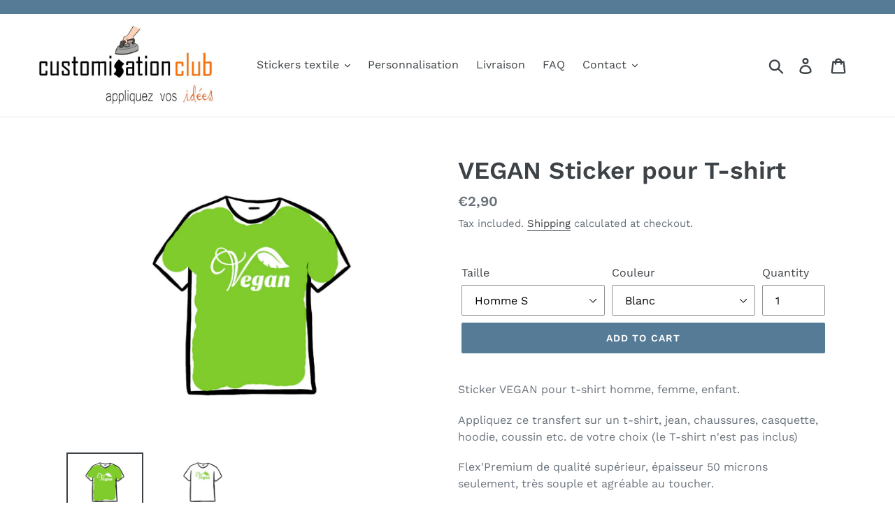

--- FILE ---
content_type: text/html; charset=utf-8
request_url: https://customisation.club/en/products/vegan-sticker-pour-t-shirt
body_size: 24061
content:
<!doctype html>
<html class="no-js" lang="en">
<head>
  
  <meta charset="utf-8">
  <meta http-equiv="X-UA-Compatible" content="IE=edge,chrome=1">
  <meta name="viewport" content="width=device-width,initial-scale=1">
  <meta name="theme-color" content="#557b97">
  <link rel="canonical" href="https://customisation.club/en/products/vegan-sticker-pour-t-shirt"><link rel="shortcut icon" href="//customisation.club/cdn/shop/files/CC_FLAVICON_32x32.jpg?v=1614292929" type="image/png"><title>VEGAN Sticker pour T-shirt
&ndash; Customisation Club</title><meta name="description" content="Sticker VEGAN pour t-shirt homme, femme, enfant. Appliquez ce transfert sur un t-shirt, jean, chaussures, casquette, hoodie, coussin etc. de votre choix (le T-shirt n&#39;est pas inclus) Flex&#39;Premium de qualité supérieur, épaisseur 50 microns seulement, très souple et agréable au toucher. Les tailles de stickers correspond"><!-- /snippets/social-meta-tags.liquid -->




<meta property="og:site_name" content="Customisation Club">
<meta property="og:url" content="https://customisation.club/en/products/vegan-sticker-pour-t-shirt">
<meta property="og:title" content="VEGAN Sticker pour T-shirt">
<meta property="og:type" content="product">
<meta property="og:description" content="Sticker VEGAN pour t-shirt homme, femme, enfant. Appliquez ce transfert sur un t-shirt, jean, chaussures, casquette, hoodie, coussin etc. de votre choix (le T-shirt n&#39;est pas inclus) Flex&#39;Premium de qualité supérieur, épaisseur 50 microns seulement, très souple et agréable au toucher. Les tailles de stickers correspond">

  <meta property="og:price:amount" content="2,90">
  <meta property="og:price:currency" content="EUR">

<meta property="og:image" content="http://customisation.club/cdn/shop/products/Vegan-T-shirt-Vert_1200x1200.jpg?v=1556185382"><meta property="og:image" content="http://customisation.club/cdn/shop/products/T-shirt-Vegan_1200x1200.jpg?v=1556185385">
<meta property="og:image:secure_url" content="https://customisation.club/cdn/shop/products/Vegan-T-shirt-Vert_1200x1200.jpg?v=1556185382"><meta property="og:image:secure_url" content="https://customisation.club/cdn/shop/products/T-shirt-Vegan_1200x1200.jpg?v=1556185385">


<meta name="twitter:card" content="summary_large_image">
<meta name="twitter:title" content="VEGAN Sticker pour T-shirt">
<meta name="twitter:description" content="Sticker VEGAN pour t-shirt homme, femme, enfant. Appliquez ce transfert sur un t-shirt, jean, chaussures, casquette, hoodie, coussin etc. de votre choix (le T-shirt n&#39;est pas inclus) Flex&#39;Premium de qualité supérieur, épaisseur 50 microns seulement, très souple et agréable au toucher. Les tailles de stickers correspond">


  <link href="//customisation.club/cdn/shop/t/1/assets/theme.scss.css?v=37105407430896487781763310392" rel="stylesheet" type="text/css" media="all" />

  <script>
    var theme = {
      strings: {
        addToCart: "Add to cart",
        soldOut: "Sold out",
        unavailable: "Unavailable",
        regularPrice: "Regular price",
        sale: "Sale",
        showMore: "Show More",
        showLess: "Show Less",
        addressError: "Error looking up that address",
        addressNoResults: "No results for that address",
        addressQueryLimit: "You have exceeded the Google API usage limit. Consider upgrading to a \u003ca href=\"https:\/\/developers.google.com\/maps\/premium\/usage-limits\"\u003ePremium Plan\u003c\/a\u003e.",
        authError: "There was a problem authenticating your Google Maps account.",
        newWindow: "Opens in a new window.",
        external: "Opens external website.",
        newWindowExternal: "Opens external website in a new window."
      },
      moneyFormat: "€{{amount_with_comma_separator}}"
    }

    document.documentElement.className = document.documentElement.className.replace('no-js', 'js');
  </script><script src="//customisation.club/cdn/shop/t/1/assets/lazysizes.js?v=68441465964607740661545326890" async="async"></script>
  <script src="//customisation.club/cdn/shop/t/1/assets/vendor.js?v=121857302354663160541545326891" defer="defer"></script>
  <script src="//customisation.club/cdn/shop/t/1/assets/theme.js?v=12513799077045517171639408711" defer="defer"></script>

  <script>window.performance && window.performance.mark && window.performance.mark('shopify.content_for_header.start');</script><meta id="shopify-digital-wallet" name="shopify-digital-wallet" content="/13337952320/digital_wallets/dialog">
<link rel="alternate" hreflang="x-default" href="https://customisation.club/products/vegan-sticker-pour-t-shirt">
<link rel="alternate" hreflang="fr" href="https://customisation.club/products/vegan-sticker-pour-t-shirt">
<link rel="alternate" hreflang="de" href="https://customisation.club/de/products/vegan-sticker-pour-t-shirt">
<link rel="alternate" hreflang="en" href="https://customisation.club/en/products/vegan-sticker-pour-t-shirt">
<link rel="alternate" hreflang="es" href="https://customisation.club/es/products/vegan-sticker-pour-t-shirt">
<link rel="alternate" hreflang="it" href="https://customisation.club/it/products/vegan-sticker-pour-t-shirt">
<link rel="alternate" hreflang="sv" href="https://customisation.club/sv/products/vegan-sticker-pour-t-shirt">
<link rel="alternate" type="application/json+oembed" href="https://customisation.club/en/products/vegan-sticker-pour-t-shirt.oembed">
<script async="async" src="/checkouts/internal/preloads.js?locale=en-FR"></script>
<script id="shopify-features" type="application/json">{"accessToken":"9f7a684431d04a0ca2136109eeca2d28","betas":["rich-media-storefront-analytics"],"domain":"customisation.club","predictiveSearch":true,"shopId":13337952320,"locale":"en"}</script>
<script>var Shopify = Shopify || {};
Shopify.shop = "customisation-club.myshopify.com";
Shopify.locale = "en";
Shopify.currency = {"active":"EUR","rate":"1.0"};
Shopify.country = "FR";
Shopify.theme = {"name":"Debut","id":50569740352,"schema_name":"Debut","schema_version":"11.0.1","theme_store_id":796,"role":"main"};
Shopify.theme.handle = "null";
Shopify.theme.style = {"id":null,"handle":null};
Shopify.cdnHost = "customisation.club/cdn";
Shopify.routes = Shopify.routes || {};
Shopify.routes.root = "/en/";</script>
<script type="module">!function(o){(o.Shopify=o.Shopify||{}).modules=!0}(window);</script>
<script>!function(o){function n(){var o=[];function n(){o.push(Array.prototype.slice.apply(arguments))}return n.q=o,n}var t=o.Shopify=o.Shopify||{};t.loadFeatures=n(),t.autoloadFeatures=n()}(window);</script>
<script id="shop-js-analytics" type="application/json">{"pageType":"product"}</script>
<script defer="defer" async type="module" src="//customisation.club/cdn/shopifycloud/shop-js/modules/v2/client.init-shop-cart-sync_IZsNAliE.en.esm.js"></script>
<script defer="defer" async type="module" src="//customisation.club/cdn/shopifycloud/shop-js/modules/v2/chunk.common_0OUaOowp.esm.js"></script>
<script type="module">
  await import("//customisation.club/cdn/shopifycloud/shop-js/modules/v2/client.init-shop-cart-sync_IZsNAliE.en.esm.js");
await import("//customisation.club/cdn/shopifycloud/shop-js/modules/v2/chunk.common_0OUaOowp.esm.js");

  window.Shopify.SignInWithShop?.initShopCartSync?.({"fedCMEnabled":true,"windoidEnabled":true});

</script>
<script>(function() {
  var isLoaded = false;
  function asyncLoad() {
    if (isLoaded) return;
    isLoaded = true;
    var urls = ["https:\/\/www.improvedcontactform.com\/icf.js?shop=customisation-club.myshopify.com"];
    for (var i = 0; i < urls.length; i++) {
      var s = document.createElement('script');
      s.type = 'text/javascript';
      s.async = true;
      s.src = urls[i];
      var x = document.getElementsByTagName('script')[0];
      x.parentNode.insertBefore(s, x);
    }
  };
  if(window.attachEvent) {
    window.attachEvent('onload', asyncLoad);
  } else {
    window.addEventListener('load', asyncLoad, false);
  }
})();</script>
<script id="__st">var __st={"a":13337952320,"offset":3600,"reqid":"a5b4d86d-be64-4ed4-a649-7f6493d3f789-1768563590","pageurl":"customisation.club\/en\/products\/vegan-sticker-pour-t-shirt","u":"bc5b3e4c7897","p":"product","rtyp":"product","rid":3563828543552};</script>
<script>window.ShopifyPaypalV4VisibilityTracking = true;</script>
<script id="captcha-bootstrap">!function(){'use strict';const t='contact',e='account',n='new_comment',o=[[t,t],['blogs',n],['comments',n],[t,'customer']],c=[[e,'customer_login'],[e,'guest_login'],[e,'recover_customer_password'],[e,'create_customer']],r=t=>t.map((([t,e])=>`form[action*='/${t}']:not([data-nocaptcha='true']) input[name='form_type'][value='${e}']`)).join(','),a=t=>()=>t?[...document.querySelectorAll(t)].map((t=>t.form)):[];function s(){const t=[...o],e=r(t);return a(e)}const i='password',u='form_key',d=['recaptcha-v3-token','g-recaptcha-response','h-captcha-response',i],f=()=>{try{return window.sessionStorage}catch{return}},m='__shopify_v',_=t=>t.elements[u];function p(t,e,n=!1){try{const o=window.sessionStorage,c=JSON.parse(o.getItem(e)),{data:r}=function(t){const{data:e,action:n}=t;return t[m]||n?{data:e,action:n}:{data:t,action:n}}(c);for(const[e,n]of Object.entries(r))t.elements[e]&&(t.elements[e].value=n);n&&o.removeItem(e)}catch(o){console.error('form repopulation failed',{error:o})}}const l='form_type',E='cptcha';function T(t){t.dataset[E]=!0}const w=window,h=w.document,L='Shopify',v='ce_forms',y='captcha';let A=!1;((t,e)=>{const n=(g='f06e6c50-85a8-45c8-87d0-21a2b65856fe',I='https://cdn.shopify.com/shopifycloud/storefront-forms-hcaptcha/ce_storefront_forms_captcha_hcaptcha.v1.5.2.iife.js',D={infoText:'Protected by hCaptcha',privacyText:'Privacy',termsText:'Terms'},(t,e,n)=>{const o=w[L][v],c=o.bindForm;if(c)return c(t,g,e,D).then(n);var r;o.q.push([[t,g,e,D],n]),r=I,A||(h.body.append(Object.assign(h.createElement('script'),{id:'captcha-provider',async:!0,src:r})),A=!0)});var g,I,D;w[L]=w[L]||{},w[L][v]=w[L][v]||{},w[L][v].q=[],w[L][y]=w[L][y]||{},w[L][y].protect=function(t,e){n(t,void 0,e),T(t)},Object.freeze(w[L][y]),function(t,e,n,w,h,L){const[v,y,A,g]=function(t,e,n){const i=e?o:[],u=t?c:[],d=[...i,...u],f=r(d),m=r(i),_=r(d.filter((([t,e])=>n.includes(e))));return[a(f),a(m),a(_),s()]}(w,h,L),I=t=>{const e=t.target;return e instanceof HTMLFormElement?e:e&&e.form},D=t=>v().includes(t);t.addEventListener('submit',(t=>{const e=I(t);if(!e)return;const n=D(e)&&!e.dataset.hcaptchaBound&&!e.dataset.recaptchaBound,o=_(e),c=g().includes(e)&&(!o||!o.value);(n||c)&&t.preventDefault(),c&&!n&&(function(t){try{if(!f())return;!function(t){const e=f();if(!e)return;const n=_(t);if(!n)return;const o=n.value;o&&e.removeItem(o)}(t);const e=Array.from(Array(32),(()=>Math.random().toString(36)[2])).join('');!function(t,e){_(t)||t.append(Object.assign(document.createElement('input'),{type:'hidden',name:u})),t.elements[u].value=e}(t,e),function(t,e){const n=f();if(!n)return;const o=[...t.querySelectorAll(`input[type='${i}']`)].map((({name:t})=>t)),c=[...d,...o],r={};for(const[a,s]of new FormData(t).entries())c.includes(a)||(r[a]=s);n.setItem(e,JSON.stringify({[m]:1,action:t.action,data:r}))}(t,e)}catch(e){console.error('failed to persist form',e)}}(e),e.submit())}));const S=(t,e)=>{t&&!t.dataset[E]&&(n(t,e.some((e=>e===t))),T(t))};for(const o of['focusin','change'])t.addEventListener(o,(t=>{const e=I(t);D(e)&&S(e,y())}));const B=e.get('form_key'),M=e.get(l),P=B&&M;t.addEventListener('DOMContentLoaded',(()=>{const t=y();if(P)for(const e of t)e.elements[l].value===M&&p(e,B);[...new Set([...A(),...v().filter((t=>'true'===t.dataset.shopifyCaptcha))])].forEach((e=>S(e,t)))}))}(h,new URLSearchParams(w.location.search),n,t,e,['guest_login'])})(!0,!0)}();</script>
<script integrity="sha256-4kQ18oKyAcykRKYeNunJcIwy7WH5gtpwJnB7kiuLZ1E=" data-source-attribution="shopify.loadfeatures" defer="defer" src="//customisation.club/cdn/shopifycloud/storefront/assets/storefront/load_feature-a0a9edcb.js" crossorigin="anonymous"></script>
<script data-source-attribution="shopify.dynamic_checkout.dynamic.init">var Shopify=Shopify||{};Shopify.PaymentButton=Shopify.PaymentButton||{isStorefrontPortableWallets:!0,init:function(){window.Shopify.PaymentButton.init=function(){};var t=document.createElement("script");t.src="https://customisation.club/cdn/shopifycloud/portable-wallets/latest/portable-wallets.en.js",t.type="module",document.head.appendChild(t)}};
</script>
<script data-source-attribution="shopify.dynamic_checkout.buyer_consent">
  function portableWalletsHideBuyerConsent(e){var t=document.getElementById("shopify-buyer-consent"),n=document.getElementById("shopify-subscription-policy-button");t&&n&&(t.classList.add("hidden"),t.setAttribute("aria-hidden","true"),n.removeEventListener("click",e))}function portableWalletsShowBuyerConsent(e){var t=document.getElementById("shopify-buyer-consent"),n=document.getElementById("shopify-subscription-policy-button");t&&n&&(t.classList.remove("hidden"),t.removeAttribute("aria-hidden"),n.addEventListener("click",e))}window.Shopify?.PaymentButton&&(window.Shopify.PaymentButton.hideBuyerConsent=portableWalletsHideBuyerConsent,window.Shopify.PaymentButton.showBuyerConsent=portableWalletsShowBuyerConsent);
</script>
<script data-source-attribution="shopify.dynamic_checkout.cart.bootstrap">document.addEventListener("DOMContentLoaded",(function(){function t(){return document.querySelector("shopify-accelerated-checkout-cart, shopify-accelerated-checkout")}if(t())Shopify.PaymentButton.init();else{new MutationObserver((function(e,n){t()&&(Shopify.PaymentButton.init(),n.disconnect())})).observe(document.body,{childList:!0,subtree:!0})}}));
</script>

<script>window.performance && window.performance.mark && window.performance.mark('shopify.content_for_header.end');</script>
  <meta name="google-site-verification" content="QnWJlil2BbSA3Bi0YCdqKusVx0oOTw_cfKjjED-Txjg" />
<!-- "snippets/weglot_hreftags.liquid" was not rendered, the associated app was uninstalled -->



<!-- "snippets/weglot_switcher.liquid" was not rendered, the associated app was uninstalled -->


<!-- BeginShopPopAddon --><script>  Shopify.shopPopSettings = {"proof_enabled":true,"proof_show_add_to_cart":false,"proof_mobile_enabled":true,"proof_mobile_position":"Bottom","proof_desktop_position":"Bottom Left","proof_show_on_product_page":true,"proof_hide_notification_after":30,"proof_display_time":6,"proof_interval_time":100,"proof_order_random":false,"proof_fetch_count":30,"proof_cycle":true,"proof_anonymize":true,"proof_anonymize_text":"","proof_hours_before_obscure":48,"proof_sequential":true,"proof_top":10,"proof_left":10,"proof_right":10,"proof_bottom":10,"proof_background_color":"#FFFFFF","proof_font_color":"#000000","proof_custom_css":null,"proof_border_radius":40,"proof_first_interval_time":40,"proof_locale":"fr"};</script><!-- EndShopPopAddon -->
  <!-- "snippets/judgeme_core.liquid" was not rendered, the associated app was uninstalled -->

  <script>
        window.zoorixCartData = {
          currency: "EUR",
          currency_symbol: "€",
          
          original_total_price: 0,
          total_discount: 0,
          item_count: 0,
          items: [
              
          ]
       	  
        }
</script>
<link href="https://monorail-edge.shopifysvc.com" rel="dns-prefetch">
<script>(function(){if ("sendBeacon" in navigator && "performance" in window) {try {var session_token_from_headers = performance.getEntriesByType('navigation')[0].serverTiming.find(x => x.name == '_s').description;} catch {var session_token_from_headers = undefined;}var session_cookie_matches = document.cookie.match(/_shopify_s=([^;]*)/);var session_token_from_cookie = session_cookie_matches && session_cookie_matches.length === 2 ? session_cookie_matches[1] : "";var session_token = session_token_from_headers || session_token_from_cookie || "";function handle_abandonment_event(e) {var entries = performance.getEntries().filter(function(entry) {return /monorail-edge.shopifysvc.com/.test(entry.name);});if (!window.abandonment_tracked && entries.length === 0) {window.abandonment_tracked = true;var currentMs = Date.now();var navigation_start = performance.timing.navigationStart;var payload = {shop_id: 13337952320,url: window.location.href,navigation_start,duration: currentMs - navigation_start,session_token,page_type: "product"};window.navigator.sendBeacon("https://monorail-edge.shopifysvc.com/v1/produce", JSON.stringify({schema_id: "online_store_buyer_site_abandonment/1.1",payload: payload,metadata: {event_created_at_ms: currentMs,event_sent_at_ms: currentMs}}));}}window.addEventListener('pagehide', handle_abandonment_event);}}());</script>
<script id="web-pixels-manager-setup">(function e(e,d,r,n,o){if(void 0===o&&(o={}),!Boolean(null===(a=null===(i=window.Shopify)||void 0===i?void 0:i.analytics)||void 0===a?void 0:a.replayQueue)){var i,a;window.Shopify=window.Shopify||{};var t=window.Shopify;t.analytics=t.analytics||{};var s=t.analytics;s.replayQueue=[],s.publish=function(e,d,r){return s.replayQueue.push([e,d,r]),!0};try{self.performance.mark("wpm:start")}catch(e){}var l=function(){var e={modern:/Edge?\/(1{2}[4-9]|1[2-9]\d|[2-9]\d{2}|\d{4,})\.\d+(\.\d+|)|Firefox\/(1{2}[4-9]|1[2-9]\d|[2-9]\d{2}|\d{4,})\.\d+(\.\d+|)|Chrom(ium|e)\/(9{2}|\d{3,})\.\d+(\.\d+|)|(Maci|X1{2}).+ Version\/(15\.\d+|(1[6-9]|[2-9]\d|\d{3,})\.\d+)([,.]\d+|)( \(\w+\)|)( Mobile\/\w+|) Safari\/|Chrome.+OPR\/(9{2}|\d{3,})\.\d+\.\d+|(CPU[ +]OS|iPhone[ +]OS|CPU[ +]iPhone|CPU IPhone OS|CPU iPad OS)[ +]+(15[._]\d+|(1[6-9]|[2-9]\d|\d{3,})[._]\d+)([._]\d+|)|Android:?[ /-](13[3-9]|1[4-9]\d|[2-9]\d{2}|\d{4,})(\.\d+|)(\.\d+|)|Android.+Firefox\/(13[5-9]|1[4-9]\d|[2-9]\d{2}|\d{4,})\.\d+(\.\d+|)|Android.+Chrom(ium|e)\/(13[3-9]|1[4-9]\d|[2-9]\d{2}|\d{4,})\.\d+(\.\d+|)|SamsungBrowser\/([2-9]\d|\d{3,})\.\d+/,legacy:/Edge?\/(1[6-9]|[2-9]\d|\d{3,})\.\d+(\.\d+|)|Firefox\/(5[4-9]|[6-9]\d|\d{3,})\.\d+(\.\d+|)|Chrom(ium|e)\/(5[1-9]|[6-9]\d|\d{3,})\.\d+(\.\d+|)([\d.]+$|.*Safari\/(?![\d.]+ Edge\/[\d.]+$))|(Maci|X1{2}).+ Version\/(10\.\d+|(1[1-9]|[2-9]\d|\d{3,})\.\d+)([,.]\d+|)( \(\w+\)|)( Mobile\/\w+|) Safari\/|Chrome.+OPR\/(3[89]|[4-9]\d|\d{3,})\.\d+\.\d+|(CPU[ +]OS|iPhone[ +]OS|CPU[ +]iPhone|CPU IPhone OS|CPU iPad OS)[ +]+(10[._]\d+|(1[1-9]|[2-9]\d|\d{3,})[._]\d+)([._]\d+|)|Android:?[ /-](13[3-9]|1[4-9]\d|[2-9]\d{2}|\d{4,})(\.\d+|)(\.\d+|)|Mobile Safari.+OPR\/([89]\d|\d{3,})\.\d+\.\d+|Android.+Firefox\/(13[5-9]|1[4-9]\d|[2-9]\d{2}|\d{4,})\.\d+(\.\d+|)|Android.+Chrom(ium|e)\/(13[3-9]|1[4-9]\d|[2-9]\d{2}|\d{4,})\.\d+(\.\d+|)|Android.+(UC? ?Browser|UCWEB|U3)[ /]?(15\.([5-9]|\d{2,})|(1[6-9]|[2-9]\d|\d{3,})\.\d+)\.\d+|SamsungBrowser\/(5\.\d+|([6-9]|\d{2,})\.\d+)|Android.+MQ{2}Browser\/(14(\.(9|\d{2,})|)|(1[5-9]|[2-9]\d|\d{3,})(\.\d+|))(\.\d+|)|K[Aa][Ii]OS\/(3\.\d+|([4-9]|\d{2,})\.\d+)(\.\d+|)/},d=e.modern,r=e.legacy,n=navigator.userAgent;return n.match(d)?"modern":n.match(r)?"legacy":"unknown"}(),u="modern"===l?"modern":"legacy",c=(null!=n?n:{modern:"",legacy:""})[u],f=function(e){return[e.baseUrl,"/wpm","/b",e.hashVersion,"modern"===e.buildTarget?"m":"l",".js"].join("")}({baseUrl:d,hashVersion:r,buildTarget:u}),m=function(e){var d=e.version,r=e.bundleTarget,n=e.surface,o=e.pageUrl,i=e.monorailEndpoint;return{emit:function(e){var a=e.status,t=e.errorMsg,s=(new Date).getTime(),l=JSON.stringify({metadata:{event_sent_at_ms:s},events:[{schema_id:"web_pixels_manager_load/3.1",payload:{version:d,bundle_target:r,page_url:o,status:a,surface:n,error_msg:t},metadata:{event_created_at_ms:s}}]});if(!i)return console&&console.warn&&console.warn("[Web Pixels Manager] No Monorail endpoint provided, skipping logging."),!1;try{return self.navigator.sendBeacon.bind(self.navigator)(i,l)}catch(e){}var u=new XMLHttpRequest;try{return u.open("POST",i,!0),u.setRequestHeader("Content-Type","text/plain"),u.send(l),!0}catch(e){return console&&console.warn&&console.warn("[Web Pixels Manager] Got an unhandled error while logging to Monorail."),!1}}}}({version:r,bundleTarget:l,surface:e.surface,pageUrl:self.location.href,monorailEndpoint:e.monorailEndpoint});try{o.browserTarget=l,function(e){var d=e.src,r=e.async,n=void 0===r||r,o=e.onload,i=e.onerror,a=e.sri,t=e.scriptDataAttributes,s=void 0===t?{}:t,l=document.createElement("script"),u=document.querySelector("head"),c=document.querySelector("body");if(l.async=n,l.src=d,a&&(l.integrity=a,l.crossOrigin="anonymous"),s)for(var f in s)if(Object.prototype.hasOwnProperty.call(s,f))try{l.dataset[f]=s[f]}catch(e){}if(o&&l.addEventListener("load",o),i&&l.addEventListener("error",i),u)u.appendChild(l);else{if(!c)throw new Error("Did not find a head or body element to append the script");c.appendChild(l)}}({src:f,async:!0,onload:function(){if(!function(){var e,d;return Boolean(null===(d=null===(e=window.Shopify)||void 0===e?void 0:e.analytics)||void 0===d?void 0:d.initialized)}()){var d=window.webPixelsManager.init(e)||void 0;if(d){var r=window.Shopify.analytics;r.replayQueue.forEach((function(e){var r=e[0],n=e[1],o=e[2];d.publishCustomEvent(r,n,o)})),r.replayQueue=[],r.publish=d.publishCustomEvent,r.visitor=d.visitor,r.initialized=!0}}},onerror:function(){return m.emit({status:"failed",errorMsg:"".concat(f," has failed to load")})},sri:function(e){var d=/^sha384-[A-Za-z0-9+/=]+$/;return"string"==typeof e&&d.test(e)}(c)?c:"",scriptDataAttributes:o}),m.emit({status:"loading"})}catch(e){m.emit({status:"failed",errorMsg:(null==e?void 0:e.message)||"Unknown error"})}}})({shopId: 13337952320,storefrontBaseUrl: "https://customisation.club",extensionsBaseUrl: "https://extensions.shopifycdn.com/cdn/shopifycloud/web-pixels-manager",monorailEndpoint: "https://monorail-edge.shopifysvc.com/unstable/produce_batch",surface: "storefront-renderer",enabledBetaFlags: ["2dca8a86"],webPixelsConfigList: [{"id":"shopify-app-pixel","configuration":"{}","eventPayloadVersion":"v1","runtimeContext":"STRICT","scriptVersion":"0450","apiClientId":"shopify-pixel","type":"APP","privacyPurposes":["ANALYTICS","MARKETING"]},{"id":"shopify-custom-pixel","eventPayloadVersion":"v1","runtimeContext":"LAX","scriptVersion":"0450","apiClientId":"shopify-pixel","type":"CUSTOM","privacyPurposes":["ANALYTICS","MARKETING"]}],isMerchantRequest: false,initData: {"shop":{"name":"Customisation Club","paymentSettings":{"currencyCode":"EUR"},"myshopifyDomain":"customisation-club.myshopify.com","countryCode":"FR","storefrontUrl":"https:\/\/customisation.club\/en"},"customer":null,"cart":null,"checkout":null,"productVariants":[{"price":{"amount":2.9,"currencyCode":"EUR"},"product":{"title":"VEGAN Sticker pour T-shirt","vendor":"Customisation Club","id":"3563828543552","untranslatedTitle":"VEGAN Sticker pour T-shirt","url":"\/en\/products\/vegan-sticker-pour-t-shirt","type":""},"id":"28207739961408","image":{"src":"\/\/customisation.club\/cdn\/shop\/products\/Vegan-T-shirt-Vert.jpg?v=1556185382"},"sku":"","title":"Homme S \/ Blanc","untranslatedTitle":"Homme S \/ Blanc"},{"price":{"amount":2.9,"currencyCode":"EUR"},"product":{"title":"VEGAN Sticker pour T-shirt","vendor":"Customisation Club","id":"3563828543552","untranslatedTitle":"VEGAN Sticker pour T-shirt","url":"\/en\/products\/vegan-sticker-pour-t-shirt","type":""},"id":"28207739994176","image":{"src":"\/\/customisation.club\/cdn\/shop\/products\/Vegan-T-shirt-Vert.jpg?v=1556185382"},"sku":"","title":"Homme S \/ Noir","untranslatedTitle":"Homme S \/ Noir"},{"price":{"amount":2.9,"currencyCode":"EUR"},"product":{"title":"VEGAN Sticker pour T-shirt","vendor":"Customisation Club","id":"3563828543552","untranslatedTitle":"VEGAN Sticker pour T-shirt","url":"\/en\/products\/vegan-sticker-pour-t-shirt","type":""},"id":"28207740026944","image":{"src":"\/\/customisation.club\/cdn\/shop\/products\/Vegan-T-shirt-Vert.jpg?v=1556185382"},"sku":"","title":"Homme S \/ Vert","untranslatedTitle":"Homme S \/ Vert"},{"price":{"amount":2.9,"currencyCode":"EUR"},"product":{"title":"VEGAN Sticker pour T-shirt","vendor":"Customisation Club","id":"3563828543552","untranslatedTitle":"VEGAN Sticker pour T-shirt","url":"\/en\/products\/vegan-sticker-pour-t-shirt","type":""},"id":"28207740059712","image":{"src":"\/\/customisation.club\/cdn\/shop\/products\/Vegan-T-shirt-Vert.jpg?v=1556185382"},"sku":"","title":"Homme S \/ Rouge","untranslatedTitle":"Homme S \/ Rouge"},{"price":{"amount":2.9,"currencyCode":"EUR"},"product":{"title":"VEGAN Sticker pour T-shirt","vendor":"Customisation Club","id":"3563828543552","untranslatedTitle":"VEGAN Sticker pour T-shirt","url":"\/en\/products\/vegan-sticker-pour-t-shirt","type":""},"id":"28207740092480","image":{"src":"\/\/customisation.club\/cdn\/shop\/products\/Vegan-T-shirt-Vert.jpg?v=1556185382"},"sku":"","title":"Homme S \/ Jaune","untranslatedTitle":"Homme S \/ Jaune"},{"price":{"amount":2.9,"currencyCode":"EUR"},"product":{"title":"VEGAN Sticker pour T-shirt","vendor":"Customisation Club","id":"3563828543552","untranslatedTitle":"VEGAN Sticker pour T-shirt","url":"\/en\/products\/vegan-sticker-pour-t-shirt","type":""},"id":"28207740125248","image":{"src":"\/\/customisation.club\/cdn\/shop\/products\/Vegan-T-shirt-Vert.jpg?v=1556185382"},"sku":"","title":"Homme S \/ Bleu","untranslatedTitle":"Homme S \/ Bleu"},{"price":{"amount":2.9,"currencyCode":"EUR"},"product":{"title":"VEGAN Sticker pour T-shirt","vendor":"Customisation Club","id":"3563828543552","untranslatedTitle":"VEGAN Sticker pour T-shirt","url":"\/en\/products\/vegan-sticker-pour-t-shirt","type":""},"id":"28207740158016","image":{"src":"\/\/customisation.club\/cdn\/shop\/products\/Vegan-T-shirt-Vert.jpg?v=1556185382"},"sku":"","title":"Homme S \/ Rose","untranslatedTitle":"Homme S \/ Rose"},{"price":{"amount":2.9,"currencyCode":"EUR"},"product":{"title":"VEGAN Sticker pour T-shirt","vendor":"Customisation Club","id":"3563828543552","untranslatedTitle":"VEGAN Sticker pour T-shirt","url":"\/en\/products\/vegan-sticker-pour-t-shirt","type":""},"id":"28207740190784","image":{"src":"\/\/customisation.club\/cdn\/shop\/products\/Vegan-T-shirt-Vert.jpg?v=1556185382"},"sku":"","title":"Homme M \/ Blanc","untranslatedTitle":"Homme M \/ Blanc"},{"price":{"amount":2.9,"currencyCode":"EUR"},"product":{"title":"VEGAN Sticker pour T-shirt","vendor":"Customisation Club","id":"3563828543552","untranslatedTitle":"VEGAN Sticker pour T-shirt","url":"\/en\/products\/vegan-sticker-pour-t-shirt","type":""},"id":"28207740223552","image":{"src":"\/\/customisation.club\/cdn\/shop\/products\/Vegan-T-shirt-Vert.jpg?v=1556185382"},"sku":"","title":"Homme M \/ Noir","untranslatedTitle":"Homme M \/ Noir"},{"price":{"amount":2.9,"currencyCode":"EUR"},"product":{"title":"VEGAN Sticker pour T-shirt","vendor":"Customisation Club","id":"3563828543552","untranslatedTitle":"VEGAN Sticker pour T-shirt","url":"\/en\/products\/vegan-sticker-pour-t-shirt","type":""},"id":"28207740256320","image":{"src":"\/\/customisation.club\/cdn\/shop\/products\/Vegan-T-shirt-Vert.jpg?v=1556185382"},"sku":"","title":"Homme M \/ Vert","untranslatedTitle":"Homme M \/ Vert"},{"price":{"amount":2.9,"currencyCode":"EUR"},"product":{"title":"VEGAN Sticker pour T-shirt","vendor":"Customisation Club","id":"3563828543552","untranslatedTitle":"VEGAN Sticker pour T-shirt","url":"\/en\/products\/vegan-sticker-pour-t-shirt","type":""},"id":"28207740289088","image":{"src":"\/\/customisation.club\/cdn\/shop\/products\/Vegan-T-shirt-Vert.jpg?v=1556185382"},"sku":"","title":"Homme M \/ Rouge","untranslatedTitle":"Homme M \/ Rouge"},{"price":{"amount":2.9,"currencyCode":"EUR"},"product":{"title":"VEGAN Sticker pour T-shirt","vendor":"Customisation Club","id":"3563828543552","untranslatedTitle":"VEGAN Sticker pour T-shirt","url":"\/en\/products\/vegan-sticker-pour-t-shirt","type":""},"id":"28207740321856","image":{"src":"\/\/customisation.club\/cdn\/shop\/products\/Vegan-T-shirt-Vert.jpg?v=1556185382"},"sku":"","title":"Homme M \/ Jaune","untranslatedTitle":"Homme M \/ Jaune"},{"price":{"amount":2.9,"currencyCode":"EUR"},"product":{"title":"VEGAN Sticker pour T-shirt","vendor":"Customisation Club","id":"3563828543552","untranslatedTitle":"VEGAN Sticker pour T-shirt","url":"\/en\/products\/vegan-sticker-pour-t-shirt","type":""},"id":"28207740354624","image":{"src":"\/\/customisation.club\/cdn\/shop\/products\/Vegan-T-shirt-Vert.jpg?v=1556185382"},"sku":"","title":"Homme M \/ Bleu","untranslatedTitle":"Homme M \/ Bleu"},{"price":{"amount":2.9,"currencyCode":"EUR"},"product":{"title":"VEGAN Sticker pour T-shirt","vendor":"Customisation Club","id":"3563828543552","untranslatedTitle":"VEGAN Sticker pour T-shirt","url":"\/en\/products\/vegan-sticker-pour-t-shirt","type":""},"id":"28207740387392","image":{"src":"\/\/customisation.club\/cdn\/shop\/products\/Vegan-T-shirt-Vert.jpg?v=1556185382"},"sku":"","title":"Homme M \/ Rose","untranslatedTitle":"Homme M \/ Rose"},{"price":{"amount":2.9,"currencyCode":"EUR"},"product":{"title":"VEGAN Sticker pour T-shirt","vendor":"Customisation Club","id":"3563828543552","untranslatedTitle":"VEGAN Sticker pour T-shirt","url":"\/en\/products\/vegan-sticker-pour-t-shirt","type":""},"id":"28207740420160","image":{"src":"\/\/customisation.club\/cdn\/shop\/products\/Vegan-T-shirt-Vert.jpg?v=1556185382"},"sku":"","title":"Homme L \/ Blanc","untranslatedTitle":"Homme L \/ Blanc"},{"price":{"amount":2.9,"currencyCode":"EUR"},"product":{"title":"VEGAN Sticker pour T-shirt","vendor":"Customisation Club","id":"3563828543552","untranslatedTitle":"VEGAN Sticker pour T-shirt","url":"\/en\/products\/vegan-sticker-pour-t-shirt","type":""},"id":"28207740452928","image":{"src":"\/\/customisation.club\/cdn\/shop\/products\/Vegan-T-shirt-Vert.jpg?v=1556185382"},"sku":"","title":"Homme L \/ Noir","untranslatedTitle":"Homme L \/ Noir"},{"price":{"amount":2.9,"currencyCode":"EUR"},"product":{"title":"VEGAN Sticker pour T-shirt","vendor":"Customisation Club","id":"3563828543552","untranslatedTitle":"VEGAN Sticker pour T-shirt","url":"\/en\/products\/vegan-sticker-pour-t-shirt","type":""},"id":"28207740518464","image":{"src":"\/\/customisation.club\/cdn\/shop\/products\/Vegan-T-shirt-Vert.jpg?v=1556185382"},"sku":"","title":"Homme L \/ Vert","untranslatedTitle":"Homme L \/ Vert"},{"price":{"amount":2.9,"currencyCode":"EUR"},"product":{"title":"VEGAN Sticker pour T-shirt","vendor":"Customisation Club","id":"3563828543552","untranslatedTitle":"VEGAN Sticker pour T-shirt","url":"\/en\/products\/vegan-sticker-pour-t-shirt","type":""},"id":"28207740551232","image":{"src":"\/\/customisation.club\/cdn\/shop\/products\/Vegan-T-shirt-Vert.jpg?v=1556185382"},"sku":"","title":"Homme L \/ Rouge","untranslatedTitle":"Homme L \/ Rouge"},{"price":{"amount":2.9,"currencyCode":"EUR"},"product":{"title":"VEGAN Sticker pour T-shirt","vendor":"Customisation Club","id":"3563828543552","untranslatedTitle":"VEGAN Sticker pour T-shirt","url":"\/en\/products\/vegan-sticker-pour-t-shirt","type":""},"id":"28207740584000","image":{"src":"\/\/customisation.club\/cdn\/shop\/products\/Vegan-T-shirt-Vert.jpg?v=1556185382"},"sku":"","title":"Homme L \/ Jaune","untranslatedTitle":"Homme L \/ Jaune"},{"price":{"amount":2.9,"currencyCode":"EUR"},"product":{"title":"VEGAN Sticker pour T-shirt","vendor":"Customisation Club","id":"3563828543552","untranslatedTitle":"VEGAN Sticker pour T-shirt","url":"\/en\/products\/vegan-sticker-pour-t-shirt","type":""},"id":"28207740616768","image":{"src":"\/\/customisation.club\/cdn\/shop\/products\/Vegan-T-shirt-Vert.jpg?v=1556185382"},"sku":"","title":"Homme L \/ Bleu","untranslatedTitle":"Homme L \/ Bleu"},{"price":{"amount":2.9,"currencyCode":"EUR"},"product":{"title":"VEGAN Sticker pour T-shirt","vendor":"Customisation Club","id":"3563828543552","untranslatedTitle":"VEGAN Sticker pour T-shirt","url":"\/en\/products\/vegan-sticker-pour-t-shirt","type":""},"id":"28207740649536","image":{"src":"\/\/customisation.club\/cdn\/shop\/products\/Vegan-T-shirt-Vert.jpg?v=1556185382"},"sku":"","title":"Homme L \/ Rose","untranslatedTitle":"Homme L \/ Rose"},{"price":{"amount":2.9,"currencyCode":"EUR"},"product":{"title":"VEGAN Sticker pour T-shirt","vendor":"Customisation Club","id":"3563828543552","untranslatedTitle":"VEGAN Sticker pour T-shirt","url":"\/en\/products\/vegan-sticker-pour-t-shirt","type":""},"id":"28207740682304","image":{"src":"\/\/customisation.club\/cdn\/shop\/products\/Vegan-T-shirt-Vert.jpg?v=1556185382"},"sku":"","title":"Homme XL \/ Blanc","untranslatedTitle":"Homme XL \/ Blanc"},{"price":{"amount":2.9,"currencyCode":"EUR"},"product":{"title":"VEGAN Sticker pour T-shirt","vendor":"Customisation Club","id":"3563828543552","untranslatedTitle":"VEGAN Sticker pour T-shirt","url":"\/en\/products\/vegan-sticker-pour-t-shirt","type":""},"id":"28207740715072","image":{"src":"\/\/customisation.club\/cdn\/shop\/products\/Vegan-T-shirt-Vert.jpg?v=1556185382"},"sku":"","title":"Homme XL \/ Noir","untranslatedTitle":"Homme XL \/ Noir"},{"price":{"amount":2.9,"currencyCode":"EUR"},"product":{"title":"VEGAN Sticker pour T-shirt","vendor":"Customisation Club","id":"3563828543552","untranslatedTitle":"VEGAN Sticker pour T-shirt","url":"\/en\/products\/vegan-sticker-pour-t-shirt","type":""},"id":"28207740747840","image":{"src":"\/\/customisation.club\/cdn\/shop\/products\/Vegan-T-shirt-Vert.jpg?v=1556185382"},"sku":"","title":"Homme XL \/ Vert","untranslatedTitle":"Homme XL \/ Vert"},{"price":{"amount":2.9,"currencyCode":"EUR"},"product":{"title":"VEGAN Sticker pour T-shirt","vendor":"Customisation Club","id":"3563828543552","untranslatedTitle":"VEGAN Sticker pour T-shirt","url":"\/en\/products\/vegan-sticker-pour-t-shirt","type":""},"id":"28207740780608","image":{"src":"\/\/customisation.club\/cdn\/shop\/products\/Vegan-T-shirt-Vert.jpg?v=1556185382"},"sku":"","title":"Homme XL \/ Rouge","untranslatedTitle":"Homme XL \/ Rouge"},{"price":{"amount":2.9,"currencyCode":"EUR"},"product":{"title":"VEGAN Sticker pour T-shirt","vendor":"Customisation Club","id":"3563828543552","untranslatedTitle":"VEGAN Sticker pour T-shirt","url":"\/en\/products\/vegan-sticker-pour-t-shirt","type":""},"id":"28207740813376","image":{"src":"\/\/customisation.club\/cdn\/shop\/products\/Vegan-T-shirt-Vert.jpg?v=1556185382"},"sku":"","title":"Homme XL \/ Jaune","untranslatedTitle":"Homme XL \/ Jaune"},{"price":{"amount":2.9,"currencyCode":"EUR"},"product":{"title":"VEGAN Sticker pour T-shirt","vendor":"Customisation Club","id":"3563828543552","untranslatedTitle":"VEGAN Sticker pour T-shirt","url":"\/en\/products\/vegan-sticker-pour-t-shirt","type":""},"id":"28207740846144","image":{"src":"\/\/customisation.club\/cdn\/shop\/products\/Vegan-T-shirt-Vert.jpg?v=1556185382"},"sku":"","title":"Homme XL \/ Bleu","untranslatedTitle":"Homme XL \/ Bleu"},{"price":{"amount":2.9,"currencyCode":"EUR"},"product":{"title":"VEGAN Sticker pour T-shirt","vendor":"Customisation Club","id":"3563828543552","untranslatedTitle":"VEGAN Sticker pour T-shirt","url":"\/en\/products\/vegan-sticker-pour-t-shirt","type":""},"id":"28207740878912","image":{"src":"\/\/customisation.club\/cdn\/shop\/products\/Vegan-T-shirt-Vert.jpg?v=1556185382"},"sku":"","title":"Homme XL \/ Rose","untranslatedTitle":"Homme XL \/ Rose"},{"price":{"amount":2.9,"currencyCode":"EUR"},"product":{"title":"VEGAN Sticker pour T-shirt","vendor":"Customisation Club","id":"3563828543552","untranslatedTitle":"VEGAN Sticker pour T-shirt","url":"\/en\/products\/vegan-sticker-pour-t-shirt","type":""},"id":"28207740911680","image":{"src":"\/\/customisation.club\/cdn\/shop\/products\/Vegan-T-shirt-Vert.jpg?v=1556185382"},"sku":"","title":"Femme S \/ Blanc","untranslatedTitle":"Femme S \/ Blanc"},{"price":{"amount":2.9,"currencyCode":"EUR"},"product":{"title":"VEGAN Sticker pour T-shirt","vendor":"Customisation Club","id":"3563828543552","untranslatedTitle":"VEGAN Sticker pour T-shirt","url":"\/en\/products\/vegan-sticker-pour-t-shirt","type":""},"id":"28207740944448","image":{"src":"\/\/customisation.club\/cdn\/shop\/products\/Vegan-T-shirt-Vert.jpg?v=1556185382"},"sku":"","title":"Femme S \/ Noir","untranslatedTitle":"Femme S \/ Noir"},{"price":{"amount":2.9,"currencyCode":"EUR"},"product":{"title":"VEGAN Sticker pour T-shirt","vendor":"Customisation Club","id":"3563828543552","untranslatedTitle":"VEGAN Sticker pour T-shirt","url":"\/en\/products\/vegan-sticker-pour-t-shirt","type":""},"id":"28207740977216","image":{"src":"\/\/customisation.club\/cdn\/shop\/products\/Vegan-T-shirt-Vert.jpg?v=1556185382"},"sku":"","title":"Femme S \/ Vert","untranslatedTitle":"Femme S \/ Vert"},{"price":{"amount":2.9,"currencyCode":"EUR"},"product":{"title":"VEGAN Sticker pour T-shirt","vendor":"Customisation Club","id":"3563828543552","untranslatedTitle":"VEGAN Sticker pour T-shirt","url":"\/en\/products\/vegan-sticker-pour-t-shirt","type":""},"id":"28207741009984","image":{"src":"\/\/customisation.club\/cdn\/shop\/products\/Vegan-T-shirt-Vert.jpg?v=1556185382"},"sku":"","title":"Femme S \/ Rouge","untranslatedTitle":"Femme S \/ Rouge"},{"price":{"amount":2.9,"currencyCode":"EUR"},"product":{"title":"VEGAN Sticker pour T-shirt","vendor":"Customisation Club","id":"3563828543552","untranslatedTitle":"VEGAN Sticker pour T-shirt","url":"\/en\/products\/vegan-sticker-pour-t-shirt","type":""},"id":"28207741042752","image":{"src":"\/\/customisation.club\/cdn\/shop\/products\/Vegan-T-shirt-Vert.jpg?v=1556185382"},"sku":"","title":"Femme S \/ Jaune","untranslatedTitle":"Femme S \/ Jaune"},{"price":{"amount":2.9,"currencyCode":"EUR"},"product":{"title":"VEGAN Sticker pour T-shirt","vendor":"Customisation Club","id":"3563828543552","untranslatedTitle":"VEGAN Sticker pour T-shirt","url":"\/en\/products\/vegan-sticker-pour-t-shirt","type":""},"id":"28207741108288","image":{"src":"\/\/customisation.club\/cdn\/shop\/products\/Vegan-T-shirt-Vert.jpg?v=1556185382"},"sku":"","title":"Femme S \/ Bleu","untranslatedTitle":"Femme S \/ Bleu"},{"price":{"amount":2.9,"currencyCode":"EUR"},"product":{"title":"VEGAN Sticker pour T-shirt","vendor":"Customisation Club","id":"3563828543552","untranslatedTitle":"VEGAN Sticker pour T-shirt","url":"\/en\/products\/vegan-sticker-pour-t-shirt","type":""},"id":"28207741141056","image":{"src":"\/\/customisation.club\/cdn\/shop\/products\/Vegan-T-shirt-Vert.jpg?v=1556185382"},"sku":"","title":"Femme S \/ Rose","untranslatedTitle":"Femme S \/ Rose"},{"price":{"amount":2.9,"currencyCode":"EUR"},"product":{"title":"VEGAN Sticker pour T-shirt","vendor":"Customisation Club","id":"3563828543552","untranslatedTitle":"VEGAN Sticker pour T-shirt","url":"\/en\/products\/vegan-sticker-pour-t-shirt","type":""},"id":"28207741173824","image":{"src":"\/\/customisation.club\/cdn\/shop\/products\/Vegan-T-shirt-Vert.jpg?v=1556185382"},"sku":"","title":"Femme M \/ Blanc","untranslatedTitle":"Femme M \/ Blanc"},{"price":{"amount":2.9,"currencyCode":"EUR"},"product":{"title":"VEGAN Sticker pour T-shirt","vendor":"Customisation Club","id":"3563828543552","untranslatedTitle":"VEGAN Sticker pour T-shirt","url":"\/en\/products\/vegan-sticker-pour-t-shirt","type":""},"id":"28207741206592","image":{"src":"\/\/customisation.club\/cdn\/shop\/products\/Vegan-T-shirt-Vert.jpg?v=1556185382"},"sku":"","title":"Femme M \/ Noir","untranslatedTitle":"Femme M \/ Noir"},{"price":{"amount":2.9,"currencyCode":"EUR"},"product":{"title":"VEGAN Sticker pour T-shirt","vendor":"Customisation Club","id":"3563828543552","untranslatedTitle":"VEGAN Sticker pour T-shirt","url":"\/en\/products\/vegan-sticker-pour-t-shirt","type":""},"id":"28207741239360","image":{"src":"\/\/customisation.club\/cdn\/shop\/products\/Vegan-T-shirt-Vert.jpg?v=1556185382"},"sku":"","title":"Femme M \/ Vert","untranslatedTitle":"Femme M \/ Vert"},{"price":{"amount":2.9,"currencyCode":"EUR"},"product":{"title":"VEGAN Sticker pour T-shirt","vendor":"Customisation Club","id":"3563828543552","untranslatedTitle":"VEGAN Sticker pour T-shirt","url":"\/en\/products\/vegan-sticker-pour-t-shirt","type":""},"id":"28207741272128","image":{"src":"\/\/customisation.club\/cdn\/shop\/products\/Vegan-T-shirt-Vert.jpg?v=1556185382"},"sku":"","title":"Femme M \/ Rouge","untranslatedTitle":"Femme M \/ Rouge"},{"price":{"amount":2.9,"currencyCode":"EUR"},"product":{"title":"VEGAN Sticker pour T-shirt","vendor":"Customisation Club","id":"3563828543552","untranslatedTitle":"VEGAN Sticker pour T-shirt","url":"\/en\/products\/vegan-sticker-pour-t-shirt","type":""},"id":"28207741304896","image":{"src":"\/\/customisation.club\/cdn\/shop\/products\/Vegan-T-shirt-Vert.jpg?v=1556185382"},"sku":"","title":"Femme M \/ Jaune","untranslatedTitle":"Femme M \/ Jaune"},{"price":{"amount":2.9,"currencyCode":"EUR"},"product":{"title":"VEGAN Sticker pour T-shirt","vendor":"Customisation Club","id":"3563828543552","untranslatedTitle":"VEGAN Sticker pour T-shirt","url":"\/en\/products\/vegan-sticker-pour-t-shirt","type":""},"id":"28207741337664","image":{"src":"\/\/customisation.club\/cdn\/shop\/products\/Vegan-T-shirt-Vert.jpg?v=1556185382"},"sku":"","title":"Femme M \/ Bleu","untranslatedTitle":"Femme M \/ Bleu"},{"price":{"amount":2.9,"currencyCode":"EUR"},"product":{"title":"VEGAN Sticker pour T-shirt","vendor":"Customisation Club","id":"3563828543552","untranslatedTitle":"VEGAN Sticker pour T-shirt","url":"\/en\/products\/vegan-sticker-pour-t-shirt","type":""},"id":"28207741370432","image":{"src":"\/\/customisation.club\/cdn\/shop\/products\/Vegan-T-shirt-Vert.jpg?v=1556185382"},"sku":"","title":"Femme M \/ Rose","untranslatedTitle":"Femme M \/ Rose"},{"price":{"amount":2.9,"currencyCode":"EUR"},"product":{"title":"VEGAN Sticker pour T-shirt","vendor":"Customisation Club","id":"3563828543552","untranslatedTitle":"VEGAN Sticker pour T-shirt","url":"\/en\/products\/vegan-sticker-pour-t-shirt","type":""},"id":"28207741403200","image":{"src":"\/\/customisation.club\/cdn\/shop\/products\/Vegan-T-shirt-Vert.jpg?v=1556185382"},"sku":"","title":"Femme L \/ Blanc","untranslatedTitle":"Femme L \/ Blanc"},{"price":{"amount":2.9,"currencyCode":"EUR"},"product":{"title":"VEGAN Sticker pour T-shirt","vendor":"Customisation Club","id":"3563828543552","untranslatedTitle":"VEGAN Sticker pour T-shirt","url":"\/en\/products\/vegan-sticker-pour-t-shirt","type":""},"id":"28207741435968","image":{"src":"\/\/customisation.club\/cdn\/shop\/products\/Vegan-T-shirt-Vert.jpg?v=1556185382"},"sku":"","title":"Femme L \/ Noir","untranslatedTitle":"Femme L \/ Noir"},{"price":{"amount":2.9,"currencyCode":"EUR"},"product":{"title":"VEGAN Sticker pour T-shirt","vendor":"Customisation Club","id":"3563828543552","untranslatedTitle":"VEGAN Sticker pour T-shirt","url":"\/en\/products\/vegan-sticker-pour-t-shirt","type":""},"id":"28207741501504","image":{"src":"\/\/customisation.club\/cdn\/shop\/products\/Vegan-T-shirt-Vert.jpg?v=1556185382"},"sku":"","title":"Femme L \/ Vert","untranslatedTitle":"Femme L \/ Vert"},{"price":{"amount":2.9,"currencyCode":"EUR"},"product":{"title":"VEGAN Sticker pour T-shirt","vendor":"Customisation Club","id":"3563828543552","untranslatedTitle":"VEGAN Sticker pour T-shirt","url":"\/en\/products\/vegan-sticker-pour-t-shirt","type":""},"id":"28207741534272","image":{"src":"\/\/customisation.club\/cdn\/shop\/products\/Vegan-T-shirt-Vert.jpg?v=1556185382"},"sku":"","title":"Femme L \/ Rouge","untranslatedTitle":"Femme L \/ Rouge"},{"price":{"amount":2.9,"currencyCode":"EUR"},"product":{"title":"VEGAN Sticker pour T-shirt","vendor":"Customisation Club","id":"3563828543552","untranslatedTitle":"VEGAN Sticker pour T-shirt","url":"\/en\/products\/vegan-sticker-pour-t-shirt","type":""},"id":"28207741567040","image":{"src":"\/\/customisation.club\/cdn\/shop\/products\/Vegan-T-shirt-Vert.jpg?v=1556185382"},"sku":"","title":"Femme L \/ Jaune","untranslatedTitle":"Femme L \/ Jaune"},{"price":{"amount":2.9,"currencyCode":"EUR"},"product":{"title":"VEGAN Sticker pour T-shirt","vendor":"Customisation Club","id":"3563828543552","untranslatedTitle":"VEGAN Sticker pour T-shirt","url":"\/en\/products\/vegan-sticker-pour-t-shirt","type":""},"id":"28207741599808","image":{"src":"\/\/customisation.club\/cdn\/shop\/products\/Vegan-T-shirt-Vert.jpg?v=1556185382"},"sku":"","title":"Femme L \/ Bleu","untranslatedTitle":"Femme L \/ Bleu"},{"price":{"amount":2.9,"currencyCode":"EUR"},"product":{"title":"VEGAN Sticker pour T-shirt","vendor":"Customisation Club","id":"3563828543552","untranslatedTitle":"VEGAN Sticker pour T-shirt","url":"\/en\/products\/vegan-sticker-pour-t-shirt","type":""},"id":"28207741665344","image":{"src":"\/\/customisation.club\/cdn\/shop\/products\/Vegan-T-shirt-Vert.jpg?v=1556185382"},"sku":"","title":"Femme L \/ Rose","untranslatedTitle":"Femme L \/ Rose"},{"price":{"amount":2.9,"currencyCode":"EUR"},"product":{"title":"VEGAN Sticker pour T-shirt","vendor":"Customisation Club","id":"3563828543552","untranslatedTitle":"VEGAN Sticker pour T-shirt","url":"\/en\/products\/vegan-sticker-pour-t-shirt","type":""},"id":"28207741698112","image":{"src":"\/\/customisation.club\/cdn\/shop\/products\/Vegan-T-shirt-Vert.jpg?v=1556185382"},"sku":"","title":"Femme XL \/ Blanc","untranslatedTitle":"Femme XL \/ Blanc"},{"price":{"amount":2.9,"currencyCode":"EUR"},"product":{"title":"VEGAN Sticker pour T-shirt","vendor":"Customisation Club","id":"3563828543552","untranslatedTitle":"VEGAN Sticker pour T-shirt","url":"\/en\/products\/vegan-sticker-pour-t-shirt","type":""},"id":"28207741730880","image":{"src":"\/\/customisation.club\/cdn\/shop\/products\/Vegan-T-shirt-Vert.jpg?v=1556185382"},"sku":"","title":"Femme XL \/ Noir","untranslatedTitle":"Femme XL \/ Noir"},{"price":{"amount":2.9,"currencyCode":"EUR"},"product":{"title":"VEGAN Sticker pour T-shirt","vendor":"Customisation Club","id":"3563828543552","untranslatedTitle":"VEGAN Sticker pour T-shirt","url":"\/en\/products\/vegan-sticker-pour-t-shirt","type":""},"id":"28207741763648","image":{"src":"\/\/customisation.club\/cdn\/shop\/products\/Vegan-T-shirt-Vert.jpg?v=1556185382"},"sku":"","title":"Femme XL \/ Vert","untranslatedTitle":"Femme XL \/ Vert"},{"price":{"amount":2.9,"currencyCode":"EUR"},"product":{"title":"VEGAN Sticker pour T-shirt","vendor":"Customisation Club","id":"3563828543552","untranslatedTitle":"VEGAN Sticker pour T-shirt","url":"\/en\/products\/vegan-sticker-pour-t-shirt","type":""},"id":"28207741796416","image":{"src":"\/\/customisation.club\/cdn\/shop\/products\/Vegan-T-shirt-Vert.jpg?v=1556185382"},"sku":"","title":"Femme XL \/ Rouge","untranslatedTitle":"Femme XL \/ Rouge"},{"price":{"amount":2.9,"currencyCode":"EUR"},"product":{"title":"VEGAN Sticker pour T-shirt","vendor":"Customisation Club","id":"3563828543552","untranslatedTitle":"VEGAN Sticker pour T-shirt","url":"\/en\/products\/vegan-sticker-pour-t-shirt","type":""},"id":"28207741829184","image":{"src":"\/\/customisation.club\/cdn\/shop\/products\/Vegan-T-shirt-Vert.jpg?v=1556185382"},"sku":"","title":"Femme XL \/ Jaune","untranslatedTitle":"Femme XL \/ Jaune"},{"price":{"amount":2.9,"currencyCode":"EUR"},"product":{"title":"VEGAN Sticker pour T-shirt","vendor":"Customisation Club","id":"3563828543552","untranslatedTitle":"VEGAN Sticker pour T-shirt","url":"\/en\/products\/vegan-sticker-pour-t-shirt","type":""},"id":"28207741894720","image":{"src":"\/\/customisation.club\/cdn\/shop\/products\/Vegan-T-shirt-Vert.jpg?v=1556185382"},"sku":"","title":"Femme XL \/ Bleu","untranslatedTitle":"Femme XL \/ Bleu"},{"price":{"amount":2.9,"currencyCode":"EUR"},"product":{"title":"VEGAN Sticker pour T-shirt","vendor":"Customisation Club","id":"3563828543552","untranslatedTitle":"VEGAN Sticker pour T-shirt","url":"\/en\/products\/vegan-sticker-pour-t-shirt","type":""},"id":"28207741960256","image":{"src":"\/\/customisation.club\/cdn\/shop\/products\/Vegan-T-shirt-Vert.jpg?v=1556185382"},"sku":"","title":"Femme XL \/ Rose","untranslatedTitle":"Femme XL \/ Rose"},{"price":{"amount":2.9,"currencyCode":"EUR"},"product":{"title":"VEGAN Sticker pour T-shirt","vendor":"Customisation Club","id":"3563828543552","untranslatedTitle":"VEGAN Sticker pour T-shirt","url":"\/en\/products\/vegan-sticker-pour-t-shirt","type":""},"id":"28207742025792","image":{"src":"\/\/customisation.club\/cdn\/shop\/products\/Vegan-T-shirt-Vert.jpg?v=1556185382"},"sku":"","title":"Bebe (body) \/ Blanc","untranslatedTitle":"Bebe (body) \/ Blanc"},{"price":{"amount":2.9,"currencyCode":"EUR"},"product":{"title":"VEGAN Sticker pour T-shirt","vendor":"Customisation Club","id":"3563828543552","untranslatedTitle":"VEGAN Sticker pour T-shirt","url":"\/en\/products\/vegan-sticker-pour-t-shirt","type":""},"id":"28207742091328","image":{"src":"\/\/customisation.club\/cdn\/shop\/products\/Vegan-T-shirt-Vert.jpg?v=1556185382"},"sku":"","title":"Bebe (body) \/ Noir","untranslatedTitle":"Bebe (body) \/ Noir"},{"price":{"amount":2.9,"currencyCode":"EUR"},"product":{"title":"VEGAN Sticker pour T-shirt","vendor":"Customisation Club","id":"3563828543552","untranslatedTitle":"VEGAN Sticker pour T-shirt","url":"\/en\/products\/vegan-sticker-pour-t-shirt","type":""},"id":"28207742124096","image":{"src":"\/\/customisation.club\/cdn\/shop\/products\/Vegan-T-shirt-Vert.jpg?v=1556185382"},"sku":"","title":"Bebe (body) \/ Vert","untranslatedTitle":"Bebe (body) \/ Vert"},{"price":{"amount":2.9,"currencyCode":"EUR"},"product":{"title":"VEGAN Sticker pour T-shirt","vendor":"Customisation Club","id":"3563828543552","untranslatedTitle":"VEGAN Sticker pour T-shirt","url":"\/en\/products\/vegan-sticker-pour-t-shirt","type":""},"id":"28207742156864","image":{"src":"\/\/customisation.club\/cdn\/shop\/products\/Vegan-T-shirt-Vert.jpg?v=1556185382"},"sku":"","title":"Bebe (body) \/ Rouge","untranslatedTitle":"Bebe (body) \/ Rouge"},{"price":{"amount":2.9,"currencyCode":"EUR"},"product":{"title":"VEGAN Sticker pour T-shirt","vendor":"Customisation Club","id":"3563828543552","untranslatedTitle":"VEGAN Sticker pour T-shirt","url":"\/en\/products\/vegan-sticker-pour-t-shirt","type":""},"id":"28207742189632","image":{"src":"\/\/customisation.club\/cdn\/shop\/products\/Vegan-T-shirt-Vert.jpg?v=1556185382"},"sku":"","title":"Bebe (body) \/ Jaune","untranslatedTitle":"Bebe (body) \/ Jaune"},{"price":{"amount":2.9,"currencyCode":"EUR"},"product":{"title":"VEGAN Sticker pour T-shirt","vendor":"Customisation Club","id":"3563828543552","untranslatedTitle":"VEGAN Sticker pour T-shirt","url":"\/en\/products\/vegan-sticker-pour-t-shirt","type":""},"id":"28207742222400","image":{"src":"\/\/customisation.club\/cdn\/shop\/products\/Vegan-T-shirt-Vert.jpg?v=1556185382"},"sku":"","title":"Bebe (body) \/ Bleu","untranslatedTitle":"Bebe (body) \/ Bleu"},{"price":{"amount":2.9,"currencyCode":"EUR"},"product":{"title":"VEGAN Sticker pour T-shirt","vendor":"Customisation Club","id":"3563828543552","untranslatedTitle":"VEGAN Sticker pour T-shirt","url":"\/en\/products\/vegan-sticker-pour-t-shirt","type":""},"id":"28207742255168","image":{"src":"\/\/customisation.club\/cdn\/shop\/products\/Vegan-T-shirt-Vert.jpg?v=1556185382"},"sku":"","title":"Bebe (body) \/ Rose","untranslatedTitle":"Bebe (body) \/ Rose"},{"price":{"amount":2.9,"currencyCode":"EUR"},"product":{"title":"VEGAN Sticker pour T-shirt","vendor":"Customisation Club","id":"3563828543552","untranslatedTitle":"VEGAN Sticker pour T-shirt","url":"\/en\/products\/vegan-sticker-pour-t-shirt","type":""},"id":"28207742287936","image":{"src":"\/\/customisation.club\/cdn\/shop\/products\/Vegan-T-shirt-Vert.jpg?v=1556185382"},"sku":"","title":"Enfant 1-3 ans \/ Blanc","untranslatedTitle":"Enfant 1-3 ans \/ Blanc"},{"price":{"amount":2.9,"currencyCode":"EUR"},"product":{"title":"VEGAN Sticker pour T-shirt","vendor":"Customisation Club","id":"3563828543552","untranslatedTitle":"VEGAN Sticker pour T-shirt","url":"\/en\/products\/vegan-sticker-pour-t-shirt","type":""},"id":"28207742320704","image":{"src":"\/\/customisation.club\/cdn\/shop\/products\/Vegan-T-shirt-Vert.jpg?v=1556185382"},"sku":"","title":"Enfant 1-3 ans \/ Noir","untranslatedTitle":"Enfant 1-3 ans \/ Noir"},{"price":{"amount":2.9,"currencyCode":"EUR"},"product":{"title":"VEGAN Sticker pour T-shirt","vendor":"Customisation Club","id":"3563828543552","untranslatedTitle":"VEGAN Sticker pour T-shirt","url":"\/en\/products\/vegan-sticker-pour-t-shirt","type":""},"id":"28207742353472","image":{"src":"\/\/customisation.club\/cdn\/shop\/products\/Vegan-T-shirt-Vert.jpg?v=1556185382"},"sku":"","title":"Enfant 1-3 ans \/ Vert","untranslatedTitle":"Enfant 1-3 ans \/ Vert"},{"price":{"amount":2.9,"currencyCode":"EUR"},"product":{"title":"VEGAN Sticker pour T-shirt","vendor":"Customisation Club","id":"3563828543552","untranslatedTitle":"VEGAN Sticker pour T-shirt","url":"\/en\/products\/vegan-sticker-pour-t-shirt","type":""},"id":"28207742419008","image":{"src":"\/\/customisation.club\/cdn\/shop\/products\/Vegan-T-shirt-Vert.jpg?v=1556185382"},"sku":"","title":"Enfant 1-3 ans \/ Rouge","untranslatedTitle":"Enfant 1-3 ans \/ Rouge"},{"price":{"amount":2.9,"currencyCode":"EUR"},"product":{"title":"VEGAN Sticker pour T-shirt","vendor":"Customisation Club","id":"3563828543552","untranslatedTitle":"VEGAN Sticker pour T-shirt","url":"\/en\/products\/vegan-sticker-pour-t-shirt","type":""},"id":"28207742451776","image":{"src":"\/\/customisation.club\/cdn\/shop\/products\/Vegan-T-shirt-Vert.jpg?v=1556185382"},"sku":"","title":"Enfant 1-3 ans \/ Jaune","untranslatedTitle":"Enfant 1-3 ans \/ Jaune"},{"price":{"amount":2.9,"currencyCode":"EUR"},"product":{"title":"VEGAN Sticker pour T-shirt","vendor":"Customisation Club","id":"3563828543552","untranslatedTitle":"VEGAN Sticker pour T-shirt","url":"\/en\/products\/vegan-sticker-pour-t-shirt","type":""},"id":"28207742484544","image":{"src":"\/\/customisation.club\/cdn\/shop\/products\/Vegan-T-shirt-Vert.jpg?v=1556185382"},"sku":"","title":"Enfant 1-3 ans \/ Bleu","untranslatedTitle":"Enfant 1-3 ans \/ Bleu"},{"price":{"amount":2.9,"currencyCode":"EUR"},"product":{"title":"VEGAN Sticker pour T-shirt","vendor":"Customisation Club","id":"3563828543552","untranslatedTitle":"VEGAN Sticker pour T-shirt","url":"\/en\/products\/vegan-sticker-pour-t-shirt","type":""},"id":"28207742517312","image":{"src":"\/\/customisation.club\/cdn\/shop\/products\/Vegan-T-shirt-Vert.jpg?v=1556185382"},"sku":"","title":"Enfant 1-3 ans \/ Rose","untranslatedTitle":"Enfant 1-3 ans \/ Rose"},{"price":{"amount":2.9,"currencyCode":"EUR"},"product":{"title":"VEGAN Sticker pour T-shirt","vendor":"Customisation Club","id":"3563828543552","untranslatedTitle":"VEGAN Sticker pour T-shirt","url":"\/en\/products\/vegan-sticker-pour-t-shirt","type":""},"id":"28207742550080","image":{"src":"\/\/customisation.club\/cdn\/shop\/products\/Vegan-T-shirt-Vert.jpg?v=1556185382"},"sku":"","title":"Enfant 3-5 ans \/ Blanc","untranslatedTitle":"Enfant 3-5 ans \/ Blanc"},{"price":{"amount":2.9,"currencyCode":"EUR"},"product":{"title":"VEGAN Sticker pour T-shirt","vendor":"Customisation Club","id":"3563828543552","untranslatedTitle":"VEGAN Sticker pour T-shirt","url":"\/en\/products\/vegan-sticker-pour-t-shirt","type":""},"id":"28207742582848","image":{"src":"\/\/customisation.club\/cdn\/shop\/products\/Vegan-T-shirt-Vert.jpg?v=1556185382"},"sku":"","title":"Enfant 3-5 ans \/ Noir","untranslatedTitle":"Enfant 3-5 ans \/ Noir"},{"price":{"amount":2.9,"currencyCode":"EUR"},"product":{"title":"VEGAN Sticker pour T-shirt","vendor":"Customisation Club","id":"3563828543552","untranslatedTitle":"VEGAN Sticker pour T-shirt","url":"\/en\/products\/vegan-sticker-pour-t-shirt","type":""},"id":"28207742615616","image":{"src":"\/\/customisation.club\/cdn\/shop\/products\/Vegan-T-shirt-Vert.jpg?v=1556185382"},"sku":"","title":"Enfant 3-5 ans \/ Vert","untranslatedTitle":"Enfant 3-5 ans \/ Vert"},{"price":{"amount":2.9,"currencyCode":"EUR"},"product":{"title":"VEGAN Sticker pour T-shirt","vendor":"Customisation Club","id":"3563828543552","untranslatedTitle":"VEGAN Sticker pour T-shirt","url":"\/en\/products\/vegan-sticker-pour-t-shirt","type":""},"id":"28207742648384","image":{"src":"\/\/customisation.club\/cdn\/shop\/products\/Vegan-T-shirt-Vert.jpg?v=1556185382"},"sku":"","title":"Enfant 3-5 ans \/ Rouge","untranslatedTitle":"Enfant 3-5 ans \/ Rouge"},{"price":{"amount":2.9,"currencyCode":"EUR"},"product":{"title":"VEGAN Sticker pour T-shirt","vendor":"Customisation Club","id":"3563828543552","untranslatedTitle":"VEGAN Sticker pour T-shirt","url":"\/en\/products\/vegan-sticker-pour-t-shirt","type":""},"id":"28207742681152","image":{"src":"\/\/customisation.club\/cdn\/shop\/products\/Vegan-T-shirt-Vert.jpg?v=1556185382"},"sku":"","title":"Enfant 3-5 ans \/ Jaune","untranslatedTitle":"Enfant 3-5 ans \/ Jaune"},{"price":{"amount":2.9,"currencyCode":"EUR"},"product":{"title":"VEGAN Sticker pour T-shirt","vendor":"Customisation Club","id":"3563828543552","untranslatedTitle":"VEGAN Sticker pour T-shirt","url":"\/en\/products\/vegan-sticker-pour-t-shirt","type":""},"id":"28207742713920","image":{"src":"\/\/customisation.club\/cdn\/shop\/products\/Vegan-T-shirt-Vert.jpg?v=1556185382"},"sku":"","title":"Enfant 3-5 ans \/ Bleu","untranslatedTitle":"Enfant 3-5 ans \/ Bleu"},{"price":{"amount":2.9,"currencyCode":"EUR"},"product":{"title":"VEGAN Sticker pour T-shirt","vendor":"Customisation Club","id":"3563828543552","untranslatedTitle":"VEGAN Sticker pour T-shirt","url":"\/en\/products\/vegan-sticker-pour-t-shirt","type":""},"id":"28207742746688","image":{"src":"\/\/customisation.club\/cdn\/shop\/products\/Vegan-T-shirt-Vert.jpg?v=1556185382"},"sku":"","title":"Enfant 3-5 ans \/ Rose","untranslatedTitle":"Enfant 3-5 ans \/ Rose"},{"price":{"amount":2.9,"currencyCode":"EUR"},"product":{"title":"VEGAN Sticker pour T-shirt","vendor":"Customisation Club","id":"3563828543552","untranslatedTitle":"VEGAN Sticker pour T-shirt","url":"\/en\/products\/vegan-sticker-pour-t-shirt","type":""},"id":"28207742779456","image":{"src":"\/\/customisation.club\/cdn\/shop\/products\/Vegan-T-shirt-Vert.jpg?v=1556185382"},"sku":"","title":"Enfant 5-7 ans \/ Blanc","untranslatedTitle":"Enfant 5-7 ans \/ Blanc"},{"price":{"amount":2.9,"currencyCode":"EUR"},"product":{"title":"VEGAN Sticker pour T-shirt","vendor":"Customisation Club","id":"3563828543552","untranslatedTitle":"VEGAN Sticker pour T-shirt","url":"\/en\/products\/vegan-sticker-pour-t-shirt","type":""},"id":"28207742812224","image":{"src":"\/\/customisation.club\/cdn\/shop\/products\/Vegan-T-shirt-Vert.jpg?v=1556185382"},"sku":"","title":"Enfant 5-7 ans \/ Noir","untranslatedTitle":"Enfant 5-7 ans \/ Noir"},{"price":{"amount":2.9,"currencyCode":"EUR"},"product":{"title":"VEGAN Sticker pour T-shirt","vendor":"Customisation Club","id":"3563828543552","untranslatedTitle":"VEGAN Sticker pour T-shirt","url":"\/en\/products\/vegan-sticker-pour-t-shirt","type":""},"id":"28207742844992","image":{"src":"\/\/customisation.club\/cdn\/shop\/products\/Vegan-T-shirt-Vert.jpg?v=1556185382"},"sku":"","title":"Enfant 5-7 ans \/ Vert","untranslatedTitle":"Enfant 5-7 ans \/ Vert"},{"price":{"amount":2.9,"currencyCode":"EUR"},"product":{"title":"VEGAN Sticker pour T-shirt","vendor":"Customisation Club","id":"3563828543552","untranslatedTitle":"VEGAN Sticker pour T-shirt","url":"\/en\/products\/vegan-sticker-pour-t-shirt","type":""},"id":"28207742877760","image":{"src":"\/\/customisation.club\/cdn\/shop\/products\/Vegan-T-shirt-Vert.jpg?v=1556185382"},"sku":"","title":"Enfant 5-7 ans \/ Rouge","untranslatedTitle":"Enfant 5-7 ans \/ Rouge"},{"price":{"amount":2.9,"currencyCode":"EUR"},"product":{"title":"VEGAN Sticker pour T-shirt","vendor":"Customisation Club","id":"3563828543552","untranslatedTitle":"VEGAN Sticker pour T-shirt","url":"\/en\/products\/vegan-sticker-pour-t-shirt","type":""},"id":"28207742910528","image":{"src":"\/\/customisation.club\/cdn\/shop\/products\/Vegan-T-shirt-Vert.jpg?v=1556185382"},"sku":"","title":"Enfant 5-7 ans \/ Jaune","untranslatedTitle":"Enfant 5-7 ans \/ Jaune"},{"price":{"amount":2.9,"currencyCode":"EUR"},"product":{"title":"VEGAN Sticker pour T-shirt","vendor":"Customisation Club","id":"3563828543552","untranslatedTitle":"VEGAN Sticker pour T-shirt","url":"\/en\/products\/vegan-sticker-pour-t-shirt","type":""},"id":"28207742943296","image":{"src":"\/\/customisation.club\/cdn\/shop\/products\/Vegan-T-shirt-Vert.jpg?v=1556185382"},"sku":"","title":"Enfant 5-7 ans \/ Bleu","untranslatedTitle":"Enfant 5-7 ans \/ Bleu"},{"price":{"amount":2.9,"currencyCode":"EUR"},"product":{"title":"VEGAN Sticker pour T-shirt","vendor":"Customisation Club","id":"3563828543552","untranslatedTitle":"VEGAN Sticker pour T-shirt","url":"\/en\/products\/vegan-sticker-pour-t-shirt","type":""},"id":"28207742976064","image":{"src":"\/\/customisation.club\/cdn\/shop\/products\/Vegan-T-shirt-Vert.jpg?v=1556185382"},"sku":"","title":"Enfant 5-7 ans \/ Rose","untranslatedTitle":"Enfant 5-7 ans \/ Rose"},{"price":{"amount":2.9,"currencyCode":"EUR"},"product":{"title":"VEGAN Sticker pour T-shirt","vendor":"Customisation Club","id":"3563828543552","untranslatedTitle":"VEGAN Sticker pour T-shirt","url":"\/en\/products\/vegan-sticker-pour-t-shirt","type":""},"id":"28207743008832","image":{"src":"\/\/customisation.club\/cdn\/shop\/products\/Vegan-T-shirt-Vert.jpg?v=1556185382"},"sku":"","title":"Enfant 7-10 ans \/ Blanc","untranslatedTitle":"Enfant 7-10 ans \/ Blanc"},{"price":{"amount":2.9,"currencyCode":"EUR"},"product":{"title":"VEGAN Sticker pour T-shirt","vendor":"Customisation Club","id":"3563828543552","untranslatedTitle":"VEGAN Sticker pour T-shirt","url":"\/en\/products\/vegan-sticker-pour-t-shirt","type":""},"id":"28207743041600","image":{"src":"\/\/customisation.club\/cdn\/shop\/products\/Vegan-T-shirt-Vert.jpg?v=1556185382"},"sku":"","title":"Enfant 7-10 ans \/ Noir","untranslatedTitle":"Enfant 7-10 ans \/ Noir"},{"price":{"amount":2.9,"currencyCode":"EUR"},"product":{"title":"VEGAN Sticker pour T-shirt","vendor":"Customisation Club","id":"3563828543552","untranslatedTitle":"VEGAN Sticker pour T-shirt","url":"\/en\/products\/vegan-sticker-pour-t-shirt","type":""},"id":"28207743074368","image":{"src":"\/\/customisation.club\/cdn\/shop\/products\/Vegan-T-shirt-Vert.jpg?v=1556185382"},"sku":"","title":"Enfant 7-10 ans \/ Vert","untranslatedTitle":"Enfant 7-10 ans \/ Vert"},{"price":{"amount":2.9,"currencyCode":"EUR"},"product":{"title":"VEGAN Sticker pour T-shirt","vendor":"Customisation Club","id":"3563828543552","untranslatedTitle":"VEGAN Sticker pour T-shirt","url":"\/en\/products\/vegan-sticker-pour-t-shirt","type":""},"id":"28207743107136","image":{"src":"\/\/customisation.club\/cdn\/shop\/products\/Vegan-T-shirt-Vert.jpg?v=1556185382"},"sku":"","title":"Enfant 7-10 ans \/ Rouge","untranslatedTitle":"Enfant 7-10 ans \/ Rouge"},{"price":{"amount":2.9,"currencyCode":"EUR"},"product":{"title":"VEGAN Sticker pour T-shirt","vendor":"Customisation Club","id":"3563828543552","untranslatedTitle":"VEGAN Sticker pour T-shirt","url":"\/en\/products\/vegan-sticker-pour-t-shirt","type":""},"id":"28207743139904","image":{"src":"\/\/customisation.club\/cdn\/shop\/products\/Vegan-T-shirt-Vert.jpg?v=1556185382"},"sku":"","title":"Enfant 7-10 ans \/ Jaune","untranslatedTitle":"Enfant 7-10 ans \/ Jaune"},{"price":{"amount":2.9,"currencyCode":"EUR"},"product":{"title":"VEGAN Sticker pour T-shirt","vendor":"Customisation Club","id":"3563828543552","untranslatedTitle":"VEGAN Sticker pour T-shirt","url":"\/en\/products\/vegan-sticker-pour-t-shirt","type":""},"id":"28207743172672","image":{"src":"\/\/customisation.club\/cdn\/shop\/products\/Vegan-T-shirt-Vert.jpg?v=1556185382"},"sku":"","title":"Enfant 7-10 ans \/ Bleu","untranslatedTitle":"Enfant 7-10 ans \/ Bleu"},{"price":{"amount":2.9,"currencyCode":"EUR"},"product":{"title":"VEGAN Sticker pour T-shirt","vendor":"Customisation Club","id":"3563828543552","untranslatedTitle":"VEGAN Sticker pour T-shirt","url":"\/en\/products\/vegan-sticker-pour-t-shirt","type":""},"id":"28207743205440","image":{"src":"\/\/customisation.club\/cdn\/shop\/products\/Vegan-T-shirt-Vert.jpg?v=1556185382"},"sku":"","title":"Enfant 7-10 ans \/ Rose","untranslatedTitle":"Enfant 7-10 ans \/ Rose"}],"purchasingCompany":null},},"https://customisation.club/cdn","fcfee988w5aeb613cpc8e4bc33m6693e112",{"modern":"","legacy":""},{"shopId":"13337952320","storefrontBaseUrl":"https:\/\/customisation.club","extensionBaseUrl":"https:\/\/extensions.shopifycdn.com\/cdn\/shopifycloud\/web-pixels-manager","surface":"storefront-renderer","enabledBetaFlags":"[\"2dca8a86\"]","isMerchantRequest":"false","hashVersion":"fcfee988w5aeb613cpc8e4bc33m6693e112","publish":"custom","events":"[[\"page_viewed\",{}],[\"product_viewed\",{\"productVariant\":{\"price\":{\"amount\":2.9,\"currencyCode\":\"EUR\"},\"product\":{\"title\":\"VEGAN Sticker pour T-shirt\",\"vendor\":\"Customisation Club\",\"id\":\"3563828543552\",\"untranslatedTitle\":\"VEGAN Sticker pour T-shirt\",\"url\":\"\/en\/products\/vegan-sticker-pour-t-shirt\",\"type\":\"\"},\"id\":\"28207739961408\",\"image\":{\"src\":\"\/\/customisation.club\/cdn\/shop\/products\/Vegan-T-shirt-Vert.jpg?v=1556185382\"},\"sku\":\"\",\"title\":\"Homme S \/ Blanc\",\"untranslatedTitle\":\"Homme S \/ Blanc\"}}]]"});</script><script>
  window.ShopifyAnalytics = window.ShopifyAnalytics || {};
  window.ShopifyAnalytics.meta = window.ShopifyAnalytics.meta || {};
  window.ShopifyAnalytics.meta.currency = 'EUR';
  var meta = {"product":{"id":3563828543552,"gid":"gid:\/\/shopify\/Product\/3563828543552","vendor":"Customisation Club","type":"","handle":"vegan-sticker-pour-t-shirt","variants":[{"id":28207739961408,"price":290,"name":"VEGAN Sticker pour T-shirt - Homme S \/ Blanc","public_title":"Homme S \/ Blanc","sku":""},{"id":28207739994176,"price":290,"name":"VEGAN Sticker pour T-shirt - Homme S \/ Noir","public_title":"Homme S \/ Noir","sku":""},{"id":28207740026944,"price":290,"name":"VEGAN Sticker pour T-shirt - Homme S \/ Vert","public_title":"Homme S \/ Vert","sku":""},{"id":28207740059712,"price":290,"name":"VEGAN Sticker pour T-shirt - Homme S \/ Rouge","public_title":"Homme S \/ Rouge","sku":""},{"id":28207740092480,"price":290,"name":"VEGAN Sticker pour T-shirt - Homme S \/ Jaune","public_title":"Homme S \/ Jaune","sku":""},{"id":28207740125248,"price":290,"name":"VEGAN Sticker pour T-shirt - Homme S \/ Bleu","public_title":"Homme S \/ Bleu","sku":""},{"id":28207740158016,"price":290,"name":"VEGAN Sticker pour T-shirt - Homme S \/ Rose","public_title":"Homme S \/ Rose","sku":""},{"id":28207740190784,"price":290,"name":"VEGAN Sticker pour T-shirt - Homme M \/ Blanc","public_title":"Homme M \/ Blanc","sku":""},{"id":28207740223552,"price":290,"name":"VEGAN Sticker pour T-shirt - Homme M \/ Noir","public_title":"Homme M \/ Noir","sku":""},{"id":28207740256320,"price":290,"name":"VEGAN Sticker pour T-shirt - Homme M \/ Vert","public_title":"Homme M \/ Vert","sku":""},{"id":28207740289088,"price":290,"name":"VEGAN Sticker pour T-shirt - Homme M \/ Rouge","public_title":"Homme M \/ Rouge","sku":""},{"id":28207740321856,"price":290,"name":"VEGAN Sticker pour T-shirt - Homme M \/ Jaune","public_title":"Homme M \/ Jaune","sku":""},{"id":28207740354624,"price":290,"name":"VEGAN Sticker pour T-shirt - Homme M \/ Bleu","public_title":"Homme M \/ Bleu","sku":""},{"id":28207740387392,"price":290,"name":"VEGAN Sticker pour T-shirt - Homme M \/ Rose","public_title":"Homme M \/ Rose","sku":""},{"id":28207740420160,"price":290,"name":"VEGAN Sticker pour T-shirt - Homme L \/ Blanc","public_title":"Homme L \/ Blanc","sku":""},{"id":28207740452928,"price":290,"name":"VEGAN Sticker pour T-shirt - Homme L \/ Noir","public_title":"Homme L \/ Noir","sku":""},{"id":28207740518464,"price":290,"name":"VEGAN Sticker pour T-shirt - Homme L \/ Vert","public_title":"Homme L \/ Vert","sku":""},{"id":28207740551232,"price":290,"name":"VEGAN Sticker pour T-shirt - Homme L \/ Rouge","public_title":"Homme L \/ Rouge","sku":""},{"id":28207740584000,"price":290,"name":"VEGAN Sticker pour T-shirt - Homme L \/ Jaune","public_title":"Homme L \/ Jaune","sku":""},{"id":28207740616768,"price":290,"name":"VEGAN Sticker pour T-shirt - Homme L \/ Bleu","public_title":"Homme L \/ Bleu","sku":""},{"id":28207740649536,"price":290,"name":"VEGAN Sticker pour T-shirt - Homme L \/ Rose","public_title":"Homme L \/ Rose","sku":""},{"id":28207740682304,"price":290,"name":"VEGAN Sticker pour T-shirt - Homme XL \/ Blanc","public_title":"Homme XL \/ Blanc","sku":""},{"id":28207740715072,"price":290,"name":"VEGAN Sticker pour T-shirt - Homme XL \/ Noir","public_title":"Homme XL \/ Noir","sku":""},{"id":28207740747840,"price":290,"name":"VEGAN Sticker pour T-shirt - Homme XL \/ Vert","public_title":"Homme XL \/ Vert","sku":""},{"id":28207740780608,"price":290,"name":"VEGAN Sticker pour T-shirt - Homme XL \/ Rouge","public_title":"Homme XL \/ Rouge","sku":""},{"id":28207740813376,"price":290,"name":"VEGAN Sticker pour T-shirt - Homme XL \/ Jaune","public_title":"Homme XL \/ Jaune","sku":""},{"id":28207740846144,"price":290,"name":"VEGAN Sticker pour T-shirt - Homme XL \/ Bleu","public_title":"Homme XL \/ Bleu","sku":""},{"id":28207740878912,"price":290,"name":"VEGAN Sticker pour T-shirt - Homme XL \/ Rose","public_title":"Homme XL \/ Rose","sku":""},{"id":28207740911680,"price":290,"name":"VEGAN Sticker pour T-shirt - Femme S \/ Blanc","public_title":"Femme S \/ Blanc","sku":""},{"id":28207740944448,"price":290,"name":"VEGAN Sticker pour T-shirt - Femme S \/ Noir","public_title":"Femme S \/ Noir","sku":""},{"id":28207740977216,"price":290,"name":"VEGAN Sticker pour T-shirt - Femme S \/ Vert","public_title":"Femme S \/ Vert","sku":""},{"id":28207741009984,"price":290,"name":"VEGAN Sticker pour T-shirt - Femme S \/ Rouge","public_title":"Femme S \/ Rouge","sku":""},{"id":28207741042752,"price":290,"name":"VEGAN Sticker pour T-shirt - Femme S \/ Jaune","public_title":"Femme S \/ Jaune","sku":""},{"id":28207741108288,"price":290,"name":"VEGAN Sticker pour T-shirt - Femme S \/ Bleu","public_title":"Femme S \/ Bleu","sku":""},{"id":28207741141056,"price":290,"name":"VEGAN Sticker pour T-shirt - Femme S \/ Rose","public_title":"Femme S \/ Rose","sku":""},{"id":28207741173824,"price":290,"name":"VEGAN Sticker pour T-shirt - Femme M \/ Blanc","public_title":"Femme M \/ Blanc","sku":""},{"id":28207741206592,"price":290,"name":"VEGAN Sticker pour T-shirt - Femme M \/ Noir","public_title":"Femme M \/ Noir","sku":""},{"id":28207741239360,"price":290,"name":"VEGAN Sticker pour T-shirt - Femme M \/ Vert","public_title":"Femme M \/ Vert","sku":""},{"id":28207741272128,"price":290,"name":"VEGAN Sticker pour T-shirt - Femme M \/ Rouge","public_title":"Femme M \/ Rouge","sku":""},{"id":28207741304896,"price":290,"name":"VEGAN Sticker pour T-shirt - Femme M \/ Jaune","public_title":"Femme M \/ Jaune","sku":""},{"id":28207741337664,"price":290,"name":"VEGAN Sticker pour T-shirt - Femme M \/ Bleu","public_title":"Femme M \/ Bleu","sku":""},{"id":28207741370432,"price":290,"name":"VEGAN Sticker pour T-shirt - Femme M \/ Rose","public_title":"Femme M \/ Rose","sku":""},{"id":28207741403200,"price":290,"name":"VEGAN Sticker pour T-shirt - Femme L \/ Blanc","public_title":"Femme L \/ Blanc","sku":""},{"id":28207741435968,"price":290,"name":"VEGAN Sticker pour T-shirt - Femme L \/ Noir","public_title":"Femme L \/ Noir","sku":""},{"id":28207741501504,"price":290,"name":"VEGAN Sticker pour T-shirt - Femme L \/ Vert","public_title":"Femme L \/ Vert","sku":""},{"id":28207741534272,"price":290,"name":"VEGAN Sticker pour T-shirt - Femme L \/ Rouge","public_title":"Femme L \/ Rouge","sku":""},{"id":28207741567040,"price":290,"name":"VEGAN Sticker pour T-shirt - Femme L \/ Jaune","public_title":"Femme L \/ Jaune","sku":""},{"id":28207741599808,"price":290,"name":"VEGAN Sticker pour T-shirt - Femme L \/ Bleu","public_title":"Femme L \/ Bleu","sku":""},{"id":28207741665344,"price":290,"name":"VEGAN Sticker pour T-shirt - Femme L \/ Rose","public_title":"Femme L \/ Rose","sku":""},{"id":28207741698112,"price":290,"name":"VEGAN Sticker pour T-shirt - Femme XL \/ Blanc","public_title":"Femme XL \/ Blanc","sku":""},{"id":28207741730880,"price":290,"name":"VEGAN Sticker pour T-shirt - Femme XL \/ Noir","public_title":"Femme XL \/ Noir","sku":""},{"id":28207741763648,"price":290,"name":"VEGAN Sticker pour T-shirt - Femme XL \/ Vert","public_title":"Femme XL \/ Vert","sku":""},{"id":28207741796416,"price":290,"name":"VEGAN Sticker pour T-shirt - Femme XL \/ Rouge","public_title":"Femme XL \/ Rouge","sku":""},{"id":28207741829184,"price":290,"name":"VEGAN Sticker pour T-shirt - Femme XL \/ Jaune","public_title":"Femme XL \/ Jaune","sku":""},{"id":28207741894720,"price":290,"name":"VEGAN Sticker pour T-shirt - Femme XL \/ Bleu","public_title":"Femme XL \/ Bleu","sku":""},{"id":28207741960256,"price":290,"name":"VEGAN Sticker pour T-shirt - Femme XL \/ Rose","public_title":"Femme XL \/ Rose","sku":""},{"id":28207742025792,"price":290,"name":"VEGAN Sticker pour T-shirt - Bebe (body) \/ Blanc","public_title":"Bebe (body) \/ Blanc","sku":""},{"id":28207742091328,"price":290,"name":"VEGAN Sticker pour T-shirt - Bebe (body) \/ Noir","public_title":"Bebe (body) \/ Noir","sku":""},{"id":28207742124096,"price":290,"name":"VEGAN Sticker pour T-shirt - Bebe (body) \/ Vert","public_title":"Bebe (body) \/ Vert","sku":""},{"id":28207742156864,"price":290,"name":"VEGAN Sticker pour T-shirt - Bebe (body) \/ Rouge","public_title":"Bebe (body) \/ Rouge","sku":""},{"id":28207742189632,"price":290,"name":"VEGAN Sticker pour T-shirt - Bebe (body) \/ Jaune","public_title":"Bebe (body) \/ Jaune","sku":""},{"id":28207742222400,"price":290,"name":"VEGAN Sticker pour T-shirt - Bebe (body) \/ Bleu","public_title":"Bebe (body) \/ Bleu","sku":""},{"id":28207742255168,"price":290,"name":"VEGAN Sticker pour T-shirt - Bebe (body) \/ Rose","public_title":"Bebe (body) \/ Rose","sku":""},{"id":28207742287936,"price":290,"name":"VEGAN Sticker pour T-shirt - Enfant 1-3 ans \/ Blanc","public_title":"Enfant 1-3 ans \/ Blanc","sku":""},{"id":28207742320704,"price":290,"name":"VEGAN Sticker pour T-shirt - Enfant 1-3 ans \/ Noir","public_title":"Enfant 1-3 ans \/ Noir","sku":""},{"id":28207742353472,"price":290,"name":"VEGAN Sticker pour T-shirt - Enfant 1-3 ans \/ Vert","public_title":"Enfant 1-3 ans \/ Vert","sku":""},{"id":28207742419008,"price":290,"name":"VEGAN Sticker pour T-shirt - Enfant 1-3 ans \/ Rouge","public_title":"Enfant 1-3 ans \/ Rouge","sku":""},{"id":28207742451776,"price":290,"name":"VEGAN Sticker pour T-shirt - Enfant 1-3 ans \/ Jaune","public_title":"Enfant 1-3 ans \/ Jaune","sku":""},{"id":28207742484544,"price":290,"name":"VEGAN Sticker pour T-shirt - Enfant 1-3 ans \/ Bleu","public_title":"Enfant 1-3 ans \/ Bleu","sku":""},{"id":28207742517312,"price":290,"name":"VEGAN Sticker pour T-shirt - Enfant 1-3 ans \/ Rose","public_title":"Enfant 1-3 ans \/ Rose","sku":""},{"id":28207742550080,"price":290,"name":"VEGAN Sticker pour T-shirt - Enfant 3-5 ans \/ Blanc","public_title":"Enfant 3-5 ans \/ Blanc","sku":""},{"id":28207742582848,"price":290,"name":"VEGAN Sticker pour T-shirt - Enfant 3-5 ans \/ Noir","public_title":"Enfant 3-5 ans \/ Noir","sku":""},{"id":28207742615616,"price":290,"name":"VEGAN Sticker pour T-shirt - Enfant 3-5 ans \/ Vert","public_title":"Enfant 3-5 ans \/ Vert","sku":""},{"id":28207742648384,"price":290,"name":"VEGAN Sticker pour T-shirt - Enfant 3-5 ans \/ Rouge","public_title":"Enfant 3-5 ans \/ Rouge","sku":""},{"id":28207742681152,"price":290,"name":"VEGAN Sticker pour T-shirt - Enfant 3-5 ans \/ Jaune","public_title":"Enfant 3-5 ans \/ Jaune","sku":""},{"id":28207742713920,"price":290,"name":"VEGAN Sticker pour T-shirt - Enfant 3-5 ans \/ Bleu","public_title":"Enfant 3-5 ans \/ Bleu","sku":""},{"id":28207742746688,"price":290,"name":"VEGAN Sticker pour T-shirt - Enfant 3-5 ans \/ Rose","public_title":"Enfant 3-5 ans \/ Rose","sku":""},{"id":28207742779456,"price":290,"name":"VEGAN Sticker pour T-shirt - Enfant 5-7 ans \/ Blanc","public_title":"Enfant 5-7 ans \/ Blanc","sku":""},{"id":28207742812224,"price":290,"name":"VEGAN Sticker pour T-shirt - Enfant 5-7 ans \/ Noir","public_title":"Enfant 5-7 ans \/ Noir","sku":""},{"id":28207742844992,"price":290,"name":"VEGAN Sticker pour T-shirt - Enfant 5-7 ans \/ Vert","public_title":"Enfant 5-7 ans \/ Vert","sku":""},{"id":28207742877760,"price":290,"name":"VEGAN Sticker pour T-shirt - Enfant 5-7 ans \/ Rouge","public_title":"Enfant 5-7 ans \/ Rouge","sku":""},{"id":28207742910528,"price":290,"name":"VEGAN Sticker pour T-shirt - Enfant 5-7 ans \/ Jaune","public_title":"Enfant 5-7 ans \/ Jaune","sku":""},{"id":28207742943296,"price":290,"name":"VEGAN Sticker pour T-shirt - Enfant 5-7 ans \/ Bleu","public_title":"Enfant 5-7 ans \/ Bleu","sku":""},{"id":28207742976064,"price":290,"name":"VEGAN Sticker pour T-shirt - Enfant 5-7 ans \/ Rose","public_title":"Enfant 5-7 ans \/ Rose","sku":""},{"id":28207743008832,"price":290,"name":"VEGAN Sticker pour T-shirt - Enfant 7-10 ans \/ Blanc","public_title":"Enfant 7-10 ans \/ Blanc","sku":""},{"id":28207743041600,"price":290,"name":"VEGAN Sticker pour T-shirt - Enfant 7-10 ans \/ Noir","public_title":"Enfant 7-10 ans \/ Noir","sku":""},{"id":28207743074368,"price":290,"name":"VEGAN Sticker pour T-shirt - Enfant 7-10 ans \/ Vert","public_title":"Enfant 7-10 ans \/ Vert","sku":""},{"id":28207743107136,"price":290,"name":"VEGAN Sticker pour T-shirt - Enfant 7-10 ans \/ Rouge","public_title":"Enfant 7-10 ans \/ Rouge","sku":""},{"id":28207743139904,"price":290,"name":"VEGAN Sticker pour T-shirt - Enfant 7-10 ans \/ Jaune","public_title":"Enfant 7-10 ans \/ Jaune","sku":""},{"id":28207743172672,"price":290,"name":"VEGAN Sticker pour T-shirt - Enfant 7-10 ans \/ Bleu","public_title":"Enfant 7-10 ans \/ Bleu","sku":""},{"id":28207743205440,"price":290,"name":"VEGAN Sticker pour T-shirt - Enfant 7-10 ans \/ Rose","public_title":"Enfant 7-10 ans \/ Rose","sku":""}],"remote":false},"page":{"pageType":"product","resourceType":"product","resourceId":3563828543552,"requestId":"a5b4d86d-be64-4ed4-a649-7f6493d3f789-1768563590"}};
  for (var attr in meta) {
    window.ShopifyAnalytics.meta[attr] = meta[attr];
  }
</script>
<script class="analytics">
  (function () {
    var customDocumentWrite = function(content) {
      var jquery = null;

      if (window.jQuery) {
        jquery = window.jQuery;
      } else if (window.Checkout && window.Checkout.$) {
        jquery = window.Checkout.$;
      }

      if (jquery) {
        jquery('body').append(content);
      }
    };

    var hasLoggedConversion = function(token) {
      if (token) {
        return document.cookie.indexOf('loggedConversion=' + token) !== -1;
      }
      return false;
    }

    var setCookieIfConversion = function(token) {
      if (token) {
        var twoMonthsFromNow = new Date(Date.now());
        twoMonthsFromNow.setMonth(twoMonthsFromNow.getMonth() + 2);

        document.cookie = 'loggedConversion=' + token + '; expires=' + twoMonthsFromNow;
      }
    }

    var trekkie = window.ShopifyAnalytics.lib = window.trekkie = window.trekkie || [];
    if (trekkie.integrations) {
      return;
    }
    trekkie.methods = [
      'identify',
      'page',
      'ready',
      'track',
      'trackForm',
      'trackLink'
    ];
    trekkie.factory = function(method) {
      return function() {
        var args = Array.prototype.slice.call(arguments);
        args.unshift(method);
        trekkie.push(args);
        return trekkie;
      };
    };
    for (var i = 0; i < trekkie.methods.length; i++) {
      var key = trekkie.methods[i];
      trekkie[key] = trekkie.factory(key);
    }
    trekkie.load = function(config) {
      trekkie.config = config || {};
      trekkie.config.initialDocumentCookie = document.cookie;
      var first = document.getElementsByTagName('script')[0];
      var script = document.createElement('script');
      script.type = 'text/javascript';
      script.onerror = function(e) {
        var scriptFallback = document.createElement('script');
        scriptFallback.type = 'text/javascript';
        scriptFallback.onerror = function(error) {
                var Monorail = {
      produce: function produce(monorailDomain, schemaId, payload) {
        var currentMs = new Date().getTime();
        var event = {
          schema_id: schemaId,
          payload: payload,
          metadata: {
            event_created_at_ms: currentMs,
            event_sent_at_ms: currentMs
          }
        };
        return Monorail.sendRequest("https://" + monorailDomain + "/v1/produce", JSON.stringify(event));
      },
      sendRequest: function sendRequest(endpointUrl, payload) {
        // Try the sendBeacon API
        if (window && window.navigator && typeof window.navigator.sendBeacon === 'function' && typeof window.Blob === 'function' && !Monorail.isIos12()) {
          var blobData = new window.Blob([payload], {
            type: 'text/plain'
          });

          if (window.navigator.sendBeacon(endpointUrl, blobData)) {
            return true;
          } // sendBeacon was not successful

        } // XHR beacon

        var xhr = new XMLHttpRequest();

        try {
          xhr.open('POST', endpointUrl);
          xhr.setRequestHeader('Content-Type', 'text/plain');
          xhr.send(payload);
        } catch (e) {
          console.log(e);
        }

        return false;
      },
      isIos12: function isIos12() {
        return window.navigator.userAgent.lastIndexOf('iPhone; CPU iPhone OS 12_') !== -1 || window.navigator.userAgent.lastIndexOf('iPad; CPU OS 12_') !== -1;
      }
    };
    Monorail.produce('monorail-edge.shopifysvc.com',
      'trekkie_storefront_load_errors/1.1',
      {shop_id: 13337952320,
      theme_id: 50569740352,
      app_name: "storefront",
      context_url: window.location.href,
      source_url: "//customisation.club/cdn/s/trekkie.storefront.cd680fe47e6c39ca5d5df5f0a32d569bc48c0f27.min.js"});

        };
        scriptFallback.async = true;
        scriptFallback.src = '//customisation.club/cdn/s/trekkie.storefront.cd680fe47e6c39ca5d5df5f0a32d569bc48c0f27.min.js';
        first.parentNode.insertBefore(scriptFallback, first);
      };
      script.async = true;
      script.src = '//customisation.club/cdn/s/trekkie.storefront.cd680fe47e6c39ca5d5df5f0a32d569bc48c0f27.min.js';
      first.parentNode.insertBefore(script, first);
    };
    trekkie.load(
      {"Trekkie":{"appName":"storefront","development":false,"defaultAttributes":{"shopId":13337952320,"isMerchantRequest":null,"themeId":50569740352,"themeCityHash":"1370314711982379945","contentLanguage":"en","currency":"EUR","eventMetadataId":"6adf3f01-dccc-4ea6-aafb-410405f99540"},"isServerSideCookieWritingEnabled":true,"monorailRegion":"shop_domain","enabledBetaFlags":["65f19447"]},"Session Attribution":{},"S2S":{"facebookCapiEnabled":false,"source":"trekkie-storefront-renderer","apiClientId":580111}}
    );

    var loaded = false;
    trekkie.ready(function() {
      if (loaded) return;
      loaded = true;

      window.ShopifyAnalytics.lib = window.trekkie;

      var originalDocumentWrite = document.write;
      document.write = customDocumentWrite;
      try { window.ShopifyAnalytics.merchantGoogleAnalytics.call(this); } catch(error) {};
      document.write = originalDocumentWrite;

      window.ShopifyAnalytics.lib.page(null,{"pageType":"product","resourceType":"product","resourceId":3563828543552,"requestId":"a5b4d86d-be64-4ed4-a649-7f6493d3f789-1768563590","shopifyEmitted":true});

      var match = window.location.pathname.match(/checkouts\/(.+)\/(thank_you|post_purchase)/)
      var token = match? match[1]: undefined;
      if (!hasLoggedConversion(token)) {
        setCookieIfConversion(token);
        window.ShopifyAnalytics.lib.track("Viewed Product",{"currency":"EUR","variantId":28207739961408,"productId":3563828543552,"productGid":"gid:\/\/shopify\/Product\/3563828543552","name":"VEGAN Sticker pour T-shirt - Homme S \/ Blanc","price":"2.90","sku":"","brand":"Customisation Club","variant":"Homme S \/ Blanc","category":"","nonInteraction":true,"remote":false},undefined,undefined,{"shopifyEmitted":true});
      window.ShopifyAnalytics.lib.track("monorail:\/\/trekkie_storefront_viewed_product\/1.1",{"currency":"EUR","variantId":28207739961408,"productId":3563828543552,"productGid":"gid:\/\/shopify\/Product\/3563828543552","name":"VEGAN Sticker pour T-shirt - Homme S \/ Blanc","price":"2.90","sku":"","brand":"Customisation Club","variant":"Homme S \/ Blanc","category":"","nonInteraction":true,"remote":false,"referer":"https:\/\/customisation.club\/en\/products\/vegan-sticker-pour-t-shirt"});
      }
    });


        var eventsListenerScript = document.createElement('script');
        eventsListenerScript.async = true;
        eventsListenerScript.src = "//customisation.club/cdn/shopifycloud/storefront/assets/shop_events_listener-3da45d37.js";
        document.getElementsByTagName('head')[0].appendChild(eventsListenerScript);

})();</script>
<script
  defer
  src="https://customisation.club/cdn/shopifycloud/perf-kit/shopify-perf-kit-3.0.4.min.js"
  data-application="storefront-renderer"
  data-shop-id="13337952320"
  data-render-region="gcp-us-east1"
  data-page-type="product"
  data-theme-instance-id="50569740352"
  data-theme-name="Debut"
  data-theme-version="11.0.1"
  data-monorail-region="shop_domain"
  data-resource-timing-sampling-rate="10"
  data-shs="true"
  data-shs-beacon="true"
  data-shs-export-with-fetch="true"
  data-shs-logs-sample-rate="1"
  data-shs-beacon-endpoint="https://customisation.club/api/collect"
></script>
</head>

<body class="template-product">

  <a class="in-page-link visually-hidden skip-link" href="#MainContent">Skip to content</a>

  <div id="SearchDrawer" class="search-bar drawer drawer--top" role="dialog" aria-modal="true" aria-label="Search">
    <div class="search-bar__table">
      <div class="search-bar__table-cell search-bar__form-wrapper">
        <form class="search search-bar__form" action="/search" method="get" role="search">
          <input class="search__input search-bar__input" type="search" name="q" value="" placeholder="Search" aria-label="Search">
          <button class="search-bar__submit search__submit btn--link" type="submit">
            <svg aria-hidden="true" focusable="false" role="presentation" class="icon icon-search" viewBox="0 0 37 40"><path d="M35.6 36l-9.8-9.8c4.1-5.4 3.6-13.2-1.3-18.1-5.4-5.4-14.2-5.4-19.7 0-5.4 5.4-5.4 14.2 0 19.7 2.6 2.6 6.1 4.1 9.8 4.1 3 0 5.9-1 8.3-2.8l9.8 9.8c.4.4.9.6 1.4.6s1-.2 1.4-.6c.9-.9.9-2.1.1-2.9zm-20.9-8.2c-2.6 0-5.1-1-7-2.9-3.9-3.9-3.9-10.1 0-14C9.6 9 12.2 8 14.7 8s5.1 1 7 2.9c3.9 3.9 3.9 10.1 0 14-1.9 1.9-4.4 2.9-7 2.9z"/></svg>
            <span class="icon__fallback-text">Submit</span>
          </button>
        </form>
      </div>
      <div class="search-bar__table-cell text-right">
        <button type="button" class="btn--link search-bar__close js-drawer-close">
          <svg aria-hidden="true" focusable="false" role="presentation" class="icon icon-close" viewBox="0 0 37 40"><path d="M21.3 23l11-11c.8-.8.8-2 0-2.8-.8-.8-2-.8-2.8 0l-11 11-11-11c-.8-.8-2-.8-2.8 0-.8.8-.8 2 0 2.8l11 11-11 11c-.8.8-.8 2 0 2.8.4.4.9.6 1.4.6s1-.2 1.4-.6l11-11 11 11c.4.4.9.6 1.4.6s1-.2 1.4-.6c.8-.8.8-2 0-2.8l-11-11z"/></svg>
          <span class="icon__fallback-text">Close search</span>
        </button>
      </div>
    </div>
  </div>

  <div id="shopify-section-header" class="shopify-section">
  <style>
    
      .site-header__logo-image {
        max-width: 250px;
      }
    

    
      .site-header__logo-image {
        margin: 0;
      }
    
  </style>


<div data-section-id="header" data-section-type="header-section">
  
    
      <style>
        .announcement-bar {
          background-color: #557b97;
        }

        .announcement-bar--link:hover {
          

          
            
            background-color: #6c91ac;
          
        }

        .announcement-bar__message {
          color: #ffffff;
        }
      </style>

      
        <a href="https://iron-on.com" class="announcement-bar announcement-bar--link">
      

        <p class="announcement-bar__message"></p>

      
        </a>
      

    
  

  <header class="site-header border-bottom logo--left" role="banner">
    <div class="grid grid--no-gutters grid--table site-header__mobile-nav">
      

      <div class="grid__item medium-up--one-quarter logo-align--left">
        
        
          <div class="h2 site-header__logo">
        
          
<a href="/" class="site-header__logo-image">
              
              <img class="lazyload js"
                   src="//customisation.club/cdn/shop/files/Customisation-Club_e515d064-734e-45cd-a8ab-8d4cd7b6e692_300x300.jpg?v=1614320107"
                   data-src="//customisation.club/cdn/shop/files/Customisation-Club_e515d064-734e-45cd-a8ab-8d4cd7b6e692_{width}x.jpg?v=1614320107"
                   data-widths="[180, 360, 540, 720, 900, 1080, 1296, 1512, 1728, 2048]"
                   data-aspectratio="2.1323529411764706"
                   data-sizes="auto"
                   alt="Customisation Club"
                   style="max-width: 250px">
              <noscript>
                
                <img src="//customisation.club/cdn/shop/files/Customisation-Club_e515d064-734e-45cd-a8ab-8d4cd7b6e692_250x.jpg?v=1614320107"
                     srcset="//customisation.club/cdn/shop/files/Customisation-Club_e515d064-734e-45cd-a8ab-8d4cd7b6e692_250x.jpg?v=1614320107 1x, //customisation.club/cdn/shop/files/Customisation-Club_e515d064-734e-45cd-a8ab-8d4cd7b6e692_250x@2x.jpg?v=1614320107 2x"
                     alt="Customisation Club"
                     style="max-width: 250px;">
              </noscript>
            </a>
          
        
          </div>
        
      </div>

      
        <nav class="grid__item medium-up--one-half small--hide" id="AccessibleNav" role="navigation">
          <ul class="site-nav list--inline " id="SiteNav">
  



    
      <li class="site-nav--has-dropdown">
        <button class="site-nav__link site-nav__link--main site-nav__link--button" type="button" aria-haspopup="true" aria-expanded="false" aria-controls="SiteNavLabel-stickers-textile">
          <span class="site-nav__label">Stickers textile</span><svg aria-hidden="true" focusable="false" role="presentation" class="icon icon--wide icon-chevron-down" viewBox="0 0 498.98 284.49"><defs><style>.cls-1{fill:#231f20}</style></defs><path class="cls-1" d="M80.93 271.76A35 35 0 0 1 140.68 247l189.74 189.75L520.16 247a35 35 0 1 1 49.5 49.5L355.17 511a35 35 0 0 1-49.5 0L91.18 296.5a34.89 34.89 0 0 1-10.25-24.74z" transform="translate(-80.93 -236.76)"/></svg>
        </button>

        <div class="site-nav__dropdown" id="SiteNavLabel-stickers-textile">
          
            <ul>
              
                <li>
                  <a href="/en/collections/logo-colores" class="site-nav__link site-nav__child-link">
                    <span class="site-nav__label">Transferts colorés</span>
                  </a>
                </li>
              
                <li>
                  <a href="/en/collections/logos-de-marques" class="site-nav__link site-nav__child-link">
                    <span class="site-nav__label">Logos de marques</span>
                  </a>
                </li>
              
                <li>
                  <a href="/en/collections/patches-brodes" class="site-nav__link site-nav__child-link">
                    <span class="site-nav__label">Patches brodés</span>
                  </a>
                </li>
              
                <li>
                  <a href="/en/collections/feuille-entiere" class="site-nav__link site-nav__child-link">
                    <span class="site-nav__label">Feuille entière</span>
                  </a>
                </li>
              
                <li>
                  <a href="/en/collections/motifs" class="site-nav__link site-nav__child-link">
                    <span class="site-nav__label">Motifs, design original</span>
                  </a>
                </li>
              
                <li>
                  <a href="/en/collections/sport" class="site-nav__link site-nav__child-link">
                    <span class="site-nav__label">Club de sport</span>
                  </a>
                </li>
              
                <li>
                  <a href="/en/collections/musique" class="site-nav__link site-nav__child-link">
                    <span class="site-nav__label">Musique</span>
                  </a>
                </li>
              
                <li>
                  <a href="/en/collections/hi-tech-auto" class="site-nav__link site-nav__child-link">
                    <span class="site-nav__label">Hi-tech, auto</span>
                  </a>
                </li>
              
                <li>
                  <a href="/en/collections/enfant" class="site-nav__link site-nav__child-link">
                    <span class="site-nav__label">Enfant</span>
                  </a>
                </li>
              
                <li>
                  <a href="/en/collections/texte-humour" class="site-nav__link site-nav__child-link site-nav__link--last">
                    <span class="site-nav__label">Texte, humour</span>
                  </a>
                </li>
              
            </ul>
          
        </div>
      </li>
    
  



    
      <li>
        <a href="/en/products/je-personnalise" class="site-nav__link site-nav__link--main">
          <span class="site-nav__label">Personnalisation</span>
        </a>
      </li>
    
  



    
      <li>
        <a href="/en/pages/livraison-et-retour" class="site-nav__link site-nav__link--main">
          <span class="site-nav__label">Livraison</span>
        </a>
      </li>
    
  



    
      <li>
        <a href="/en/pages/custom-avec-fer-a-repasser" class="site-nav__link site-nav__link--main">
          <span class="site-nav__label">FAQ</span>
        </a>
      </li>
    
  



    
      <li class="site-nav--has-dropdown">
        <button class="site-nav__link site-nav__link--main site-nav__link--button" type="button" aria-haspopup="true" aria-expanded="false" aria-controls="SiteNavLabel-contact">
          <span class="site-nav__label">Contact</span><svg aria-hidden="true" focusable="false" role="presentation" class="icon icon--wide icon-chevron-down" viewBox="0 0 498.98 284.49"><defs><style>.cls-1{fill:#231f20}</style></defs><path class="cls-1" d="M80.93 271.76A35 35 0 0 1 140.68 247l189.74 189.75L520.16 247a35 35 0 1 1 49.5 49.5L355.17 511a35 35 0 0 1-49.5 0L91.18 296.5a34.89 34.89 0 0 1-10.25-24.74z" transform="translate(-80.93 -236.76)"/></svg>
        </button>

        <div class="site-nav__dropdown" id="SiteNavLabel-contact">
          
            <ul>
              
                <li>
                  <a href="/en/pages/mentions-legales" class="site-nav__link site-nav__child-link">
                    <span class="site-nav__label">Mentions Légales</span>
                  </a>
                </li>
              
                <li>
                  <a href="/en/pages/mentions-legales" class="site-nav__link site-nav__child-link">
                    <span class="site-nav__label">CGV</span>
                  </a>
                </li>
              
                <li>
                  <a href="/en/pages/contact" class="site-nav__link site-nav__child-link site-nav__link--last">
                    <span class="site-nav__label">Contact</span>
                  </a>
                </li>
              
            </ul>
          
        </div>
      </li>
    
  
</ul>

        </nav>
      

      <div class="grid__item medium-up--one-quarter text-right site-header__icons site-header__icons--plus">
        <div class="site-header__icons-wrapper">
          <div class="site-header__search site-header__icon">
            <form action="/search" method="get" class="search-header search" role="search">
  <input class="search-header__input search__input"
    type="search"
    name="q"
    placeholder="Search"
    aria-label="Search">
  <button class="search-header__submit search__submit btn--link site-header__icon" type="submit">
    <svg aria-hidden="true" focusable="false" role="presentation" class="icon icon-search" viewBox="0 0 37 40"><path d="M35.6 36l-9.8-9.8c4.1-5.4 3.6-13.2-1.3-18.1-5.4-5.4-14.2-5.4-19.7 0-5.4 5.4-5.4 14.2 0 19.7 2.6 2.6 6.1 4.1 9.8 4.1 3 0 5.9-1 8.3-2.8l9.8 9.8c.4.4.9.6 1.4.6s1-.2 1.4-.6c.9-.9.9-2.1.1-2.9zm-20.9-8.2c-2.6 0-5.1-1-7-2.9-3.9-3.9-3.9-10.1 0-14C9.6 9 12.2 8 14.7 8s5.1 1 7 2.9c3.9 3.9 3.9 10.1 0 14-1.9 1.9-4.4 2.9-7 2.9z"/></svg>
    <span class="icon__fallback-text">Submit</span>
  </button>
</form>

          </div>

          <button type="button" class="btn--link site-header__icon site-header__search-toggle js-drawer-open-top">
            <svg aria-hidden="true" focusable="false" role="presentation" class="icon icon-search" viewBox="0 0 37 40"><path d="M35.6 36l-9.8-9.8c4.1-5.4 3.6-13.2-1.3-18.1-5.4-5.4-14.2-5.4-19.7 0-5.4 5.4-5.4 14.2 0 19.7 2.6 2.6 6.1 4.1 9.8 4.1 3 0 5.9-1 8.3-2.8l9.8 9.8c.4.4.9.6 1.4.6s1-.2 1.4-.6c.9-.9.9-2.1.1-2.9zm-20.9-8.2c-2.6 0-5.1-1-7-2.9-3.9-3.9-3.9-10.1 0-14C9.6 9 12.2 8 14.7 8s5.1 1 7 2.9c3.9 3.9 3.9 10.1 0 14-1.9 1.9-4.4 2.9-7 2.9z"/></svg>
            <span class="icon__fallback-text">Search</span>
          </button>

          
            
              <a href="/account/login" class="site-header__icon site-header__account">
                <svg aria-hidden="true" focusable="false" role="presentation" class="icon icon-login" viewBox="0 0 28.33 37.68"><path d="M14.17 14.9a7.45 7.45 0 1 0-7.5-7.45 7.46 7.46 0 0 0 7.5 7.45zm0-10.91a3.45 3.45 0 1 1-3.5 3.46A3.46 3.46 0 0 1 14.17 4zM14.17 16.47A14.18 14.18 0 0 0 0 30.68c0 1.41.66 4 5.11 5.66a27.17 27.17 0 0 0 9.06 1.34c6.54 0 14.17-1.84 14.17-7a14.18 14.18 0 0 0-14.17-14.21zm0 17.21c-6.3 0-10.17-1.77-10.17-3a10.17 10.17 0 1 1 20.33 0c.01 1.23-3.86 3-10.16 3z"/></svg>
                <span class="icon__fallback-text">Log in</span>
              </a>
            
          

          <a href="/cart" class="site-header__icon site-header__cart">
            <svg aria-hidden="true" focusable="false" role="presentation" class="icon icon-cart" viewBox="0 0 37 40"><path d="M36.5 34.8L33.3 8h-5.9C26.7 3.9 23 .8 18.5.8S10.3 3.9 9.6 8H3.7L.5 34.8c-.2 1.5.4 2.4.9 3 .5.5 1.4 1.2 3.1 1.2h28c1.3 0 2.4-.4 3.1-1.3.7-.7 1-1.8.9-2.9zm-18-30c2.2 0 4.1 1.4 4.7 3.2h-9.5c.7-1.9 2.6-3.2 4.8-3.2zM4.5 35l2.8-23h2.2v3c0 1.1.9 2 2 2s2-.9 2-2v-3h10v3c0 1.1.9 2 2 2s2-.9 2-2v-3h2.2l2.8 23h-28z"/></svg>
            <span class="icon__fallback-text">Cart</span>
            
          </a>

          

          
            <button type="button" class="btn--link site-header__icon site-header__menu js-mobile-nav-toggle mobile-nav--open" aria-controls="MobileNav"  aria-expanded="false" aria-label="Menu">
              <svg aria-hidden="true" focusable="false" role="presentation" class="icon icon-hamburger" viewBox="0 0 37 40"><path d="M33.5 25h-30c-1.1 0-2-.9-2-2s.9-2 2-2h30c1.1 0 2 .9 2 2s-.9 2-2 2zm0-11.5h-30c-1.1 0-2-.9-2-2s.9-2 2-2h30c1.1 0 2 .9 2 2s-.9 2-2 2zm0 23h-30c-1.1 0-2-.9-2-2s.9-2 2-2h30c1.1 0 2 .9 2 2s-.9 2-2 2z"/></svg>
              <svg aria-hidden="true" focusable="false" role="presentation" class="icon icon-close" viewBox="0 0 37 40"><path d="M21.3 23l11-11c.8-.8.8-2 0-2.8-.8-.8-2-.8-2.8 0l-11 11-11-11c-.8-.8-2-.8-2.8 0-.8.8-.8 2 0 2.8l11 11-11 11c-.8.8-.8 2 0 2.8.4.4.9.6 1.4.6s1-.2 1.4-.6l11-11 11 11c.4.4.9.6 1.4.6s1-.2 1.4-.6c.8-.8.8-2 0-2.8l-11-11z"/></svg>
            </button>
          
        </div>

      </div>
    </div>

    <nav class="mobile-nav-wrapper medium-up--hide" role="navigation">
      <ul id="MobileNav" class="mobile-nav">
        
<li class="mobile-nav__item border-bottom">
            
              
              <button type="button" class="btn--link js-toggle-submenu mobile-nav__link" data-target="stickers-textile-1" data-level="1" aria-expanded="false">
                <span class="mobile-nav__label">Stickers textile</span>
                <div class="mobile-nav__icon">
                  <svg aria-hidden="true" focusable="false" role="presentation" class="icon icon-chevron-right" viewBox="0 0 7 11"><path d="M1.5 11A1.5 1.5 0 0 1 .44 8.44L3.38 5.5.44 2.56A1.5 1.5 0 0 1 2.56.44l4 4a1.5 1.5 0 0 1 0 2.12l-4 4A1.5 1.5 0 0 1 1.5 11z" fill="#fff"/></svg>
                </div>
              </button>
              <ul class="mobile-nav__dropdown" data-parent="stickers-textile-1" data-level="2">
                <li class="visually-hidden" tabindex="-1" data-menu-title="2">Stickers textile Menu</li>
                <li class="mobile-nav__item border-bottom">
                  <div class="mobile-nav__table">
                    <div class="mobile-nav__table-cell mobile-nav__return">
                      <button class="btn--link js-toggle-submenu mobile-nav__return-btn" type="button" aria-expanded="true" aria-label="Stickers textile">
                        <svg aria-hidden="true" focusable="false" role="presentation" class="icon icon-chevron-left" viewBox="0 0 7 11"><path d="M5.5.037a1.5 1.5 0 0 1 1.06 2.56l-2.94 2.94 2.94 2.94a1.5 1.5 0 0 1-2.12 2.12l-4-4a1.5 1.5 0 0 1 0-2.12l4-4A1.5 1.5 0 0 1 5.5.037z" fill="#fff" class="layer"/></svg>
                      </button>
                    </div>
                    <span class="mobile-nav__sublist-link mobile-nav__sublist-header mobile-nav__sublist-header--main-nav-parent">
                      <span class="mobile-nav__label">Stickers textile</span>
                    </span>
                  </div>
                </li>

                
                  <li class="mobile-nav__item border-bottom">
                    
                      <a href="/en/collections/logo-colores" class="mobile-nav__sublist-link">
                        <span class="mobile-nav__label">Transferts colorés</span>
                      </a>
                    
                  </li>
                
                  <li class="mobile-nav__item border-bottom">
                    
                      <a href="/en/collections/logos-de-marques" class="mobile-nav__sublist-link">
                        <span class="mobile-nav__label">Logos de marques</span>
                      </a>
                    
                  </li>
                
                  <li class="mobile-nav__item border-bottom">
                    
                      <a href="/en/collections/patches-brodes" class="mobile-nav__sublist-link">
                        <span class="mobile-nav__label">Patches brodés</span>
                      </a>
                    
                  </li>
                
                  <li class="mobile-nav__item border-bottom">
                    
                      <a href="/en/collections/feuille-entiere" class="mobile-nav__sublist-link">
                        <span class="mobile-nav__label">Feuille entière</span>
                      </a>
                    
                  </li>
                
                  <li class="mobile-nav__item border-bottom">
                    
                      <a href="/en/collections/motifs" class="mobile-nav__sublist-link">
                        <span class="mobile-nav__label">Motifs, design original</span>
                      </a>
                    
                  </li>
                
                  <li class="mobile-nav__item border-bottom">
                    
                      <a href="/en/collections/sport" class="mobile-nav__sublist-link">
                        <span class="mobile-nav__label">Club de sport</span>
                      </a>
                    
                  </li>
                
                  <li class="mobile-nav__item border-bottom">
                    
                      <a href="/en/collections/musique" class="mobile-nav__sublist-link">
                        <span class="mobile-nav__label">Musique</span>
                      </a>
                    
                  </li>
                
                  <li class="mobile-nav__item border-bottom">
                    
                      <a href="/en/collections/hi-tech-auto" class="mobile-nav__sublist-link">
                        <span class="mobile-nav__label">Hi-tech, auto</span>
                      </a>
                    
                  </li>
                
                  <li class="mobile-nav__item border-bottom">
                    
                      <a href="/en/collections/enfant" class="mobile-nav__sublist-link">
                        <span class="mobile-nav__label">Enfant</span>
                      </a>
                    
                  </li>
                
                  <li class="mobile-nav__item">
                    
                      <a href="/en/collections/texte-humour" class="mobile-nav__sublist-link">
                        <span class="mobile-nav__label">Texte, humour</span>
                      </a>
                    
                  </li>
                
              </ul>
            
          </li>
        
<li class="mobile-nav__item border-bottom">
            
              <a href="/en/products/je-personnalise" class="mobile-nav__link">
                <span class="mobile-nav__label">Personnalisation</span>
              </a>
            
          </li>
        
<li class="mobile-nav__item border-bottom">
            
              <a href="/en/pages/livraison-et-retour" class="mobile-nav__link">
                <span class="mobile-nav__label">Livraison</span>
              </a>
            
          </li>
        
<li class="mobile-nav__item border-bottom">
            
              <a href="/en/pages/custom-avec-fer-a-repasser" class="mobile-nav__link">
                <span class="mobile-nav__label">FAQ</span>
              </a>
            
          </li>
        
<li class="mobile-nav__item">
            
              
              <button type="button" class="btn--link js-toggle-submenu mobile-nav__link" data-target="contact-5" data-level="1" aria-expanded="false">
                <span class="mobile-nav__label">Contact</span>
                <div class="mobile-nav__icon">
                  <svg aria-hidden="true" focusable="false" role="presentation" class="icon icon-chevron-right" viewBox="0 0 7 11"><path d="M1.5 11A1.5 1.5 0 0 1 .44 8.44L3.38 5.5.44 2.56A1.5 1.5 0 0 1 2.56.44l4 4a1.5 1.5 0 0 1 0 2.12l-4 4A1.5 1.5 0 0 1 1.5 11z" fill="#fff"/></svg>
                </div>
              </button>
              <ul class="mobile-nav__dropdown" data-parent="contact-5" data-level="2">
                <li class="visually-hidden" tabindex="-1" data-menu-title="2">Contact Menu</li>
                <li class="mobile-nav__item border-bottom">
                  <div class="mobile-nav__table">
                    <div class="mobile-nav__table-cell mobile-nav__return">
                      <button class="btn--link js-toggle-submenu mobile-nav__return-btn" type="button" aria-expanded="true" aria-label="Contact">
                        <svg aria-hidden="true" focusable="false" role="presentation" class="icon icon-chevron-left" viewBox="0 0 7 11"><path d="M5.5.037a1.5 1.5 0 0 1 1.06 2.56l-2.94 2.94 2.94 2.94a1.5 1.5 0 0 1-2.12 2.12l-4-4a1.5 1.5 0 0 1 0-2.12l4-4A1.5 1.5 0 0 1 5.5.037z" fill="#fff" class="layer"/></svg>
                      </button>
                    </div>
                    <span class="mobile-nav__sublist-link mobile-nav__sublist-header mobile-nav__sublist-header--main-nav-parent">
                      <span class="mobile-nav__label">Contact</span>
                    </span>
                  </div>
                </li>

                
                  <li class="mobile-nav__item border-bottom">
                    
                      <a href="/en/pages/mentions-legales" class="mobile-nav__sublist-link">
                        <span class="mobile-nav__label">Mentions Légales</span>
                      </a>
                    
                  </li>
                
                  <li class="mobile-nav__item border-bottom">
                    
                      <a href="/en/pages/mentions-legales" class="mobile-nav__sublist-link">
                        <span class="mobile-nav__label">CGV</span>
                      </a>
                    
                  </li>
                
                  <li class="mobile-nav__item">
                    
                      <a href="/en/pages/contact" class="mobile-nav__sublist-link">
                        <span class="mobile-nav__label">Contact</span>
                      </a>
                    
                  </li>
                
              </ul>
            
          </li>
        
        
      </ul>
    </nav>
  </header>

  
</div>



<script type="application/ld+json">
{
  "@context": "http://schema.org",
  "@type": "Organization",
  "name": "Customisation Club",
  
    
    "logo": "https://customisation.club/cdn/shop/files/Customisation-Club_e515d064-734e-45cd-a8ab-8d4cd7b6e692_870x.jpg?v=1614320107",
  
  "sameAs": [
    "",
    "",
    "",
    "",
    "",
    "",
    "",
    ""
  ],
  "url": "https://customisation.club"
}
</script>




</div>

  <div class="page-container" id="PageContainer">

    <main class="main-content js-focus-hidden" id="MainContent" role="main" tabindex="-1">
      

<div id="shopify-section-product-template" class="shopify-section"><div class="product-template__container page-width"
  id="ProductSection-product-template"
  data-section-id="product-template"
  data-section-type="product"
  data-enable-history-state="true"
>
  


  <div class="grid product-single">
    <div class="grid__item product-single__photos medium-up--one-half">
        
        
        
        
<style>
  
  
  @media screen and (min-width: 750px) { 
    #FeaturedImage-product-template-11041664467008 {
      max-width: 530px;
      max-height: 397.35978835978835px;
    }
    #FeaturedImageZoom-product-template-11041664467008-wrapper {
      max-width: 530px;
      max-height: 397.35978835978835px;
    }
   } 
  
  
    
    @media screen and (max-width: 749px) {
      #FeaturedImage-product-template-11041664467008 {
        max-width: 750px;
        max-height: 750px;
      }
      #FeaturedImageZoom-product-template-11041664467008-wrapper {
        max-width: 750px;
      }
    }
  
</style>


        <div id="FeaturedImageZoom-product-template-11041664467008-wrapper" class="product-single__photo-wrapper js">
          <div
          id="FeaturedImageZoom-product-template-11041664467008"
          style="padding-top:74.97354497354497%;"
          class="product-single__photo js-zoom-enabled product-single__photo--has-thumbnails"
          data-image-id="11041664467008"
           data-zoom="//customisation.club/cdn/shop/products/Vegan-T-shirt-Vert_1024x1024@2x.jpg?v=1556185382">
            <img id="FeaturedImage-product-template-11041664467008"
                 class="feature-row__image product-featured-img lazyload"
                 src="//customisation.club/cdn/shop/products/Vegan-T-shirt-Vert_300x300.jpg?v=1556185382"
                 data-src="//customisation.club/cdn/shop/products/Vegan-T-shirt-Vert_{width}x.jpg?v=1556185382"
                 data-widths="[180, 360, 540, 720, 900, 1080, 1296, 1512, 1728, 2048]"
                 data-aspectratio="1.333803810868031"
                 data-sizes="auto"
                 tabindex="-1"
                 alt="VEGAN Sticker pour T-shirt">
          </div>
        </div>
      
        
        
        
        
<style>
  
  
  @media screen and (min-width: 750px) { 
    #FeaturedImage-product-template-11041664696384 {
      max-width: 530px;
      max-height: 397.35978835978835px;
    }
    #FeaturedImageZoom-product-template-11041664696384-wrapper {
      max-width: 530px;
      max-height: 397.35978835978835px;
    }
   } 
  
  
    
    @media screen and (max-width: 749px) {
      #FeaturedImage-product-template-11041664696384 {
        max-width: 750px;
        max-height: 750px;
      }
      #FeaturedImageZoom-product-template-11041664696384-wrapper {
        max-width: 750px;
      }
    }
  
</style>


        <div id="FeaturedImageZoom-product-template-11041664696384-wrapper" class="product-single__photo-wrapper js">
          <div
          id="FeaturedImageZoom-product-template-11041664696384"
          style="padding-top:74.97354497354497%;"
          class="product-single__photo js-zoom-enabled product-single__photo--has-thumbnails hide"
          data-image-id="11041664696384"
           data-zoom="//customisation.club/cdn/shop/products/T-shirt-Vegan_1024x1024@2x.jpg?v=1556185385">
            <img id="FeaturedImage-product-template-11041664696384"
                 class="feature-row__image product-featured-img lazyload lazypreload"
                 src="//customisation.club/cdn/shop/products/T-shirt-Vegan_300x300.jpg?v=1556185385"
                 data-src="//customisation.club/cdn/shop/products/T-shirt-Vegan_{width}x.jpg?v=1556185385"
                 data-widths="[180, 360, 540, 720, 900, 1080, 1296, 1512, 1728, 2048]"
                 data-aspectratio="1.333803810868031"
                 data-sizes="auto"
                 tabindex="-1"
                 alt="VEGAN Sticker pour T-shirt">
          </div>
        </div>
      

      <noscript>
        
        <img src="//customisation.club/cdn/shop/products/Vegan-T-shirt-Vert_530x@2x.jpg?v=1556185382" alt="VEGAN Sticker pour T-shirt" id="FeaturedImage-product-template" class="product-featured-img" style="max-width: 530px;">
      </noscript>

      
        

        <div class="thumbnails-wrapper">
          
          <ul class="grid grid--uniform product-single__thumbnails product-single__thumbnails-product-template">
            
              <li class="grid__item medium-up--one-quarter product-single__thumbnails-item js">
                <a href="//customisation.club/cdn/shop/products/Vegan-T-shirt-Vert_1024x1024@2x.jpg?v=1556185382"
                   class="text-link product-single__thumbnail product-single__thumbnail--product-template"
                   data-thumbnail-id="11041664467008"
                   data-zoom="//customisation.club/cdn/shop/products/Vegan-T-shirt-Vert_1024x1024@2x.jpg?v=1556185382">
                     <img class="product-single__thumbnail-image" src="//customisation.club/cdn/shop/products/Vegan-T-shirt-Vert_110x110@2x.jpg?v=1556185382" alt="Load image into Gallery viewer, VEGAN Sticker pour T-shirt">
                </a>
              </li>
            
              <li class="grid__item medium-up--one-quarter product-single__thumbnails-item js">
                <a href="//customisation.club/cdn/shop/products/T-shirt-Vegan_1024x1024@2x.jpg?v=1556185385"
                   class="text-link product-single__thumbnail product-single__thumbnail--product-template"
                   data-thumbnail-id="11041664696384"
                   data-zoom="//customisation.club/cdn/shop/products/T-shirt-Vegan_1024x1024@2x.jpg?v=1556185385">
                     <img class="product-single__thumbnail-image" src="//customisation.club/cdn/shop/products/T-shirt-Vegan_110x110@2x.jpg?v=1556185385" alt="Load image into Gallery viewer, VEGAN Sticker pour T-shirt">
                </a>
              </li>
            
          </ul>
          
        </div>
      
    </div>

    <div class="grid__item medium-up--one-half">
      <div class="product-single__meta">

        <h1 class="product-single__title">VEGAN Sticker pour T-shirt</h1>

  <!-- "snippets/judgeme_widgets.liquid" was not rendered, the associated app was uninstalled -->



          <div class="product__price">
            <!-- snippet/product-price.liquid -->

<dl class="price" data-price>

  

  <div class="price__regular">
    <dt>
      <span class="visually-hidden visually-hidden--inline">Regular price</span>
    </dt>
    <dd>
      <span class="price-item price-item--regular" data-regular-price>
        
          
            €2,90
          
        
      </span>
    </dd>
  </div>
  <div class="price__sale">
    <dt>
      <span class="visually-hidden visually-hidden--inline">Sale price</span>
    </dt>
    <dd>
      <span class="price-item price-item--sale" data-sale-price>
        €2,90
      </span>
      <span class="price-item__label" aria-hidden="true">Sale</span>
    </dd>
  </div>
</dl>

          </div><div class="product__policies rte">Tax included.
<a href="/en/policies/shipping-policy">Shipping</a> calculated at checkout.
</div>
            <div id="error-quantity-product-template" class="form-message form-message--error product__quantity-error hide" tabindex="-1">
              <svg aria-hidden="true" focusable="false" role="presentation" class="icon icon-error" viewBox="0 0 14 14"><path d="M7 14A7 7 0 1 0 7 0a7 7 0 0 0 0 14zm-1.05-3.85A1.05 1.05 0 1 1 7 11.2a1.008 1.008 0 0 1-1.05-1.05zm.381-1.981l-.266-5.25h1.841l-.255 5.25h-1.32z"/></svg> Quantity must be 1 or more
            </div>
          

          

          <form method="post" action="/en/cart/add" id="product_form_3563828543552" accept-charset="UTF-8" class="product-form product-form-product-template
" enctype="multipart/form-data" novalidate="novalidate"><input type="hidden" name="form_type" value="product" /><input type="hidden" name="utf8" value="✓" />
            
              
                <div class="selector-wrapper js product-form__item">
                  <label for="SingleOptionSelector-0">
                    Taille
                  </label>
                  <select class="single-option-selector single-option-selector-product-template product-form__input" id="SingleOptionSelector-0" data-index="option1">
                    
                      <option value="Homme S" selected="selected">Homme S</option>
                    
                      <option value="Homme M">Homme M</option>
                    
                      <option value="Homme L">Homme L</option>
                    
                      <option value="Homme XL">Homme XL</option>
                    
                      <option value="Femme S">Femme S</option>
                    
                      <option value="Femme M">Femme M</option>
                    
                      <option value="Femme L">Femme L</option>
                    
                      <option value="Femme XL">Femme XL</option>
                    
                      <option value="Bebe (body)">Bebe (body)</option>
                    
                      <option value="Enfant 1-3 ans">Enfant 1-3 ans</option>
                    
                      <option value="Enfant 3-5 ans">Enfant 3-5 ans</option>
                    
                      <option value="Enfant 5-7 ans">Enfant 5-7 ans</option>
                    
                      <option value="Enfant 7-10 ans">Enfant 7-10 ans</option>
                    
                  </select>
                </div>
              
                <div class="selector-wrapper js product-form__item">
                  <label for="SingleOptionSelector-1">
                    Couleur
                  </label>
                  <select class="single-option-selector single-option-selector-product-template product-form__input" id="SingleOptionSelector-1" data-index="option2">
                    
                      <option value="Blanc" selected="selected">Blanc</option>
                    
                      <option value="Noir">Noir</option>
                    
                      <option value="Vert">Vert</option>
                    
                      <option value="Rouge">Rouge</option>
                    
                      <option value="Jaune">Jaune</option>
                    
                      <option value="Bleu">Bleu</option>
                    
                      <option value="Rose">Rose</option>
                    
                  </select>
                </div>
              
            

            <select name="id" id="ProductSelect-product-template" class="product-form__variants no-js">
              
                
                  <option  selected="selected"  value="28207739961408">
                    Homme S / Blanc
                  </option>
                
              
                
                  <option  value="28207739994176">
                    Homme S / Noir
                  </option>
                
              
                
                  <option  value="28207740026944">
                    Homme S / Vert
                  </option>
                
              
                
                  <option  value="28207740059712">
                    Homme S / Rouge
                  </option>
                
              
                
                  <option  value="28207740092480">
                    Homme S / Jaune
                  </option>
                
              
                
                  <option  value="28207740125248">
                    Homme S / Bleu
                  </option>
                
              
                
                  <option  value="28207740158016">
                    Homme S / Rose
                  </option>
                
              
                
                  <option  value="28207740190784">
                    Homme M / Blanc
                  </option>
                
              
                
                  <option  value="28207740223552">
                    Homme M / Noir
                  </option>
                
              
                
                  <option  value="28207740256320">
                    Homme M / Vert
                  </option>
                
              
                
                  <option  value="28207740289088">
                    Homme M / Rouge
                  </option>
                
              
                
                  <option  value="28207740321856">
                    Homme M / Jaune
                  </option>
                
              
                
                  <option  value="28207740354624">
                    Homme M / Bleu
                  </option>
                
              
                
                  <option  value="28207740387392">
                    Homme M / Rose
                  </option>
                
              
                
                  <option  value="28207740420160">
                    Homme L / Blanc
                  </option>
                
              
                
                  <option  value="28207740452928">
                    Homme L / Noir
                  </option>
                
              
                
                  <option  value="28207740518464">
                    Homme L / Vert
                  </option>
                
              
                
                  <option  value="28207740551232">
                    Homme L / Rouge
                  </option>
                
              
                
                  <option  value="28207740584000">
                    Homme L / Jaune
                  </option>
                
              
                
                  <option  value="28207740616768">
                    Homme L / Bleu
                  </option>
                
              
                
                  <option  value="28207740649536">
                    Homme L / Rose
                  </option>
                
              
                
                  <option  value="28207740682304">
                    Homme XL / Blanc
                  </option>
                
              
                
                  <option  value="28207740715072">
                    Homme XL / Noir
                  </option>
                
              
                
                  <option  value="28207740747840">
                    Homme XL / Vert
                  </option>
                
              
                
                  <option  value="28207740780608">
                    Homme XL / Rouge
                  </option>
                
              
                
                  <option  value="28207740813376">
                    Homme XL / Jaune
                  </option>
                
              
                
                  <option  value="28207740846144">
                    Homme XL / Bleu
                  </option>
                
              
                
                  <option  value="28207740878912">
                    Homme XL / Rose
                  </option>
                
              
                
                  <option  value="28207740911680">
                    Femme S / Blanc
                  </option>
                
              
                
                  <option  value="28207740944448">
                    Femme S / Noir
                  </option>
                
              
                
                  <option  value="28207740977216">
                    Femme S / Vert
                  </option>
                
              
                
                  <option  value="28207741009984">
                    Femme S / Rouge
                  </option>
                
              
                
                  <option  value="28207741042752">
                    Femme S / Jaune
                  </option>
                
              
                
                  <option  value="28207741108288">
                    Femme S / Bleu
                  </option>
                
              
                
                  <option  value="28207741141056">
                    Femme S / Rose
                  </option>
                
              
                
                  <option  value="28207741173824">
                    Femme M / Blanc
                  </option>
                
              
                
                  <option  value="28207741206592">
                    Femme M / Noir
                  </option>
                
              
                
                  <option  value="28207741239360">
                    Femme M / Vert
                  </option>
                
              
                
                  <option  value="28207741272128">
                    Femme M / Rouge
                  </option>
                
              
                
                  <option  value="28207741304896">
                    Femme M / Jaune
                  </option>
                
              
                
                  <option  value="28207741337664">
                    Femme M / Bleu
                  </option>
                
              
                
                  <option  value="28207741370432">
                    Femme M / Rose
                  </option>
                
              
                
                  <option  value="28207741403200">
                    Femme L / Blanc
                  </option>
                
              
                
                  <option  value="28207741435968">
                    Femme L / Noir
                  </option>
                
              
                
                  <option  value="28207741501504">
                    Femme L / Vert
                  </option>
                
              
                
                  <option  value="28207741534272">
                    Femme L / Rouge
                  </option>
                
              
                
                  <option  value="28207741567040">
                    Femme L / Jaune
                  </option>
                
              
                
                  <option  value="28207741599808">
                    Femme L / Bleu
                  </option>
                
              
                
                  <option  value="28207741665344">
                    Femme L / Rose
                  </option>
                
              
                
                  <option  value="28207741698112">
                    Femme XL / Blanc
                  </option>
                
              
                
                  <option  value="28207741730880">
                    Femme XL / Noir
                  </option>
                
              
                
                  <option  value="28207741763648">
                    Femme XL / Vert
                  </option>
                
              
                
                  <option  value="28207741796416">
                    Femme XL / Rouge
                  </option>
                
              
                
                  <option  value="28207741829184">
                    Femme XL / Jaune
                  </option>
                
              
                
                  <option  value="28207741894720">
                    Femme XL / Bleu
                  </option>
                
              
                
                  <option  value="28207741960256">
                    Femme XL / Rose
                  </option>
                
              
                
                  <option  value="28207742025792">
                    Bebe (body) / Blanc
                  </option>
                
              
                
                  <option  value="28207742091328">
                    Bebe (body) / Noir
                  </option>
                
              
                
                  <option  value="28207742124096">
                    Bebe (body) / Vert
                  </option>
                
              
                
                  <option  value="28207742156864">
                    Bebe (body) / Rouge
                  </option>
                
              
                
                  <option  value="28207742189632">
                    Bebe (body) / Jaune
                  </option>
                
              
                
                  <option  value="28207742222400">
                    Bebe (body) / Bleu
                  </option>
                
              
                
                  <option  value="28207742255168">
                    Bebe (body) / Rose
                  </option>
                
              
                
                  <option  value="28207742287936">
                    Enfant 1-3 ans / Blanc
                  </option>
                
              
                
                  <option  value="28207742320704">
                    Enfant 1-3 ans / Noir
                  </option>
                
              
                
                  <option  value="28207742353472">
                    Enfant 1-3 ans / Vert
                  </option>
                
              
                
                  <option  value="28207742419008">
                    Enfant 1-3 ans / Rouge
                  </option>
                
              
                
                  <option  value="28207742451776">
                    Enfant 1-3 ans / Jaune
                  </option>
                
              
                
                  <option  value="28207742484544">
                    Enfant 1-3 ans / Bleu
                  </option>
                
              
                
                  <option  value="28207742517312">
                    Enfant 1-3 ans / Rose
                  </option>
                
              
                
                  <option  value="28207742550080">
                    Enfant 3-5 ans / Blanc
                  </option>
                
              
                
                  <option  value="28207742582848">
                    Enfant 3-5 ans / Noir
                  </option>
                
              
                
                  <option  value="28207742615616">
                    Enfant 3-5 ans / Vert
                  </option>
                
              
                
                  <option  value="28207742648384">
                    Enfant 3-5 ans / Rouge
                  </option>
                
              
                
                  <option  value="28207742681152">
                    Enfant 3-5 ans / Jaune
                  </option>
                
              
                
                  <option  value="28207742713920">
                    Enfant 3-5 ans / Bleu
                  </option>
                
              
                
                  <option  value="28207742746688">
                    Enfant 3-5 ans / Rose
                  </option>
                
              
                
                  <option  value="28207742779456">
                    Enfant 5-7 ans / Blanc
                  </option>
                
              
                
                  <option  value="28207742812224">
                    Enfant 5-7 ans / Noir
                  </option>
                
              
                
                  <option  value="28207742844992">
                    Enfant 5-7 ans / Vert
                  </option>
                
              
                
                  <option  value="28207742877760">
                    Enfant 5-7 ans / Rouge
                  </option>
                
              
                
                  <option  value="28207742910528">
                    Enfant 5-7 ans / Jaune
                  </option>
                
              
                
                  <option  value="28207742943296">
                    Enfant 5-7 ans / Bleu
                  </option>
                
              
                
                  <option  value="28207742976064">
                    Enfant 5-7 ans / Rose
                  </option>
                
              
                
                  <option  value="28207743008832">
                    Enfant 7-10 ans / Blanc
                  </option>
                
              
                
                  <option  value="28207743041600">
                    Enfant 7-10 ans / Noir
                  </option>
                
              
                
                  <option  value="28207743074368">
                    Enfant 7-10 ans / Vert
                  </option>
                
              
                
                  <option  value="28207743107136">
                    Enfant 7-10 ans / Rouge
                  </option>
                
              
                
                  <option  value="28207743139904">
                    Enfant 7-10 ans / Jaune
                  </option>
                
              
                
                  <option  value="28207743172672">
                    Enfant 7-10 ans / Bleu
                  </option>
                
              
                
                  <option  value="28207743205440">
                    Enfant 7-10 ans / Rose
                  </option>
                
              
            </select>
        
        <div id="infiniteoptions-container"></div>

            
              <div class="product-form__item product-form__item--quantity">
                <label for="Quantity-product-template">Quantity</label>
                <input type="number" id="Quantity-product-template" name="quantity" value="1" min="1" class="product-form__input" pattern="[0-9]*">
              </div>
            
            <div class="product-form__item product-form__item--submit">
              <button type="submit" name="add" id="AddToCart-product-template"  class="btn product-form__cart-submit">
                <span id="AddToCartText-product-template">
                  
                    Add to cart
                  
                </span>
              </button>
              
            </div>
          <input type="hidden" name="product-id" value="3563828543552" /><input type="hidden" name="section-id" value="product-template" /></form>
<div data-location="main" data-product-id="3563828543552" data-shop-domain="customisation-club.myshopify.com">
  <span zoorix-widget="all"></span>
</div>

        </div><p class="visually-hidden" data-product-status
          aria-live="polite"
          role="status"
        ></p>

        <div class="product-single__description rte">
          <p>Sticker <span>VEGAN </span>pour t-shirt homme, femme, enfant.</p>
<p>Appliquez ce transfert sur un t-shirt, jean, chaussures, casquette, hoodie, coussin etc. de votre choix (le T-shirt n'est pas inclus)</p>
<p>Flex'Premium de qualité supérieur, épaisseur 50 microns seulement, très souple et agréable au toucher.</p>
<p>Les tailles de stickers correspondent aux tailles de t-shirts (sticker "Femme XL" sera parfait pour un t-shirt femme XL)</p>
<p>Un échantillon de flex thermocollant vous sera envoyé gratuitement pour faire un essai. <a href="https://customisation.club/pages/livraison-et-retour" title="Customisation club retout et echange">L'echange est gratuit </a>si le transfert n'est pas réussi.</p>
<p>Consulter la page "<a href="https://customisation.club/pages/comment-appliquer-le-flex-et-flock" target="_blank" title="Application du flex thermocollant à l'aide du fer à repasser." rel="noopener noreferrer" aria-describedby="a11y-new-window-message">Mode d'emploi</a>" pour réussir vos applications.</p>
<p> </p>
        </div>

        
          <!-- /snippets/social-sharing.liquid -->
<ul class="social-sharing">

  
    <li>
      <a target="_blank" href="//www.facebook.com/sharer.php?u=https://customisation.club/en/products/vegan-sticker-pour-t-shirt" class="btn btn--small btn--share share-facebook">
        <svg aria-hidden="true" focusable="false" role="presentation" class="icon icon-facebook" viewBox="0 0 20 20"><path fill="#444" d="M18.05.811q.439 0 .744.305t.305.744v16.637q0 .439-.305.744t-.744.305h-4.732v-7.221h2.415l.342-2.854h-2.757v-1.83q0-.659.293-1t1.073-.342h1.488V3.762q-.976-.098-2.171-.098-1.634 0-2.635.964t-1 2.72V9.47H7.951v2.854h2.415v7.221H1.413q-.439 0-.744-.305t-.305-.744V1.859q0-.439.305-.744T1.413.81H18.05z"/></svg>
        <span class="share-title" aria-hidden="true">Share</span>
        <span class="visually-hidden">Share on Facebook</span>
      </a>
    </li>
  

  
    <li>
      <a target="_blank" href="//twitter.com/share?text=VEGAN%20Sticker%20pour%20T-shirt&amp;url=https://customisation.club/en/products/vegan-sticker-pour-t-shirt" class="btn btn--small btn--share share-twitter">
        <svg aria-hidden="true" focusable="false" role="presentation" class="icon icon-twitter" viewBox="0 0 20 20"><path fill="#444" d="M19.551 4.208q-.815 1.202-1.956 2.038 0 .082.02.255t.02.255q0 1.589-.469 3.179t-1.426 3.036-2.272 2.567-3.158 1.793-3.963.672q-3.301 0-6.031-1.773.571.041.937.041 2.751 0 4.911-1.671-1.284-.02-2.292-.784T2.456 11.85q.346.082.754.082.55 0 1.039-.163-1.365-.285-2.262-1.365T1.09 7.918v-.041q.774.408 1.773.448-.795-.53-1.263-1.396t-.469-1.864q0-1.019.509-1.997 1.487 1.854 3.596 2.924T9.81 7.184q-.143-.509-.143-.897 0-1.63 1.161-2.781t2.832-1.151q.815 0 1.569.326t1.284.917q1.345-.265 2.506-.958-.428 1.386-1.732 2.18 1.243-.163 2.262-.611z"/></svg>
        <span class="share-title" aria-hidden="true">Tweet</span>
        <span class="visually-hidden">Tweet on Twitter</span>
      </a>
    </li>
  

  
    <li>
      <a target="_blank" href="//pinterest.com/pin/create/button/?url=https://customisation.club/en/products/vegan-sticker-pour-t-shirt&amp;media=//customisation.club/cdn/shop/products/Vegan-T-shirt-Vert_1024x1024.jpg?v=1556185382&amp;description=VEGAN%20Sticker%20pour%20T-shirt" class="btn btn--small btn--share share-pinterest">
        <svg aria-hidden="true" focusable="false" role="presentation" class="icon icon-pinterest" viewBox="0 0 20 20"><path fill="#444" d="M9.958.811q1.903 0 3.635.744t2.988 2 2 2.988.744 3.635q0 2.537-1.256 4.696t-3.415 3.415-4.696 1.256q-1.39 0-2.659-.366.707-1.147.951-2.025l.659-2.561q.244.463.903.817t1.39.354q1.464 0 2.622-.842t1.793-2.305.634-3.293q0-2.171-1.671-3.769t-4.257-1.598q-1.586 0-2.903.537T5.298 5.897 4.066 7.775t-.427 2.037q0 1.268.476 2.22t1.427 1.342q.171.073.293.012t.171-.232q.171-.61.195-.756.098-.268-.122-.512-.634-.707-.634-1.83 0-1.854 1.281-3.183t3.354-1.329q1.83 0 2.854 1t1.025 2.61q0 1.342-.366 2.476t-1.049 1.817-1.561.683q-.732 0-1.195-.537t-.293-1.269q.098-.342.256-.878t.268-.915.207-.817.098-.732q0-.61-.317-1t-.927-.39q-.756 0-1.269.695t-.512 1.744q0 .39.061.756t.134.537l.073.171q-1 4.342-1.22 5.098-.195.927-.146 2.171-2.513-1.122-4.062-3.44T.59 10.177q0-3.879 2.744-6.623T9.957.81z"/></svg>
        <span class="share-title" aria-hidden="true">Pin it</span>
        <span class="visually-hidden">Pin on Pinterest</span>
      </a>
    </li>
  

</ul>

        
    </div>
  

  <!-- "snippets/judgeme_widgets.liquid" was not rendered, the associated app was uninstalled -->

</div>
</div>




  <script type="application/json" id="ProductJson-product-template">
    {"id":3563828543552,"title":"VEGAN Sticker pour T-shirt","handle":"vegan-sticker-pour-t-shirt","description":"\u003cp\u003eSticker \u003cspan\u003eVEGAN \u003c\/span\u003epour t-shirt homme, femme, enfant.\u003c\/p\u003e\n\u003cp\u003eAppliquez ce transfert sur un t-shirt, jean, chaussures, casquette, hoodie, coussin etc. de votre choix (le T-shirt n'est pas inclus)\u003c\/p\u003e\n\u003cp\u003eFlex'Premium de qualité supérieur, épaisseur 50 microns seulement, très souple et agréable au toucher.\u003c\/p\u003e\n\u003cp\u003eLes tailles de stickers correspondent aux tailles de t-shirts (sticker \"Femme XL\" sera parfait pour un t-shirt femme XL)\u003c\/p\u003e\n\u003cp\u003eUn échantillon de flex thermocollant vous sera envoyé gratuitement pour faire un essai. \u003ca href=\"https:\/\/customisation.club\/pages\/livraison-et-retour\" title=\"Customisation club retout et echange\"\u003eL'echange est gratuit \u003c\/a\u003esi le transfert n'est pas réussi.\u003c\/p\u003e\n\u003cp\u003eConsulter la page \"\u003ca href=\"https:\/\/customisation.club\/pages\/comment-appliquer-le-flex-et-flock\" target=\"_blank\" title=\"Application du flex thermocollant à l'aide du fer à repasser.\" rel=\"noopener noreferrer\" aria-describedby=\"a11y-new-window-message\"\u003eMode d'emploi\u003c\/a\u003e\" pour réussir vos applications.\u003c\/p\u003e\n\u003cp\u003e \u003c\/p\u003e","published_at":"2019-05-30T12:11:47+02:00","created_at":"2019-04-25T11:42:45+02:00","vendor":"Customisation Club","type":"","tags":["vegan"],"price":290,"price_min":290,"price_max":290,"available":true,"price_varies":false,"compare_at_price":null,"compare_at_price_min":0,"compare_at_price_max":0,"compare_at_price_varies":false,"variants":[{"id":28207739961408,"title":"Homme S \/ Blanc","option1":"Homme S","option2":"Blanc","option3":null,"sku":"","requires_shipping":true,"taxable":true,"featured_image":null,"available":true,"name":"VEGAN Sticker pour T-shirt - Homme S \/ Blanc","public_title":"Homme S \/ Blanc","options":["Homme S","Blanc"],"price":290,"weight":0,"compare_at_price":null,"inventory_management":"shopify","barcode":"","requires_selling_plan":false,"selling_plan_allocations":[]},{"id":28207739994176,"title":"Homme S \/ Noir","option1":"Homme S","option2":"Noir","option3":null,"sku":"","requires_shipping":true,"taxable":true,"featured_image":null,"available":true,"name":"VEGAN Sticker pour T-shirt - Homme S \/ Noir","public_title":"Homme S \/ Noir","options":["Homme S","Noir"],"price":290,"weight":0,"compare_at_price":null,"inventory_management":"shopify","barcode":"","requires_selling_plan":false,"selling_plan_allocations":[]},{"id":28207740026944,"title":"Homme S \/ Vert","option1":"Homme S","option2":"Vert","option3":null,"sku":"","requires_shipping":true,"taxable":true,"featured_image":null,"available":true,"name":"VEGAN Sticker pour T-shirt - Homme S \/ Vert","public_title":"Homme S \/ Vert","options":["Homme S","Vert"],"price":290,"weight":0,"compare_at_price":null,"inventory_management":"shopify","barcode":"","requires_selling_plan":false,"selling_plan_allocations":[]},{"id":28207740059712,"title":"Homme S \/ Rouge","option1":"Homme S","option2":"Rouge","option3":null,"sku":"","requires_shipping":true,"taxable":true,"featured_image":null,"available":true,"name":"VEGAN Sticker pour T-shirt - Homme S \/ Rouge","public_title":"Homme S \/ Rouge","options":["Homme S","Rouge"],"price":290,"weight":0,"compare_at_price":null,"inventory_management":"shopify","barcode":"","requires_selling_plan":false,"selling_plan_allocations":[]},{"id":28207740092480,"title":"Homme S \/ Jaune","option1":"Homme S","option2":"Jaune","option3":null,"sku":"","requires_shipping":true,"taxable":true,"featured_image":null,"available":true,"name":"VEGAN Sticker pour T-shirt - Homme S \/ Jaune","public_title":"Homme S \/ Jaune","options":["Homme S","Jaune"],"price":290,"weight":0,"compare_at_price":null,"inventory_management":"shopify","barcode":"","requires_selling_plan":false,"selling_plan_allocations":[]},{"id":28207740125248,"title":"Homme S \/ Bleu","option1":"Homme S","option2":"Bleu","option3":null,"sku":"","requires_shipping":true,"taxable":true,"featured_image":null,"available":true,"name":"VEGAN Sticker pour T-shirt - Homme S \/ Bleu","public_title":"Homme S \/ Bleu","options":["Homme S","Bleu"],"price":290,"weight":0,"compare_at_price":null,"inventory_management":"shopify","barcode":"","requires_selling_plan":false,"selling_plan_allocations":[]},{"id":28207740158016,"title":"Homme S \/ Rose","option1":"Homme S","option2":"Rose","option3":null,"sku":"","requires_shipping":true,"taxable":true,"featured_image":null,"available":true,"name":"VEGAN Sticker pour T-shirt - Homme S \/ Rose","public_title":"Homme S \/ Rose","options":["Homme S","Rose"],"price":290,"weight":0,"compare_at_price":null,"inventory_management":"shopify","barcode":"","requires_selling_plan":false,"selling_plan_allocations":[]},{"id":28207740190784,"title":"Homme M \/ Blanc","option1":"Homme M","option2":"Blanc","option3":null,"sku":"","requires_shipping":true,"taxable":true,"featured_image":null,"available":true,"name":"VEGAN Sticker pour T-shirt - Homme M \/ Blanc","public_title":"Homme M \/ Blanc","options":["Homme M","Blanc"],"price":290,"weight":0,"compare_at_price":null,"inventory_management":"shopify","barcode":"","requires_selling_plan":false,"selling_plan_allocations":[]},{"id":28207740223552,"title":"Homme M \/ Noir","option1":"Homme M","option2":"Noir","option3":null,"sku":"","requires_shipping":true,"taxable":true,"featured_image":null,"available":true,"name":"VEGAN Sticker pour T-shirt - Homme M \/ Noir","public_title":"Homme M \/ Noir","options":["Homme M","Noir"],"price":290,"weight":0,"compare_at_price":null,"inventory_management":"shopify","barcode":"","requires_selling_plan":false,"selling_plan_allocations":[]},{"id":28207740256320,"title":"Homme M \/ Vert","option1":"Homme M","option2":"Vert","option3":null,"sku":"","requires_shipping":true,"taxable":true,"featured_image":null,"available":true,"name":"VEGAN Sticker pour T-shirt - Homme M \/ Vert","public_title":"Homme M \/ Vert","options":["Homme M","Vert"],"price":290,"weight":0,"compare_at_price":null,"inventory_management":"shopify","barcode":"","requires_selling_plan":false,"selling_plan_allocations":[]},{"id":28207740289088,"title":"Homme M \/ Rouge","option1":"Homme M","option2":"Rouge","option3":null,"sku":"","requires_shipping":true,"taxable":true,"featured_image":null,"available":true,"name":"VEGAN Sticker pour T-shirt - Homme M \/ Rouge","public_title":"Homme M \/ Rouge","options":["Homme M","Rouge"],"price":290,"weight":0,"compare_at_price":null,"inventory_management":"shopify","barcode":"","requires_selling_plan":false,"selling_plan_allocations":[]},{"id":28207740321856,"title":"Homme M \/ Jaune","option1":"Homme M","option2":"Jaune","option3":null,"sku":"","requires_shipping":true,"taxable":true,"featured_image":null,"available":true,"name":"VEGAN Sticker pour T-shirt - Homme M \/ Jaune","public_title":"Homme M \/ Jaune","options":["Homme M","Jaune"],"price":290,"weight":0,"compare_at_price":null,"inventory_management":"shopify","barcode":"","requires_selling_plan":false,"selling_plan_allocations":[]},{"id":28207740354624,"title":"Homme M \/ Bleu","option1":"Homme M","option2":"Bleu","option3":null,"sku":"","requires_shipping":true,"taxable":true,"featured_image":null,"available":true,"name":"VEGAN Sticker pour T-shirt - Homme M \/ Bleu","public_title":"Homme M \/ Bleu","options":["Homme M","Bleu"],"price":290,"weight":0,"compare_at_price":null,"inventory_management":"shopify","barcode":"","requires_selling_plan":false,"selling_plan_allocations":[]},{"id":28207740387392,"title":"Homme M \/ Rose","option1":"Homme M","option2":"Rose","option3":null,"sku":"","requires_shipping":true,"taxable":true,"featured_image":null,"available":true,"name":"VEGAN Sticker pour T-shirt - Homme M \/ Rose","public_title":"Homme M \/ Rose","options":["Homme M","Rose"],"price":290,"weight":0,"compare_at_price":null,"inventory_management":"shopify","barcode":"","requires_selling_plan":false,"selling_plan_allocations":[]},{"id":28207740420160,"title":"Homme L \/ Blanc","option1":"Homme L","option2":"Blanc","option3":null,"sku":"","requires_shipping":true,"taxable":true,"featured_image":null,"available":true,"name":"VEGAN Sticker pour T-shirt - Homme L \/ Blanc","public_title":"Homme L \/ Blanc","options":["Homme L","Blanc"],"price":290,"weight":0,"compare_at_price":null,"inventory_management":"shopify","barcode":"","requires_selling_plan":false,"selling_plan_allocations":[]},{"id":28207740452928,"title":"Homme L \/ Noir","option1":"Homme L","option2":"Noir","option3":null,"sku":"","requires_shipping":true,"taxable":true,"featured_image":null,"available":true,"name":"VEGAN Sticker pour T-shirt - Homme L \/ Noir","public_title":"Homme L \/ Noir","options":["Homme L","Noir"],"price":290,"weight":0,"compare_at_price":null,"inventory_management":"shopify","barcode":"","requires_selling_plan":false,"selling_plan_allocations":[]},{"id":28207740518464,"title":"Homme L \/ Vert","option1":"Homme L","option2":"Vert","option3":null,"sku":"","requires_shipping":true,"taxable":true,"featured_image":null,"available":true,"name":"VEGAN Sticker pour T-shirt - Homme L \/ Vert","public_title":"Homme L \/ Vert","options":["Homme L","Vert"],"price":290,"weight":0,"compare_at_price":null,"inventory_management":"shopify","barcode":"","requires_selling_plan":false,"selling_plan_allocations":[]},{"id":28207740551232,"title":"Homme L \/ Rouge","option1":"Homme L","option2":"Rouge","option3":null,"sku":"","requires_shipping":true,"taxable":true,"featured_image":null,"available":true,"name":"VEGAN Sticker pour T-shirt - Homme L \/ Rouge","public_title":"Homme L \/ Rouge","options":["Homme L","Rouge"],"price":290,"weight":0,"compare_at_price":null,"inventory_management":"shopify","barcode":"","requires_selling_plan":false,"selling_plan_allocations":[]},{"id":28207740584000,"title":"Homme L \/ Jaune","option1":"Homme L","option2":"Jaune","option3":null,"sku":"","requires_shipping":true,"taxable":true,"featured_image":null,"available":true,"name":"VEGAN Sticker pour T-shirt - Homme L \/ Jaune","public_title":"Homme L \/ Jaune","options":["Homme L","Jaune"],"price":290,"weight":0,"compare_at_price":null,"inventory_management":"shopify","barcode":"","requires_selling_plan":false,"selling_plan_allocations":[]},{"id":28207740616768,"title":"Homme L \/ Bleu","option1":"Homme L","option2":"Bleu","option3":null,"sku":"","requires_shipping":true,"taxable":true,"featured_image":null,"available":true,"name":"VEGAN Sticker pour T-shirt - Homme L \/ Bleu","public_title":"Homme L \/ Bleu","options":["Homme L","Bleu"],"price":290,"weight":0,"compare_at_price":null,"inventory_management":"shopify","barcode":"","requires_selling_plan":false,"selling_plan_allocations":[]},{"id":28207740649536,"title":"Homme L \/ Rose","option1":"Homme L","option2":"Rose","option3":null,"sku":"","requires_shipping":true,"taxable":true,"featured_image":null,"available":true,"name":"VEGAN Sticker pour T-shirt - Homme L \/ Rose","public_title":"Homme L \/ Rose","options":["Homme L","Rose"],"price":290,"weight":0,"compare_at_price":null,"inventory_management":"shopify","barcode":"","requires_selling_plan":false,"selling_plan_allocations":[]},{"id":28207740682304,"title":"Homme XL \/ Blanc","option1":"Homme XL","option2":"Blanc","option3":null,"sku":"","requires_shipping":true,"taxable":true,"featured_image":null,"available":true,"name":"VEGAN Sticker pour T-shirt - Homme XL \/ Blanc","public_title":"Homme XL \/ Blanc","options":["Homme XL","Blanc"],"price":290,"weight":0,"compare_at_price":null,"inventory_management":"shopify","barcode":"","requires_selling_plan":false,"selling_plan_allocations":[]},{"id":28207740715072,"title":"Homme XL \/ Noir","option1":"Homme XL","option2":"Noir","option3":null,"sku":"","requires_shipping":true,"taxable":true,"featured_image":null,"available":true,"name":"VEGAN Sticker pour T-shirt - Homme XL \/ Noir","public_title":"Homme XL \/ Noir","options":["Homme XL","Noir"],"price":290,"weight":0,"compare_at_price":null,"inventory_management":"shopify","barcode":"","requires_selling_plan":false,"selling_plan_allocations":[]},{"id":28207740747840,"title":"Homme XL \/ Vert","option1":"Homme XL","option2":"Vert","option3":null,"sku":"","requires_shipping":true,"taxable":true,"featured_image":null,"available":true,"name":"VEGAN Sticker pour T-shirt - Homme XL \/ Vert","public_title":"Homme XL \/ Vert","options":["Homme XL","Vert"],"price":290,"weight":0,"compare_at_price":null,"inventory_management":"shopify","barcode":"","requires_selling_plan":false,"selling_plan_allocations":[]},{"id":28207740780608,"title":"Homme XL \/ Rouge","option1":"Homme XL","option2":"Rouge","option3":null,"sku":"","requires_shipping":true,"taxable":true,"featured_image":null,"available":true,"name":"VEGAN Sticker pour T-shirt - Homme XL \/ Rouge","public_title":"Homme XL \/ Rouge","options":["Homme XL","Rouge"],"price":290,"weight":0,"compare_at_price":null,"inventory_management":"shopify","barcode":"","requires_selling_plan":false,"selling_plan_allocations":[]},{"id":28207740813376,"title":"Homme XL \/ Jaune","option1":"Homme XL","option2":"Jaune","option3":null,"sku":"","requires_shipping":true,"taxable":true,"featured_image":null,"available":true,"name":"VEGAN Sticker pour T-shirt - Homme XL \/ Jaune","public_title":"Homme XL \/ Jaune","options":["Homme XL","Jaune"],"price":290,"weight":0,"compare_at_price":null,"inventory_management":"shopify","barcode":"","requires_selling_plan":false,"selling_plan_allocations":[]},{"id":28207740846144,"title":"Homme XL \/ Bleu","option1":"Homme XL","option2":"Bleu","option3":null,"sku":"","requires_shipping":true,"taxable":true,"featured_image":null,"available":true,"name":"VEGAN Sticker pour T-shirt - Homme XL \/ Bleu","public_title":"Homme XL \/ Bleu","options":["Homme XL","Bleu"],"price":290,"weight":0,"compare_at_price":null,"inventory_management":"shopify","barcode":"","requires_selling_plan":false,"selling_plan_allocations":[]},{"id":28207740878912,"title":"Homme XL \/ Rose","option1":"Homme XL","option2":"Rose","option3":null,"sku":"","requires_shipping":true,"taxable":true,"featured_image":null,"available":true,"name":"VEGAN Sticker pour T-shirt - Homme XL \/ Rose","public_title":"Homme XL \/ Rose","options":["Homme XL","Rose"],"price":290,"weight":0,"compare_at_price":null,"inventory_management":"shopify","barcode":"","requires_selling_plan":false,"selling_plan_allocations":[]},{"id":28207740911680,"title":"Femme S \/ Blanc","option1":"Femme S","option2":"Blanc","option3":null,"sku":"","requires_shipping":true,"taxable":true,"featured_image":null,"available":true,"name":"VEGAN Sticker pour T-shirt - Femme S \/ Blanc","public_title":"Femme S \/ Blanc","options":["Femme S","Blanc"],"price":290,"weight":0,"compare_at_price":null,"inventory_management":"shopify","barcode":"","requires_selling_plan":false,"selling_plan_allocations":[]},{"id":28207740944448,"title":"Femme S \/ Noir","option1":"Femme S","option2":"Noir","option3":null,"sku":"","requires_shipping":true,"taxable":true,"featured_image":null,"available":true,"name":"VEGAN Sticker pour T-shirt - Femme S \/ Noir","public_title":"Femme S \/ Noir","options":["Femme S","Noir"],"price":290,"weight":0,"compare_at_price":null,"inventory_management":"shopify","barcode":"","requires_selling_plan":false,"selling_plan_allocations":[]},{"id":28207740977216,"title":"Femme S \/ Vert","option1":"Femme S","option2":"Vert","option3":null,"sku":"","requires_shipping":true,"taxable":true,"featured_image":null,"available":true,"name":"VEGAN Sticker pour T-shirt - Femme S \/ Vert","public_title":"Femme S \/ Vert","options":["Femme S","Vert"],"price":290,"weight":0,"compare_at_price":null,"inventory_management":"shopify","barcode":"","requires_selling_plan":false,"selling_plan_allocations":[]},{"id":28207741009984,"title":"Femme S \/ Rouge","option1":"Femme S","option2":"Rouge","option3":null,"sku":"","requires_shipping":true,"taxable":true,"featured_image":null,"available":true,"name":"VEGAN Sticker pour T-shirt - Femme S \/ Rouge","public_title":"Femme S \/ Rouge","options":["Femme S","Rouge"],"price":290,"weight":0,"compare_at_price":null,"inventory_management":"shopify","barcode":"","requires_selling_plan":false,"selling_plan_allocations":[]},{"id":28207741042752,"title":"Femme S \/ Jaune","option1":"Femme S","option2":"Jaune","option3":null,"sku":"","requires_shipping":true,"taxable":true,"featured_image":null,"available":true,"name":"VEGAN Sticker pour T-shirt - Femme S \/ Jaune","public_title":"Femme S \/ Jaune","options":["Femme S","Jaune"],"price":290,"weight":0,"compare_at_price":null,"inventory_management":"shopify","barcode":"","requires_selling_plan":false,"selling_plan_allocations":[]},{"id":28207741108288,"title":"Femme S \/ Bleu","option1":"Femme S","option2":"Bleu","option3":null,"sku":"","requires_shipping":true,"taxable":true,"featured_image":null,"available":true,"name":"VEGAN Sticker pour T-shirt - Femme S \/ Bleu","public_title":"Femme S \/ Bleu","options":["Femme S","Bleu"],"price":290,"weight":0,"compare_at_price":null,"inventory_management":"shopify","barcode":"","requires_selling_plan":false,"selling_plan_allocations":[]},{"id":28207741141056,"title":"Femme S \/ Rose","option1":"Femme S","option2":"Rose","option3":null,"sku":"","requires_shipping":true,"taxable":true,"featured_image":null,"available":true,"name":"VEGAN Sticker pour T-shirt - Femme S \/ Rose","public_title":"Femme S \/ Rose","options":["Femme S","Rose"],"price":290,"weight":0,"compare_at_price":null,"inventory_management":"shopify","barcode":"","requires_selling_plan":false,"selling_plan_allocations":[]},{"id":28207741173824,"title":"Femme M \/ Blanc","option1":"Femme M","option2":"Blanc","option3":null,"sku":"","requires_shipping":true,"taxable":true,"featured_image":null,"available":true,"name":"VEGAN Sticker pour T-shirt - Femme M \/ Blanc","public_title":"Femme M \/ Blanc","options":["Femme M","Blanc"],"price":290,"weight":0,"compare_at_price":null,"inventory_management":"shopify","barcode":"","requires_selling_plan":false,"selling_plan_allocations":[]},{"id":28207741206592,"title":"Femme M \/ Noir","option1":"Femme M","option2":"Noir","option3":null,"sku":"","requires_shipping":true,"taxable":true,"featured_image":null,"available":true,"name":"VEGAN Sticker pour T-shirt - Femme M \/ Noir","public_title":"Femme M \/ Noir","options":["Femme M","Noir"],"price":290,"weight":0,"compare_at_price":null,"inventory_management":"shopify","barcode":"","requires_selling_plan":false,"selling_plan_allocations":[]},{"id":28207741239360,"title":"Femme M \/ Vert","option1":"Femme M","option2":"Vert","option3":null,"sku":"","requires_shipping":true,"taxable":true,"featured_image":null,"available":true,"name":"VEGAN Sticker pour T-shirt - Femme M \/ Vert","public_title":"Femme M \/ Vert","options":["Femme M","Vert"],"price":290,"weight":0,"compare_at_price":null,"inventory_management":"shopify","barcode":"","requires_selling_plan":false,"selling_plan_allocations":[]},{"id":28207741272128,"title":"Femme M \/ Rouge","option1":"Femme M","option2":"Rouge","option3":null,"sku":"","requires_shipping":true,"taxable":true,"featured_image":null,"available":true,"name":"VEGAN Sticker pour T-shirt - Femme M \/ Rouge","public_title":"Femme M \/ Rouge","options":["Femme M","Rouge"],"price":290,"weight":0,"compare_at_price":null,"inventory_management":"shopify","barcode":"","requires_selling_plan":false,"selling_plan_allocations":[]},{"id":28207741304896,"title":"Femme M \/ Jaune","option1":"Femme M","option2":"Jaune","option3":null,"sku":"","requires_shipping":true,"taxable":true,"featured_image":null,"available":true,"name":"VEGAN Sticker pour T-shirt - Femme M \/ Jaune","public_title":"Femme M \/ Jaune","options":["Femme M","Jaune"],"price":290,"weight":0,"compare_at_price":null,"inventory_management":"shopify","barcode":"","requires_selling_plan":false,"selling_plan_allocations":[]},{"id":28207741337664,"title":"Femme M \/ Bleu","option1":"Femme M","option2":"Bleu","option3":null,"sku":"","requires_shipping":true,"taxable":true,"featured_image":null,"available":true,"name":"VEGAN Sticker pour T-shirt - Femme M \/ Bleu","public_title":"Femme M \/ Bleu","options":["Femme M","Bleu"],"price":290,"weight":0,"compare_at_price":null,"inventory_management":"shopify","barcode":"","requires_selling_plan":false,"selling_plan_allocations":[]},{"id":28207741370432,"title":"Femme M \/ Rose","option1":"Femme M","option2":"Rose","option3":null,"sku":"","requires_shipping":true,"taxable":true,"featured_image":null,"available":true,"name":"VEGAN Sticker pour T-shirt - Femme M \/ Rose","public_title":"Femme M \/ Rose","options":["Femme M","Rose"],"price":290,"weight":0,"compare_at_price":null,"inventory_management":"shopify","barcode":"","requires_selling_plan":false,"selling_plan_allocations":[]},{"id":28207741403200,"title":"Femme L \/ Blanc","option1":"Femme L","option2":"Blanc","option3":null,"sku":"","requires_shipping":true,"taxable":true,"featured_image":null,"available":true,"name":"VEGAN Sticker pour T-shirt - Femme L \/ Blanc","public_title":"Femme L \/ Blanc","options":["Femme L","Blanc"],"price":290,"weight":0,"compare_at_price":null,"inventory_management":"shopify","barcode":"","requires_selling_plan":false,"selling_plan_allocations":[]},{"id":28207741435968,"title":"Femme L \/ Noir","option1":"Femme L","option2":"Noir","option3":null,"sku":"","requires_shipping":true,"taxable":true,"featured_image":null,"available":true,"name":"VEGAN Sticker pour T-shirt - Femme L \/ Noir","public_title":"Femme L \/ Noir","options":["Femme L","Noir"],"price":290,"weight":0,"compare_at_price":null,"inventory_management":"shopify","barcode":"","requires_selling_plan":false,"selling_plan_allocations":[]},{"id":28207741501504,"title":"Femme L \/ Vert","option1":"Femme L","option2":"Vert","option3":null,"sku":"","requires_shipping":true,"taxable":true,"featured_image":null,"available":true,"name":"VEGAN Sticker pour T-shirt - Femme L \/ Vert","public_title":"Femme L \/ Vert","options":["Femme L","Vert"],"price":290,"weight":0,"compare_at_price":null,"inventory_management":"shopify","barcode":"","requires_selling_plan":false,"selling_plan_allocations":[]},{"id":28207741534272,"title":"Femme L \/ Rouge","option1":"Femme L","option2":"Rouge","option3":null,"sku":"","requires_shipping":true,"taxable":true,"featured_image":null,"available":true,"name":"VEGAN Sticker pour T-shirt - Femme L \/ Rouge","public_title":"Femme L \/ Rouge","options":["Femme L","Rouge"],"price":290,"weight":0,"compare_at_price":null,"inventory_management":"shopify","barcode":"","requires_selling_plan":false,"selling_plan_allocations":[]},{"id":28207741567040,"title":"Femme L \/ Jaune","option1":"Femme L","option2":"Jaune","option3":null,"sku":"","requires_shipping":true,"taxable":true,"featured_image":null,"available":true,"name":"VEGAN Sticker pour T-shirt - Femme L \/ Jaune","public_title":"Femme L \/ Jaune","options":["Femme L","Jaune"],"price":290,"weight":0,"compare_at_price":null,"inventory_management":"shopify","barcode":"","requires_selling_plan":false,"selling_plan_allocations":[]},{"id":28207741599808,"title":"Femme L \/ Bleu","option1":"Femme L","option2":"Bleu","option3":null,"sku":"","requires_shipping":true,"taxable":true,"featured_image":null,"available":true,"name":"VEGAN Sticker pour T-shirt - Femme L \/ Bleu","public_title":"Femme L \/ Bleu","options":["Femme L","Bleu"],"price":290,"weight":0,"compare_at_price":null,"inventory_management":"shopify","barcode":"","requires_selling_plan":false,"selling_plan_allocations":[]},{"id":28207741665344,"title":"Femme L \/ Rose","option1":"Femme L","option2":"Rose","option3":null,"sku":"","requires_shipping":true,"taxable":true,"featured_image":null,"available":true,"name":"VEGAN Sticker pour T-shirt - Femme L \/ Rose","public_title":"Femme L \/ Rose","options":["Femme L","Rose"],"price":290,"weight":0,"compare_at_price":null,"inventory_management":"shopify","barcode":"","requires_selling_plan":false,"selling_plan_allocations":[]},{"id":28207741698112,"title":"Femme XL \/ Blanc","option1":"Femme XL","option2":"Blanc","option3":null,"sku":"","requires_shipping":true,"taxable":true,"featured_image":null,"available":true,"name":"VEGAN Sticker pour T-shirt - Femme XL \/ Blanc","public_title":"Femme XL \/ Blanc","options":["Femme XL","Blanc"],"price":290,"weight":0,"compare_at_price":null,"inventory_management":"shopify","barcode":"","requires_selling_plan":false,"selling_plan_allocations":[]},{"id":28207741730880,"title":"Femme XL \/ Noir","option1":"Femme XL","option2":"Noir","option3":null,"sku":"","requires_shipping":true,"taxable":true,"featured_image":null,"available":true,"name":"VEGAN Sticker pour T-shirt - Femme XL \/ Noir","public_title":"Femme XL \/ Noir","options":["Femme XL","Noir"],"price":290,"weight":0,"compare_at_price":null,"inventory_management":"shopify","barcode":"","requires_selling_plan":false,"selling_plan_allocations":[]},{"id":28207741763648,"title":"Femme XL \/ Vert","option1":"Femme XL","option2":"Vert","option3":null,"sku":"","requires_shipping":true,"taxable":true,"featured_image":null,"available":true,"name":"VEGAN Sticker pour T-shirt - Femme XL \/ Vert","public_title":"Femme XL \/ Vert","options":["Femme XL","Vert"],"price":290,"weight":0,"compare_at_price":null,"inventory_management":"shopify","barcode":"","requires_selling_plan":false,"selling_plan_allocations":[]},{"id":28207741796416,"title":"Femme XL \/ Rouge","option1":"Femme XL","option2":"Rouge","option3":null,"sku":"","requires_shipping":true,"taxable":true,"featured_image":null,"available":true,"name":"VEGAN Sticker pour T-shirt - Femme XL \/ Rouge","public_title":"Femme XL \/ Rouge","options":["Femme XL","Rouge"],"price":290,"weight":0,"compare_at_price":null,"inventory_management":"shopify","barcode":"","requires_selling_plan":false,"selling_plan_allocations":[]},{"id":28207741829184,"title":"Femme XL \/ Jaune","option1":"Femme XL","option2":"Jaune","option3":null,"sku":"","requires_shipping":true,"taxable":true,"featured_image":null,"available":true,"name":"VEGAN Sticker pour T-shirt - Femme XL \/ Jaune","public_title":"Femme XL \/ Jaune","options":["Femme XL","Jaune"],"price":290,"weight":0,"compare_at_price":null,"inventory_management":"shopify","barcode":"","requires_selling_plan":false,"selling_plan_allocations":[]},{"id":28207741894720,"title":"Femme XL \/ Bleu","option1":"Femme XL","option2":"Bleu","option3":null,"sku":"","requires_shipping":true,"taxable":true,"featured_image":null,"available":true,"name":"VEGAN Sticker pour T-shirt - Femme XL \/ Bleu","public_title":"Femme XL \/ Bleu","options":["Femme XL","Bleu"],"price":290,"weight":0,"compare_at_price":null,"inventory_management":"shopify","barcode":"","requires_selling_plan":false,"selling_plan_allocations":[]},{"id":28207741960256,"title":"Femme XL \/ Rose","option1":"Femme XL","option2":"Rose","option3":null,"sku":"","requires_shipping":true,"taxable":true,"featured_image":null,"available":true,"name":"VEGAN Sticker pour T-shirt - Femme XL \/ Rose","public_title":"Femme XL \/ Rose","options":["Femme XL","Rose"],"price":290,"weight":0,"compare_at_price":null,"inventory_management":"shopify","barcode":"","requires_selling_plan":false,"selling_plan_allocations":[]},{"id":28207742025792,"title":"Bebe (body) \/ Blanc","option1":"Bebe (body)","option2":"Blanc","option3":null,"sku":"","requires_shipping":true,"taxable":true,"featured_image":null,"available":true,"name":"VEGAN Sticker pour T-shirt - Bebe (body) \/ Blanc","public_title":"Bebe (body) \/ Blanc","options":["Bebe (body)","Blanc"],"price":290,"weight":0,"compare_at_price":null,"inventory_management":"shopify","barcode":"","requires_selling_plan":false,"selling_plan_allocations":[]},{"id":28207742091328,"title":"Bebe (body) \/ Noir","option1":"Bebe (body)","option2":"Noir","option3":null,"sku":"","requires_shipping":true,"taxable":true,"featured_image":null,"available":true,"name":"VEGAN Sticker pour T-shirt - Bebe (body) \/ Noir","public_title":"Bebe (body) \/ Noir","options":["Bebe (body)","Noir"],"price":290,"weight":0,"compare_at_price":null,"inventory_management":"shopify","barcode":"","requires_selling_plan":false,"selling_plan_allocations":[]},{"id":28207742124096,"title":"Bebe (body) \/ Vert","option1":"Bebe (body)","option2":"Vert","option3":null,"sku":"","requires_shipping":true,"taxable":true,"featured_image":null,"available":true,"name":"VEGAN Sticker pour T-shirt - Bebe (body) \/ Vert","public_title":"Bebe (body) \/ Vert","options":["Bebe (body)","Vert"],"price":290,"weight":0,"compare_at_price":null,"inventory_management":"shopify","barcode":"","requires_selling_plan":false,"selling_plan_allocations":[]},{"id":28207742156864,"title":"Bebe (body) \/ Rouge","option1":"Bebe (body)","option2":"Rouge","option3":null,"sku":"","requires_shipping":true,"taxable":true,"featured_image":null,"available":true,"name":"VEGAN Sticker pour T-shirt - Bebe (body) \/ Rouge","public_title":"Bebe (body) \/ Rouge","options":["Bebe (body)","Rouge"],"price":290,"weight":0,"compare_at_price":null,"inventory_management":"shopify","barcode":"","requires_selling_plan":false,"selling_plan_allocations":[]},{"id":28207742189632,"title":"Bebe (body) \/ Jaune","option1":"Bebe (body)","option2":"Jaune","option3":null,"sku":"","requires_shipping":true,"taxable":true,"featured_image":null,"available":true,"name":"VEGAN Sticker pour T-shirt - Bebe (body) \/ Jaune","public_title":"Bebe (body) \/ Jaune","options":["Bebe (body)","Jaune"],"price":290,"weight":0,"compare_at_price":null,"inventory_management":"shopify","barcode":"","requires_selling_plan":false,"selling_plan_allocations":[]},{"id":28207742222400,"title":"Bebe (body) \/ Bleu","option1":"Bebe (body)","option2":"Bleu","option3":null,"sku":"","requires_shipping":true,"taxable":true,"featured_image":null,"available":true,"name":"VEGAN Sticker pour T-shirt - Bebe (body) \/ Bleu","public_title":"Bebe (body) \/ Bleu","options":["Bebe (body)","Bleu"],"price":290,"weight":0,"compare_at_price":null,"inventory_management":"shopify","barcode":"","requires_selling_plan":false,"selling_plan_allocations":[]},{"id":28207742255168,"title":"Bebe (body) \/ Rose","option1":"Bebe (body)","option2":"Rose","option3":null,"sku":"","requires_shipping":true,"taxable":true,"featured_image":null,"available":true,"name":"VEGAN Sticker pour T-shirt - Bebe (body) \/ Rose","public_title":"Bebe (body) \/ Rose","options":["Bebe (body)","Rose"],"price":290,"weight":0,"compare_at_price":null,"inventory_management":"shopify","barcode":"","requires_selling_plan":false,"selling_plan_allocations":[]},{"id":28207742287936,"title":"Enfant 1-3 ans \/ Blanc","option1":"Enfant 1-3 ans","option2":"Blanc","option3":null,"sku":"","requires_shipping":true,"taxable":true,"featured_image":null,"available":true,"name":"VEGAN Sticker pour T-shirt - Enfant 1-3 ans \/ Blanc","public_title":"Enfant 1-3 ans \/ Blanc","options":["Enfant 1-3 ans","Blanc"],"price":290,"weight":0,"compare_at_price":null,"inventory_management":"shopify","barcode":"","requires_selling_plan":false,"selling_plan_allocations":[]},{"id":28207742320704,"title":"Enfant 1-3 ans \/ Noir","option1":"Enfant 1-3 ans","option2":"Noir","option3":null,"sku":"","requires_shipping":true,"taxable":true,"featured_image":null,"available":true,"name":"VEGAN Sticker pour T-shirt - Enfant 1-3 ans \/ Noir","public_title":"Enfant 1-3 ans \/ Noir","options":["Enfant 1-3 ans","Noir"],"price":290,"weight":0,"compare_at_price":null,"inventory_management":"shopify","barcode":"","requires_selling_plan":false,"selling_plan_allocations":[]},{"id":28207742353472,"title":"Enfant 1-3 ans \/ Vert","option1":"Enfant 1-3 ans","option2":"Vert","option3":null,"sku":"","requires_shipping":true,"taxable":true,"featured_image":null,"available":true,"name":"VEGAN Sticker pour T-shirt - Enfant 1-3 ans \/ Vert","public_title":"Enfant 1-3 ans \/ Vert","options":["Enfant 1-3 ans","Vert"],"price":290,"weight":0,"compare_at_price":null,"inventory_management":"shopify","barcode":"","requires_selling_plan":false,"selling_plan_allocations":[]},{"id":28207742419008,"title":"Enfant 1-3 ans \/ Rouge","option1":"Enfant 1-3 ans","option2":"Rouge","option3":null,"sku":"","requires_shipping":true,"taxable":true,"featured_image":null,"available":true,"name":"VEGAN Sticker pour T-shirt - Enfant 1-3 ans \/ Rouge","public_title":"Enfant 1-3 ans \/ Rouge","options":["Enfant 1-3 ans","Rouge"],"price":290,"weight":0,"compare_at_price":null,"inventory_management":"shopify","barcode":"","requires_selling_plan":false,"selling_plan_allocations":[]},{"id":28207742451776,"title":"Enfant 1-3 ans \/ Jaune","option1":"Enfant 1-3 ans","option2":"Jaune","option3":null,"sku":"","requires_shipping":true,"taxable":true,"featured_image":null,"available":true,"name":"VEGAN Sticker pour T-shirt - Enfant 1-3 ans \/ Jaune","public_title":"Enfant 1-3 ans \/ Jaune","options":["Enfant 1-3 ans","Jaune"],"price":290,"weight":0,"compare_at_price":null,"inventory_management":"shopify","barcode":"","requires_selling_plan":false,"selling_plan_allocations":[]},{"id":28207742484544,"title":"Enfant 1-3 ans \/ Bleu","option1":"Enfant 1-3 ans","option2":"Bleu","option3":null,"sku":"","requires_shipping":true,"taxable":true,"featured_image":null,"available":true,"name":"VEGAN Sticker pour T-shirt - Enfant 1-3 ans \/ Bleu","public_title":"Enfant 1-3 ans \/ Bleu","options":["Enfant 1-3 ans","Bleu"],"price":290,"weight":0,"compare_at_price":null,"inventory_management":"shopify","barcode":"","requires_selling_plan":false,"selling_plan_allocations":[]},{"id":28207742517312,"title":"Enfant 1-3 ans \/ Rose","option1":"Enfant 1-3 ans","option2":"Rose","option3":null,"sku":"","requires_shipping":true,"taxable":true,"featured_image":null,"available":true,"name":"VEGAN Sticker pour T-shirt - Enfant 1-3 ans \/ Rose","public_title":"Enfant 1-3 ans \/ Rose","options":["Enfant 1-3 ans","Rose"],"price":290,"weight":0,"compare_at_price":null,"inventory_management":"shopify","barcode":"","requires_selling_plan":false,"selling_plan_allocations":[]},{"id":28207742550080,"title":"Enfant 3-5 ans \/ Blanc","option1":"Enfant 3-5 ans","option2":"Blanc","option3":null,"sku":"","requires_shipping":true,"taxable":true,"featured_image":null,"available":true,"name":"VEGAN Sticker pour T-shirt - Enfant 3-5 ans \/ Blanc","public_title":"Enfant 3-5 ans \/ Blanc","options":["Enfant 3-5 ans","Blanc"],"price":290,"weight":0,"compare_at_price":null,"inventory_management":"shopify","barcode":"","requires_selling_plan":false,"selling_plan_allocations":[]},{"id":28207742582848,"title":"Enfant 3-5 ans \/ Noir","option1":"Enfant 3-5 ans","option2":"Noir","option3":null,"sku":"","requires_shipping":true,"taxable":true,"featured_image":null,"available":true,"name":"VEGAN Sticker pour T-shirt - Enfant 3-5 ans \/ Noir","public_title":"Enfant 3-5 ans \/ Noir","options":["Enfant 3-5 ans","Noir"],"price":290,"weight":0,"compare_at_price":null,"inventory_management":"shopify","barcode":"","requires_selling_plan":false,"selling_plan_allocations":[]},{"id":28207742615616,"title":"Enfant 3-5 ans \/ Vert","option1":"Enfant 3-5 ans","option2":"Vert","option3":null,"sku":"","requires_shipping":true,"taxable":true,"featured_image":null,"available":true,"name":"VEGAN Sticker pour T-shirt - Enfant 3-5 ans \/ Vert","public_title":"Enfant 3-5 ans \/ Vert","options":["Enfant 3-5 ans","Vert"],"price":290,"weight":0,"compare_at_price":null,"inventory_management":"shopify","barcode":"","requires_selling_plan":false,"selling_plan_allocations":[]},{"id":28207742648384,"title":"Enfant 3-5 ans \/ Rouge","option1":"Enfant 3-5 ans","option2":"Rouge","option3":null,"sku":"","requires_shipping":true,"taxable":true,"featured_image":null,"available":true,"name":"VEGAN Sticker pour T-shirt - Enfant 3-5 ans \/ Rouge","public_title":"Enfant 3-5 ans \/ Rouge","options":["Enfant 3-5 ans","Rouge"],"price":290,"weight":0,"compare_at_price":null,"inventory_management":"shopify","barcode":"","requires_selling_plan":false,"selling_plan_allocations":[]},{"id":28207742681152,"title":"Enfant 3-5 ans \/ Jaune","option1":"Enfant 3-5 ans","option2":"Jaune","option3":null,"sku":"","requires_shipping":true,"taxable":true,"featured_image":null,"available":true,"name":"VEGAN Sticker pour T-shirt - Enfant 3-5 ans \/ Jaune","public_title":"Enfant 3-5 ans \/ Jaune","options":["Enfant 3-5 ans","Jaune"],"price":290,"weight":0,"compare_at_price":null,"inventory_management":"shopify","barcode":"","requires_selling_plan":false,"selling_plan_allocations":[]},{"id":28207742713920,"title":"Enfant 3-5 ans \/ Bleu","option1":"Enfant 3-5 ans","option2":"Bleu","option3":null,"sku":"","requires_shipping":true,"taxable":true,"featured_image":null,"available":true,"name":"VEGAN Sticker pour T-shirt - Enfant 3-5 ans \/ Bleu","public_title":"Enfant 3-5 ans \/ Bleu","options":["Enfant 3-5 ans","Bleu"],"price":290,"weight":0,"compare_at_price":null,"inventory_management":"shopify","barcode":"","requires_selling_plan":false,"selling_plan_allocations":[]},{"id":28207742746688,"title":"Enfant 3-5 ans \/ Rose","option1":"Enfant 3-5 ans","option2":"Rose","option3":null,"sku":"","requires_shipping":true,"taxable":true,"featured_image":null,"available":true,"name":"VEGAN Sticker pour T-shirt - Enfant 3-5 ans \/ Rose","public_title":"Enfant 3-5 ans \/ Rose","options":["Enfant 3-5 ans","Rose"],"price":290,"weight":0,"compare_at_price":null,"inventory_management":"shopify","barcode":"","requires_selling_plan":false,"selling_plan_allocations":[]},{"id":28207742779456,"title":"Enfant 5-7 ans \/ Blanc","option1":"Enfant 5-7 ans","option2":"Blanc","option3":null,"sku":"","requires_shipping":true,"taxable":true,"featured_image":null,"available":true,"name":"VEGAN Sticker pour T-shirt - Enfant 5-7 ans \/ Blanc","public_title":"Enfant 5-7 ans \/ Blanc","options":["Enfant 5-7 ans","Blanc"],"price":290,"weight":0,"compare_at_price":null,"inventory_management":"shopify","barcode":"","requires_selling_plan":false,"selling_plan_allocations":[]},{"id":28207742812224,"title":"Enfant 5-7 ans \/ Noir","option1":"Enfant 5-7 ans","option2":"Noir","option3":null,"sku":"","requires_shipping":true,"taxable":true,"featured_image":null,"available":true,"name":"VEGAN Sticker pour T-shirt - Enfant 5-7 ans \/ Noir","public_title":"Enfant 5-7 ans \/ Noir","options":["Enfant 5-7 ans","Noir"],"price":290,"weight":0,"compare_at_price":null,"inventory_management":"shopify","barcode":"","requires_selling_plan":false,"selling_plan_allocations":[]},{"id":28207742844992,"title":"Enfant 5-7 ans \/ Vert","option1":"Enfant 5-7 ans","option2":"Vert","option3":null,"sku":"","requires_shipping":true,"taxable":true,"featured_image":null,"available":true,"name":"VEGAN Sticker pour T-shirt - Enfant 5-7 ans \/ Vert","public_title":"Enfant 5-7 ans \/ Vert","options":["Enfant 5-7 ans","Vert"],"price":290,"weight":0,"compare_at_price":null,"inventory_management":"shopify","barcode":"","requires_selling_plan":false,"selling_plan_allocations":[]},{"id":28207742877760,"title":"Enfant 5-7 ans \/ Rouge","option1":"Enfant 5-7 ans","option2":"Rouge","option3":null,"sku":"","requires_shipping":true,"taxable":true,"featured_image":null,"available":true,"name":"VEGAN Sticker pour T-shirt - Enfant 5-7 ans \/ Rouge","public_title":"Enfant 5-7 ans \/ Rouge","options":["Enfant 5-7 ans","Rouge"],"price":290,"weight":0,"compare_at_price":null,"inventory_management":"shopify","barcode":"","requires_selling_plan":false,"selling_plan_allocations":[]},{"id":28207742910528,"title":"Enfant 5-7 ans \/ Jaune","option1":"Enfant 5-7 ans","option2":"Jaune","option3":null,"sku":"","requires_shipping":true,"taxable":true,"featured_image":null,"available":true,"name":"VEGAN Sticker pour T-shirt - Enfant 5-7 ans \/ Jaune","public_title":"Enfant 5-7 ans \/ Jaune","options":["Enfant 5-7 ans","Jaune"],"price":290,"weight":0,"compare_at_price":null,"inventory_management":"shopify","barcode":"","requires_selling_plan":false,"selling_plan_allocations":[]},{"id":28207742943296,"title":"Enfant 5-7 ans \/ Bleu","option1":"Enfant 5-7 ans","option2":"Bleu","option3":null,"sku":"","requires_shipping":true,"taxable":true,"featured_image":null,"available":true,"name":"VEGAN Sticker pour T-shirt - Enfant 5-7 ans \/ Bleu","public_title":"Enfant 5-7 ans \/ Bleu","options":["Enfant 5-7 ans","Bleu"],"price":290,"weight":0,"compare_at_price":null,"inventory_management":"shopify","barcode":"","requires_selling_plan":false,"selling_plan_allocations":[]},{"id":28207742976064,"title":"Enfant 5-7 ans \/ Rose","option1":"Enfant 5-7 ans","option2":"Rose","option3":null,"sku":"","requires_shipping":true,"taxable":true,"featured_image":null,"available":true,"name":"VEGAN Sticker pour T-shirt - Enfant 5-7 ans \/ Rose","public_title":"Enfant 5-7 ans \/ Rose","options":["Enfant 5-7 ans","Rose"],"price":290,"weight":0,"compare_at_price":null,"inventory_management":"shopify","barcode":"","requires_selling_plan":false,"selling_plan_allocations":[]},{"id":28207743008832,"title":"Enfant 7-10 ans \/ Blanc","option1":"Enfant 7-10 ans","option2":"Blanc","option3":null,"sku":"","requires_shipping":true,"taxable":true,"featured_image":null,"available":true,"name":"VEGAN Sticker pour T-shirt - Enfant 7-10 ans \/ Blanc","public_title":"Enfant 7-10 ans \/ Blanc","options":["Enfant 7-10 ans","Blanc"],"price":290,"weight":0,"compare_at_price":null,"inventory_management":"shopify","barcode":"","requires_selling_plan":false,"selling_plan_allocations":[]},{"id":28207743041600,"title":"Enfant 7-10 ans \/ Noir","option1":"Enfant 7-10 ans","option2":"Noir","option3":null,"sku":"","requires_shipping":true,"taxable":true,"featured_image":null,"available":true,"name":"VEGAN Sticker pour T-shirt - Enfant 7-10 ans \/ Noir","public_title":"Enfant 7-10 ans \/ Noir","options":["Enfant 7-10 ans","Noir"],"price":290,"weight":0,"compare_at_price":null,"inventory_management":"shopify","barcode":"","requires_selling_plan":false,"selling_plan_allocations":[]},{"id":28207743074368,"title":"Enfant 7-10 ans \/ Vert","option1":"Enfant 7-10 ans","option2":"Vert","option3":null,"sku":"","requires_shipping":true,"taxable":true,"featured_image":null,"available":true,"name":"VEGAN Sticker pour T-shirt - Enfant 7-10 ans \/ Vert","public_title":"Enfant 7-10 ans \/ Vert","options":["Enfant 7-10 ans","Vert"],"price":290,"weight":0,"compare_at_price":null,"inventory_management":"shopify","barcode":"","requires_selling_plan":false,"selling_plan_allocations":[]},{"id":28207743107136,"title":"Enfant 7-10 ans \/ Rouge","option1":"Enfant 7-10 ans","option2":"Rouge","option3":null,"sku":"","requires_shipping":true,"taxable":true,"featured_image":null,"available":true,"name":"VEGAN Sticker pour T-shirt - Enfant 7-10 ans \/ Rouge","public_title":"Enfant 7-10 ans \/ Rouge","options":["Enfant 7-10 ans","Rouge"],"price":290,"weight":0,"compare_at_price":null,"inventory_management":"shopify","barcode":"","requires_selling_plan":false,"selling_plan_allocations":[]},{"id":28207743139904,"title":"Enfant 7-10 ans \/ Jaune","option1":"Enfant 7-10 ans","option2":"Jaune","option3":null,"sku":"","requires_shipping":true,"taxable":true,"featured_image":null,"available":true,"name":"VEGAN Sticker pour T-shirt - Enfant 7-10 ans \/ Jaune","public_title":"Enfant 7-10 ans \/ Jaune","options":["Enfant 7-10 ans","Jaune"],"price":290,"weight":0,"compare_at_price":null,"inventory_management":"shopify","barcode":"","requires_selling_plan":false,"selling_plan_allocations":[]},{"id":28207743172672,"title":"Enfant 7-10 ans \/ Bleu","option1":"Enfant 7-10 ans","option2":"Bleu","option3":null,"sku":"","requires_shipping":true,"taxable":true,"featured_image":null,"available":true,"name":"VEGAN Sticker pour T-shirt - Enfant 7-10 ans \/ Bleu","public_title":"Enfant 7-10 ans \/ Bleu","options":["Enfant 7-10 ans","Bleu"],"price":290,"weight":0,"compare_at_price":null,"inventory_management":"shopify","barcode":"","requires_selling_plan":false,"selling_plan_allocations":[]},{"id":28207743205440,"title":"Enfant 7-10 ans \/ Rose","option1":"Enfant 7-10 ans","option2":"Rose","option3":null,"sku":"","requires_shipping":true,"taxable":true,"featured_image":null,"available":true,"name":"VEGAN Sticker pour T-shirt - Enfant 7-10 ans \/ Rose","public_title":"Enfant 7-10 ans \/ Rose","options":["Enfant 7-10 ans","Rose"],"price":290,"weight":0,"compare_at_price":null,"inventory_management":"shopify","barcode":"","requires_selling_plan":false,"selling_plan_allocations":[]}],"images":["\/\/customisation.club\/cdn\/shop\/products\/Vegan-T-shirt-Vert.jpg?v=1556185382","\/\/customisation.club\/cdn\/shop\/products\/T-shirt-Vegan.jpg?v=1556185385"],"featured_image":"\/\/customisation.club\/cdn\/shop\/products\/Vegan-T-shirt-Vert.jpg?v=1556185382","options":["Taille","Couleur"],"media":[{"alt":null,"id":4831817203776,"position":1,"preview_image":{"aspect_ratio":1.334,"height":1417,"width":1890,"src":"\/\/customisation.club\/cdn\/shop\/products\/Vegan-T-shirt-Vert.jpg?v=1556185382"},"aspect_ratio":1.334,"height":1417,"media_type":"image","src":"\/\/customisation.club\/cdn\/shop\/products\/Vegan-T-shirt-Vert.jpg?v=1556185382","width":1890},{"alt":null,"id":4831817302080,"position":2,"preview_image":{"aspect_ratio":1.334,"height":1417,"width":1890,"src":"\/\/customisation.club\/cdn\/shop\/products\/T-shirt-Vegan.jpg?v=1556185385"},"aspect_ratio":1.334,"height":1417,"media_type":"image","src":"\/\/customisation.club\/cdn\/shop\/products\/T-shirt-Vegan.jpg?v=1556185385","width":1890}],"requires_selling_plan":false,"selling_plan_groups":[],"content":"\u003cp\u003eSticker \u003cspan\u003eVEGAN \u003c\/span\u003epour t-shirt homme, femme, enfant.\u003c\/p\u003e\n\u003cp\u003eAppliquez ce transfert sur un t-shirt, jean, chaussures, casquette, hoodie, coussin etc. de votre choix (le T-shirt n'est pas inclus)\u003c\/p\u003e\n\u003cp\u003eFlex'Premium de qualité supérieur, épaisseur 50 microns seulement, très souple et agréable au toucher.\u003c\/p\u003e\n\u003cp\u003eLes tailles de stickers correspondent aux tailles de t-shirts (sticker \"Femme XL\" sera parfait pour un t-shirt femme XL)\u003c\/p\u003e\n\u003cp\u003eUn échantillon de flex thermocollant vous sera envoyé gratuitement pour faire un essai. \u003ca href=\"https:\/\/customisation.club\/pages\/livraison-et-retour\" title=\"Customisation club retout et echange\"\u003eL'echange est gratuit \u003c\/a\u003esi le transfert n'est pas réussi.\u003c\/p\u003e\n\u003cp\u003eConsulter la page \"\u003ca href=\"https:\/\/customisation.club\/pages\/comment-appliquer-le-flex-et-flock\" target=\"_blank\" title=\"Application du flex thermocollant à l'aide du fer à repasser.\" rel=\"noopener noreferrer\" aria-describedby=\"a11y-new-window-message\"\u003eMode d'emploi\u003c\/a\u003e\" pour réussir vos applications.\u003c\/p\u003e\n\u003cp\u003e \u003c\/p\u003e"}
  </script>






<div data-location="bottom" data-product-id="3563828543552" data-shop-domain="customisation-club.myshopify.com">
  <span zoorix-widget="all"></span>
</div>
</div>

<script>
  // Override default values of shop.strings for each template.
  // Alternate product templates can change values of
  // add to cart button, sold out, and unavailable states here.
  theme.productStrings = {
    addToCart: "Add to cart",
    soldOut: "Sold out",
    unavailable: "Unavailable"
  }
</script>



<script type="application/ld+json">
{
  "@context": "http://schema.org/",
  "@type": "Product",
  "@id": "https:\/\/customisation.club\/en\/products\/vegan-sticker-pour-t-shirt#product",
  "name": "VEGAN Sticker pour T-shirt",
  "url": "https://customisation.club/en/products/vegan-sticker-pour-t-shirt","image": [
      "https://customisation.club/cdn/shop/products/Vegan-T-shirt-Vert_1890x.jpg?v=1556185382"
    ],"description": "Sticker VEGAN pour t-shirt homme, femme, enfant.
Appliquez ce transfert sur un t-shirt, jean, chaussures, casquette, hoodie, coussin etc. de votre choix (le T-shirt n&#39;est pas inclus)
Flex&#39;Premium de qualité supérieur, épaisseur 50 microns seulement, très souple et agréable au toucher.
Les tailles de stickers correspondent aux tailles de t-shirts (sticker &quot;Femme XL&quot; sera parfait pour un t-shirt femme XL)
Un échantillon de flex thermocollant vous sera envoyé gratuitement pour faire un essai. L&#39;echange est gratuit si le transfert n&#39;est pas réussi.
Consulter la page &quot;Mode d&#39;emploi&quot; pour réussir vos applications.
 ","brand": {
    "@type": "Thing",
    "name": "Customisation Club"
  },
  "offers": [{
        "@type" : "Offer","availability" : "http://schema.org/InStock",
        "price" : "2.9",
        "priceCurrency" : "EUR",
        "url" : "https://customisation.club/en/products/vegan-sticker-pour-t-shirt?variant=28207739961408"
      },
{
        "@type" : "Offer","availability" : "http://schema.org/InStock",
        "price" : "2.9",
        "priceCurrency" : "EUR",
        "url" : "https://customisation.club/en/products/vegan-sticker-pour-t-shirt?variant=28207739994176"
      },
{
        "@type" : "Offer","availability" : "http://schema.org/InStock",
        "price" : "2.9",
        "priceCurrency" : "EUR",
        "url" : "https://customisation.club/en/products/vegan-sticker-pour-t-shirt?variant=28207740026944"
      },
{
        "@type" : "Offer","availability" : "http://schema.org/InStock",
        "price" : "2.9",
        "priceCurrency" : "EUR",
        "url" : "https://customisation.club/en/products/vegan-sticker-pour-t-shirt?variant=28207740059712"
      },
{
        "@type" : "Offer","availability" : "http://schema.org/InStock",
        "price" : "2.9",
        "priceCurrency" : "EUR",
        "url" : "https://customisation.club/en/products/vegan-sticker-pour-t-shirt?variant=28207740092480"
      },
{
        "@type" : "Offer","availability" : "http://schema.org/InStock",
        "price" : "2.9",
        "priceCurrency" : "EUR",
        "url" : "https://customisation.club/en/products/vegan-sticker-pour-t-shirt?variant=28207740125248"
      },
{
        "@type" : "Offer","availability" : "http://schema.org/InStock",
        "price" : "2.9",
        "priceCurrency" : "EUR",
        "url" : "https://customisation.club/en/products/vegan-sticker-pour-t-shirt?variant=28207740158016"
      },
{
        "@type" : "Offer","availability" : "http://schema.org/InStock",
        "price" : "2.9",
        "priceCurrency" : "EUR",
        "url" : "https://customisation.club/en/products/vegan-sticker-pour-t-shirt?variant=28207740190784"
      },
{
        "@type" : "Offer","availability" : "http://schema.org/InStock",
        "price" : "2.9",
        "priceCurrency" : "EUR",
        "url" : "https://customisation.club/en/products/vegan-sticker-pour-t-shirt?variant=28207740223552"
      },
{
        "@type" : "Offer","availability" : "http://schema.org/InStock",
        "price" : "2.9",
        "priceCurrency" : "EUR",
        "url" : "https://customisation.club/en/products/vegan-sticker-pour-t-shirt?variant=28207740256320"
      },
{
        "@type" : "Offer","availability" : "http://schema.org/InStock",
        "price" : "2.9",
        "priceCurrency" : "EUR",
        "url" : "https://customisation.club/en/products/vegan-sticker-pour-t-shirt?variant=28207740289088"
      },
{
        "@type" : "Offer","availability" : "http://schema.org/InStock",
        "price" : "2.9",
        "priceCurrency" : "EUR",
        "url" : "https://customisation.club/en/products/vegan-sticker-pour-t-shirt?variant=28207740321856"
      },
{
        "@type" : "Offer","availability" : "http://schema.org/InStock",
        "price" : "2.9",
        "priceCurrency" : "EUR",
        "url" : "https://customisation.club/en/products/vegan-sticker-pour-t-shirt?variant=28207740354624"
      },
{
        "@type" : "Offer","availability" : "http://schema.org/InStock",
        "price" : "2.9",
        "priceCurrency" : "EUR",
        "url" : "https://customisation.club/en/products/vegan-sticker-pour-t-shirt?variant=28207740387392"
      },
{
        "@type" : "Offer","availability" : "http://schema.org/InStock",
        "price" : "2.9",
        "priceCurrency" : "EUR",
        "url" : "https://customisation.club/en/products/vegan-sticker-pour-t-shirt?variant=28207740420160"
      },
{
        "@type" : "Offer","availability" : "http://schema.org/InStock",
        "price" : "2.9",
        "priceCurrency" : "EUR",
        "url" : "https://customisation.club/en/products/vegan-sticker-pour-t-shirt?variant=28207740452928"
      },
{
        "@type" : "Offer","availability" : "http://schema.org/InStock",
        "price" : "2.9",
        "priceCurrency" : "EUR",
        "url" : "https://customisation.club/en/products/vegan-sticker-pour-t-shirt?variant=28207740518464"
      },
{
        "@type" : "Offer","availability" : "http://schema.org/InStock",
        "price" : "2.9",
        "priceCurrency" : "EUR",
        "url" : "https://customisation.club/en/products/vegan-sticker-pour-t-shirt?variant=28207740551232"
      },
{
        "@type" : "Offer","availability" : "http://schema.org/InStock",
        "price" : "2.9",
        "priceCurrency" : "EUR",
        "url" : "https://customisation.club/en/products/vegan-sticker-pour-t-shirt?variant=28207740584000"
      },
{
        "@type" : "Offer","availability" : "http://schema.org/InStock",
        "price" : "2.9",
        "priceCurrency" : "EUR",
        "url" : "https://customisation.club/en/products/vegan-sticker-pour-t-shirt?variant=28207740616768"
      },
{
        "@type" : "Offer","availability" : "http://schema.org/InStock",
        "price" : "2.9",
        "priceCurrency" : "EUR",
        "url" : "https://customisation.club/en/products/vegan-sticker-pour-t-shirt?variant=28207740649536"
      },
{
        "@type" : "Offer","availability" : "http://schema.org/InStock",
        "price" : "2.9",
        "priceCurrency" : "EUR",
        "url" : "https://customisation.club/en/products/vegan-sticker-pour-t-shirt?variant=28207740682304"
      },
{
        "@type" : "Offer","availability" : "http://schema.org/InStock",
        "price" : "2.9",
        "priceCurrency" : "EUR",
        "url" : "https://customisation.club/en/products/vegan-sticker-pour-t-shirt?variant=28207740715072"
      },
{
        "@type" : "Offer","availability" : "http://schema.org/InStock",
        "price" : "2.9",
        "priceCurrency" : "EUR",
        "url" : "https://customisation.club/en/products/vegan-sticker-pour-t-shirt?variant=28207740747840"
      },
{
        "@type" : "Offer","availability" : "http://schema.org/InStock",
        "price" : "2.9",
        "priceCurrency" : "EUR",
        "url" : "https://customisation.club/en/products/vegan-sticker-pour-t-shirt?variant=28207740780608"
      },
{
        "@type" : "Offer","availability" : "http://schema.org/InStock",
        "price" : "2.9",
        "priceCurrency" : "EUR",
        "url" : "https://customisation.club/en/products/vegan-sticker-pour-t-shirt?variant=28207740813376"
      },
{
        "@type" : "Offer","availability" : "http://schema.org/InStock",
        "price" : "2.9",
        "priceCurrency" : "EUR",
        "url" : "https://customisation.club/en/products/vegan-sticker-pour-t-shirt?variant=28207740846144"
      },
{
        "@type" : "Offer","availability" : "http://schema.org/InStock",
        "price" : "2.9",
        "priceCurrency" : "EUR",
        "url" : "https://customisation.club/en/products/vegan-sticker-pour-t-shirt?variant=28207740878912"
      },
{
        "@type" : "Offer","availability" : "http://schema.org/InStock",
        "price" : "2.9",
        "priceCurrency" : "EUR",
        "url" : "https://customisation.club/en/products/vegan-sticker-pour-t-shirt?variant=28207740911680"
      },
{
        "@type" : "Offer","availability" : "http://schema.org/InStock",
        "price" : "2.9",
        "priceCurrency" : "EUR",
        "url" : "https://customisation.club/en/products/vegan-sticker-pour-t-shirt?variant=28207740944448"
      },
{
        "@type" : "Offer","availability" : "http://schema.org/InStock",
        "price" : "2.9",
        "priceCurrency" : "EUR",
        "url" : "https://customisation.club/en/products/vegan-sticker-pour-t-shirt?variant=28207740977216"
      },
{
        "@type" : "Offer","availability" : "http://schema.org/InStock",
        "price" : "2.9",
        "priceCurrency" : "EUR",
        "url" : "https://customisation.club/en/products/vegan-sticker-pour-t-shirt?variant=28207741009984"
      },
{
        "@type" : "Offer","availability" : "http://schema.org/InStock",
        "price" : "2.9",
        "priceCurrency" : "EUR",
        "url" : "https://customisation.club/en/products/vegan-sticker-pour-t-shirt?variant=28207741042752"
      },
{
        "@type" : "Offer","availability" : "http://schema.org/InStock",
        "price" : "2.9",
        "priceCurrency" : "EUR",
        "url" : "https://customisation.club/en/products/vegan-sticker-pour-t-shirt?variant=28207741108288"
      },
{
        "@type" : "Offer","availability" : "http://schema.org/InStock",
        "price" : "2.9",
        "priceCurrency" : "EUR",
        "url" : "https://customisation.club/en/products/vegan-sticker-pour-t-shirt?variant=28207741141056"
      },
{
        "@type" : "Offer","availability" : "http://schema.org/InStock",
        "price" : "2.9",
        "priceCurrency" : "EUR",
        "url" : "https://customisation.club/en/products/vegan-sticker-pour-t-shirt?variant=28207741173824"
      },
{
        "@type" : "Offer","availability" : "http://schema.org/InStock",
        "price" : "2.9",
        "priceCurrency" : "EUR",
        "url" : "https://customisation.club/en/products/vegan-sticker-pour-t-shirt?variant=28207741206592"
      },
{
        "@type" : "Offer","availability" : "http://schema.org/InStock",
        "price" : "2.9",
        "priceCurrency" : "EUR",
        "url" : "https://customisation.club/en/products/vegan-sticker-pour-t-shirt?variant=28207741239360"
      },
{
        "@type" : "Offer","availability" : "http://schema.org/InStock",
        "price" : "2.9",
        "priceCurrency" : "EUR",
        "url" : "https://customisation.club/en/products/vegan-sticker-pour-t-shirt?variant=28207741272128"
      },
{
        "@type" : "Offer","availability" : "http://schema.org/InStock",
        "price" : "2.9",
        "priceCurrency" : "EUR",
        "url" : "https://customisation.club/en/products/vegan-sticker-pour-t-shirt?variant=28207741304896"
      },
{
        "@type" : "Offer","availability" : "http://schema.org/InStock",
        "price" : "2.9",
        "priceCurrency" : "EUR",
        "url" : "https://customisation.club/en/products/vegan-sticker-pour-t-shirt?variant=28207741337664"
      },
{
        "@type" : "Offer","availability" : "http://schema.org/InStock",
        "price" : "2.9",
        "priceCurrency" : "EUR",
        "url" : "https://customisation.club/en/products/vegan-sticker-pour-t-shirt?variant=28207741370432"
      },
{
        "@type" : "Offer","availability" : "http://schema.org/InStock",
        "price" : "2.9",
        "priceCurrency" : "EUR",
        "url" : "https://customisation.club/en/products/vegan-sticker-pour-t-shirt?variant=28207741403200"
      },
{
        "@type" : "Offer","availability" : "http://schema.org/InStock",
        "price" : "2.9",
        "priceCurrency" : "EUR",
        "url" : "https://customisation.club/en/products/vegan-sticker-pour-t-shirt?variant=28207741435968"
      },
{
        "@type" : "Offer","availability" : "http://schema.org/InStock",
        "price" : "2.9",
        "priceCurrency" : "EUR",
        "url" : "https://customisation.club/en/products/vegan-sticker-pour-t-shirt?variant=28207741501504"
      },
{
        "@type" : "Offer","availability" : "http://schema.org/InStock",
        "price" : "2.9",
        "priceCurrency" : "EUR",
        "url" : "https://customisation.club/en/products/vegan-sticker-pour-t-shirt?variant=28207741534272"
      },
{
        "@type" : "Offer","availability" : "http://schema.org/InStock",
        "price" : "2.9",
        "priceCurrency" : "EUR",
        "url" : "https://customisation.club/en/products/vegan-sticker-pour-t-shirt?variant=28207741567040"
      },
{
        "@type" : "Offer","availability" : "http://schema.org/InStock",
        "price" : "2.9",
        "priceCurrency" : "EUR",
        "url" : "https://customisation.club/en/products/vegan-sticker-pour-t-shirt?variant=28207741599808"
      },
{
        "@type" : "Offer","availability" : "http://schema.org/InStock",
        "price" : "2.9",
        "priceCurrency" : "EUR",
        "url" : "https://customisation.club/en/products/vegan-sticker-pour-t-shirt?variant=28207741665344"
      },
{
        "@type" : "Offer","availability" : "http://schema.org/InStock",
        "price" : "2.9",
        "priceCurrency" : "EUR",
        "url" : "https://customisation.club/en/products/vegan-sticker-pour-t-shirt?variant=28207741698112"
      },
{
        "@type" : "Offer","availability" : "http://schema.org/InStock",
        "price" : "2.9",
        "priceCurrency" : "EUR",
        "url" : "https://customisation.club/en/products/vegan-sticker-pour-t-shirt?variant=28207741730880"
      },
{
        "@type" : "Offer","availability" : "http://schema.org/InStock",
        "price" : "2.9",
        "priceCurrency" : "EUR",
        "url" : "https://customisation.club/en/products/vegan-sticker-pour-t-shirt?variant=28207741763648"
      },
{
        "@type" : "Offer","availability" : "http://schema.org/InStock",
        "price" : "2.9",
        "priceCurrency" : "EUR",
        "url" : "https://customisation.club/en/products/vegan-sticker-pour-t-shirt?variant=28207741796416"
      },
{
        "@type" : "Offer","availability" : "http://schema.org/InStock",
        "price" : "2.9",
        "priceCurrency" : "EUR",
        "url" : "https://customisation.club/en/products/vegan-sticker-pour-t-shirt?variant=28207741829184"
      },
{
        "@type" : "Offer","availability" : "http://schema.org/InStock",
        "price" : "2.9",
        "priceCurrency" : "EUR",
        "url" : "https://customisation.club/en/products/vegan-sticker-pour-t-shirt?variant=28207741894720"
      },
{
        "@type" : "Offer","availability" : "http://schema.org/InStock",
        "price" : "2.9",
        "priceCurrency" : "EUR",
        "url" : "https://customisation.club/en/products/vegan-sticker-pour-t-shirt?variant=28207741960256"
      },
{
        "@type" : "Offer","availability" : "http://schema.org/InStock",
        "price" : "2.9",
        "priceCurrency" : "EUR",
        "url" : "https://customisation.club/en/products/vegan-sticker-pour-t-shirt?variant=28207742025792"
      },
{
        "@type" : "Offer","availability" : "http://schema.org/InStock",
        "price" : "2.9",
        "priceCurrency" : "EUR",
        "url" : "https://customisation.club/en/products/vegan-sticker-pour-t-shirt?variant=28207742091328"
      },
{
        "@type" : "Offer","availability" : "http://schema.org/InStock",
        "price" : "2.9",
        "priceCurrency" : "EUR",
        "url" : "https://customisation.club/en/products/vegan-sticker-pour-t-shirt?variant=28207742124096"
      },
{
        "@type" : "Offer","availability" : "http://schema.org/InStock",
        "price" : "2.9",
        "priceCurrency" : "EUR",
        "url" : "https://customisation.club/en/products/vegan-sticker-pour-t-shirt?variant=28207742156864"
      },
{
        "@type" : "Offer","availability" : "http://schema.org/InStock",
        "price" : "2.9",
        "priceCurrency" : "EUR",
        "url" : "https://customisation.club/en/products/vegan-sticker-pour-t-shirt?variant=28207742189632"
      },
{
        "@type" : "Offer","availability" : "http://schema.org/InStock",
        "price" : "2.9",
        "priceCurrency" : "EUR",
        "url" : "https://customisation.club/en/products/vegan-sticker-pour-t-shirt?variant=28207742222400"
      },
{
        "@type" : "Offer","availability" : "http://schema.org/InStock",
        "price" : "2.9",
        "priceCurrency" : "EUR",
        "url" : "https://customisation.club/en/products/vegan-sticker-pour-t-shirt?variant=28207742255168"
      },
{
        "@type" : "Offer","availability" : "http://schema.org/InStock",
        "price" : "2.9",
        "priceCurrency" : "EUR",
        "url" : "https://customisation.club/en/products/vegan-sticker-pour-t-shirt?variant=28207742287936"
      },
{
        "@type" : "Offer","availability" : "http://schema.org/InStock",
        "price" : "2.9",
        "priceCurrency" : "EUR",
        "url" : "https://customisation.club/en/products/vegan-sticker-pour-t-shirt?variant=28207742320704"
      },
{
        "@type" : "Offer","availability" : "http://schema.org/InStock",
        "price" : "2.9",
        "priceCurrency" : "EUR",
        "url" : "https://customisation.club/en/products/vegan-sticker-pour-t-shirt?variant=28207742353472"
      },
{
        "@type" : "Offer","availability" : "http://schema.org/InStock",
        "price" : "2.9",
        "priceCurrency" : "EUR",
        "url" : "https://customisation.club/en/products/vegan-sticker-pour-t-shirt?variant=28207742419008"
      },
{
        "@type" : "Offer","availability" : "http://schema.org/InStock",
        "price" : "2.9",
        "priceCurrency" : "EUR",
        "url" : "https://customisation.club/en/products/vegan-sticker-pour-t-shirt?variant=28207742451776"
      },
{
        "@type" : "Offer","availability" : "http://schema.org/InStock",
        "price" : "2.9",
        "priceCurrency" : "EUR",
        "url" : "https://customisation.club/en/products/vegan-sticker-pour-t-shirt?variant=28207742484544"
      },
{
        "@type" : "Offer","availability" : "http://schema.org/InStock",
        "price" : "2.9",
        "priceCurrency" : "EUR",
        "url" : "https://customisation.club/en/products/vegan-sticker-pour-t-shirt?variant=28207742517312"
      },
{
        "@type" : "Offer","availability" : "http://schema.org/InStock",
        "price" : "2.9",
        "priceCurrency" : "EUR",
        "url" : "https://customisation.club/en/products/vegan-sticker-pour-t-shirt?variant=28207742550080"
      },
{
        "@type" : "Offer","availability" : "http://schema.org/InStock",
        "price" : "2.9",
        "priceCurrency" : "EUR",
        "url" : "https://customisation.club/en/products/vegan-sticker-pour-t-shirt?variant=28207742582848"
      },
{
        "@type" : "Offer","availability" : "http://schema.org/InStock",
        "price" : "2.9",
        "priceCurrency" : "EUR",
        "url" : "https://customisation.club/en/products/vegan-sticker-pour-t-shirt?variant=28207742615616"
      },
{
        "@type" : "Offer","availability" : "http://schema.org/InStock",
        "price" : "2.9",
        "priceCurrency" : "EUR",
        "url" : "https://customisation.club/en/products/vegan-sticker-pour-t-shirt?variant=28207742648384"
      },
{
        "@type" : "Offer","availability" : "http://schema.org/InStock",
        "price" : "2.9",
        "priceCurrency" : "EUR",
        "url" : "https://customisation.club/en/products/vegan-sticker-pour-t-shirt?variant=28207742681152"
      },
{
        "@type" : "Offer","availability" : "http://schema.org/InStock",
        "price" : "2.9",
        "priceCurrency" : "EUR",
        "url" : "https://customisation.club/en/products/vegan-sticker-pour-t-shirt?variant=28207742713920"
      },
{
        "@type" : "Offer","availability" : "http://schema.org/InStock",
        "price" : "2.9",
        "priceCurrency" : "EUR",
        "url" : "https://customisation.club/en/products/vegan-sticker-pour-t-shirt?variant=28207742746688"
      },
{
        "@type" : "Offer","availability" : "http://schema.org/InStock",
        "price" : "2.9",
        "priceCurrency" : "EUR",
        "url" : "https://customisation.club/en/products/vegan-sticker-pour-t-shirt?variant=28207742779456"
      },
{
        "@type" : "Offer","availability" : "http://schema.org/InStock",
        "price" : "2.9",
        "priceCurrency" : "EUR",
        "url" : "https://customisation.club/en/products/vegan-sticker-pour-t-shirt?variant=28207742812224"
      },
{
        "@type" : "Offer","availability" : "http://schema.org/InStock",
        "price" : "2.9",
        "priceCurrency" : "EUR",
        "url" : "https://customisation.club/en/products/vegan-sticker-pour-t-shirt?variant=28207742844992"
      },
{
        "@type" : "Offer","availability" : "http://schema.org/InStock",
        "price" : "2.9",
        "priceCurrency" : "EUR",
        "url" : "https://customisation.club/en/products/vegan-sticker-pour-t-shirt?variant=28207742877760"
      },
{
        "@type" : "Offer","availability" : "http://schema.org/InStock",
        "price" : "2.9",
        "priceCurrency" : "EUR",
        "url" : "https://customisation.club/en/products/vegan-sticker-pour-t-shirt?variant=28207742910528"
      },
{
        "@type" : "Offer","availability" : "http://schema.org/InStock",
        "price" : "2.9",
        "priceCurrency" : "EUR",
        "url" : "https://customisation.club/en/products/vegan-sticker-pour-t-shirt?variant=28207742943296"
      },
{
        "@type" : "Offer","availability" : "http://schema.org/InStock",
        "price" : "2.9",
        "priceCurrency" : "EUR",
        "url" : "https://customisation.club/en/products/vegan-sticker-pour-t-shirt?variant=28207742976064"
      },
{
        "@type" : "Offer","availability" : "http://schema.org/InStock",
        "price" : "2.9",
        "priceCurrency" : "EUR",
        "url" : "https://customisation.club/en/products/vegan-sticker-pour-t-shirt?variant=28207743008832"
      },
{
        "@type" : "Offer","availability" : "http://schema.org/InStock",
        "price" : "2.9",
        "priceCurrency" : "EUR",
        "url" : "https://customisation.club/en/products/vegan-sticker-pour-t-shirt?variant=28207743041600"
      },
{
        "@type" : "Offer","availability" : "http://schema.org/InStock",
        "price" : "2.9",
        "priceCurrency" : "EUR",
        "url" : "https://customisation.club/en/products/vegan-sticker-pour-t-shirt?variant=28207743074368"
      },
{
        "@type" : "Offer","availability" : "http://schema.org/InStock",
        "price" : "2.9",
        "priceCurrency" : "EUR",
        "url" : "https://customisation.club/en/products/vegan-sticker-pour-t-shirt?variant=28207743107136"
      },
{
        "@type" : "Offer","availability" : "http://schema.org/InStock",
        "price" : "2.9",
        "priceCurrency" : "EUR",
        "url" : "https://customisation.club/en/products/vegan-sticker-pour-t-shirt?variant=28207743139904"
      },
{
        "@type" : "Offer","availability" : "http://schema.org/InStock",
        "price" : "2.9",
        "priceCurrency" : "EUR",
        "url" : "https://customisation.club/en/products/vegan-sticker-pour-t-shirt?variant=28207743172672"
      },
{
        "@type" : "Offer","availability" : "http://schema.org/InStock",
        "price" : "2.9",
        "priceCurrency" : "EUR",
        "url" : "https://customisation.club/en/products/vegan-sticker-pour-t-shirt?variant=28207743205440"
      }
]
}
</script>
<div class="yotpo yotpo-main-widget" data-product-id="3563828543552" data-name="VEGAN Sticker pour T-shirt" data-url="https://customisation.club/en/products/vegan-sticker-pour-t-shirt" data-image-url="//customisation.club/cdn/shop/products/Vegan-T-shirt-Vert_large.jpg%3Fv=1556185382" data-description="&lt;p&gt;Sticker &lt;span&gt;VEGAN &lt;/span&gt;pour t-shirt homme, femme, enfant.&lt;/p&gt;
&lt;p&gt;Appliquez ce transfert sur un t-shirt, jean, chaussures, casquette, hoodie, coussin etc. de votre choix (le T-shirt n&#39;est pas inclus)&lt;/p&gt;
&lt;p&gt;Flex&#39;Premium de qualité supérieur, épaisseur 50 microns seulement, très souple et agréable au toucher.&lt;/p&gt;
&lt;p&gt;Les tailles de stickers correspondent aux tailles de t-shirts (sticker &quot;Femme XL&quot; sera parfait pour un t-shirt femme XL)&lt;/p&gt;
&lt;p&gt;Un échantillon de flex thermocollant vous sera envoyé gratuitement pour faire un essai. &lt;a href=&quot;https://customisation.club/pages/livraison-et-retour&quot; title=&quot;Customisation club retout et echange&quot;&gt;L&#39;echange est gratuit &lt;/a&gt;si le transfert n&#39;est pas réussi.&lt;/p&gt;
&lt;p&gt;Consulter la page &quot;&lt;a href=&quot;https://customisation.club/pages/comment-appliquer-le-flex-et-flock&quot; target=&quot;_blank&quot; title=&quot;Application du flex thermocollant à l&#39;aide du fer à repasser.&quot; rel=&quot;noopener noreferrer&quot; aria-describedby=&quot;a11y-new-window-message&quot;&gt;Mode d&#39;emploi&lt;/a&gt;&quot; pour réussir vos applications.&lt;/p&gt;
&lt;p&gt; &lt;/p&gt;" data-price="" data-currency="EUR"></div>
    </main>

    <div id="shopify-section-footer" class="shopify-section">
<style>
  .site-footer__hr {
    border-bottom: 1px solid #551f30;
  }

  .site-footer,
  .site-footer a,
  .site-footer__rte p {
    color: #ffffff;
    background-color: #7a2d45;
  }

  .site-footer a:hover {
    color: #e6e6e6;
  }
</style>

<footer class="site-footer" role="contentinfo">
  <div class="page-width">
    <div class="site-footer__content"><div class="site-footer__item
                    
                    site-footer__item--one-quarter
                    "
             >
          <div class="site-footer__item-inner site-footer__item-inner--link_list"><h4>Service clients</h4><ul class="site-footer__linklist
                            "><li class="site-footer__linklist-item">
                        <a href="/en/pages/custom-avec-fer-a-repasser">Aide</a>
                      </li><li class="site-footer__linklist-item">
                        <a href="/en/pages/livraison-et-retour">Livraison</a>
                      </li><li class="site-footer__linklist-item">
                        <a href="/en/pages/mentions-legales">Mentions légales</a>
                      </li><li class="site-footer__linklist-item">
                        <a href="/en/pages/mentions-legales">CGV</a>
                      </li><li class="site-footer__linklist-item">
                        <a href="/en/pages/contact">Contact</a>
                      </li><li class="site-footer__linklist-item">
                        <a href="https://customeazy.com/">www.customeazy.com (US et Canada)</a>
                      </li></ul></div>
        </div><div class="site-footer__item
                    
                    site-footer__item--one-quarter
                    "
             >
          <div class="site-footer__item-inner site-footer__item-inner--text"><h4>Recherches populaires</h4><div class="site-footer__rte
                              ">
                      <p><a href="https://customisation.club/search?q=jeans" title="https://customisation.club/search?q=jeans">jeans</a>, <a href="https://customisation.club/search?q=Nike+Air" title="https://customisation.club/search?q=Nike+Air">Nike Air</a>, <a href="https://customisation.club/search?q=t-shirt" title="https://customisation.club/search?q=t-shirt">t shirt</a>, <a href="https://customisation.club/search?q=Supreme" title="https://customisation.club/search?q=Supreme">Supreme</a>, <a href="https://customisation.club/search?q=custom+sac" title="https://customisation.club/search?q=custom+sac">custom sac</a>, <a href="https://customisation.club/search?q=off-white" title="https://customisation.club/search?q=off-white">off-white</a>, <a href="https://customisation.club/search?q=LV" title="https://customisation.club/search?q=LV">LV</a>, <a href="https://customisation.club/search?q=jordan" title="https://customisation.club/search?q=jordan">jordan</a>, <a href="https://customisation.club/search?q=apple" title="https://customisation.club/search?q=apple">Apple</a>, <a href="https://customisation.club/search?q=Gucci" title="https://customisation.club/search?q=Gucci">Gucci</a>, <a href="https://customisation.club/search?q=baskets+customisation" title="https://customisation.club/search?q=baskets+customisation">baskets customisation</a></p>
                  </div></div>
        </div><div class="site-footer__item
                    
                    site-footer__item--one-quarter
                    site-footer-newsletter__one-half"
             >
          <div class="site-footer__item-inner site-footer__item-inner--newsletter"><h4>Abonnez-vous à nos nouveautés</h4><div class="site-footer__newsletter
                          "><form method="post" action="/en/contact#ContactFooter" id="ContactFooter" accept-charset="UTF-8" class="contact-form" novalidate="novalidate"><input type="hidden" name="form_type" value="customer" /><input type="hidden" name="utf8" value="✓" />
                    <div class="input-group ">
                      


                      <input type="hidden" name="contact[tags]" value="newsletter">
                      <input type="email"
                        name="contact[email]"
                        id="ContactFooter-email"
                        class="input-group__field newsletter__input"
                        value=""
                        placeholder="Email address"
                        aria-label="Email address"
                        aria-required="true"
                        required
                        autocorrect="off"
                        autocapitalize="off"
                        >
                      <span class="input-group__btn">
                        <button type="submit" class="btn newsletter__submit" name="commit" id="Subscribe">
                          <span class="newsletter__submit-text--large">Subscribe</span>
                        </button>
                      </span>
                      <span id="ContactFooter-email-error" class="input-error-message"><svg aria-hidden="true" focusable="false" role="presentation" class="icon icon-error" viewBox="0 0 14 14"><path d="M7 14A7 7 0 1 0 7 0a7 7 0 0 0 0 14zm-1.05-3.85A1.05 1.05 0 1 1 7 11.2a1.008 1.008 0 0 1-1.05-1.05zm.381-1.981l-.266-5.25h1.841l-.255 5.25h-1.32z"/></svg>  .</span>
                    </div>
                  </form>
                </div></div>
        </div></div>
  </div>

  <hr class="site-footer__hr">

  <div class="page-width">
    <div class="grid grid--no-gutters small--text-center">
      <div class="grid__item one-half small--one-whole"><div class="small--hide">
            <small class="site-footer__copyright-content">&copy; 2026, <a href="/" title="">Customisation Club</a></small>
            <small class="site-footer__copyright-content site-footer__copyright-content-powered-by"><a target="_blank" rel="nofollow" href="https://fr.shopify.com?utm_campaign=poweredby&amp;utm_medium=shopify&amp;utm_source=onlinestore">Powered by Shopify</a></small>
          </div></div>

      <div class="grid__item one-half small--one-whole">
        
      </div>
      <div class="grid__item medium-up--hide">
        <small class="site-footer__copyright-content">&copy; 2026, <a href="/" title="">Customisation Club</a></small>
        <small class="site-footer__copyright-content site-footer__copyright-content--powered-by"><a target="_blank" rel="nofollow" href="https://fr.shopify.com?utm_campaign=poweredby&amp;utm_medium=shopify&amp;utm_source=onlinestore">Powered by Shopify</a></small>
      </div>
    </div>
  </div>
</footer>




</div>

    <div id="slideshow-info" class="visually-hidden" aria-hidden="true">Use left/right arrows to navigate the slideshow or swipe left/right if using a mobile device</div>
<div class="els-cup-box" data-id="943" ></div>
  </div>

  <ul hidden>
    <li id="a11y-refresh-page-message">choosing a selection results in a full page refresh</li>
  </ul>

<script>
  if(typeof Els === 'undefined') var Els = {};
  if(typeof Els.cup === 'undefined') Els.cup = {};
  Els.cup.params = {
    id: "697c95a76fce5a2bcc3fdd49e1124067",
    money_format: '€{{amount_with_comma_separator}}',
    root: "https://s3.amazonaws.com/els-apps/countup/",
    commonRoot: "https://s3.amazonaws.com/els-apps/common/",
    product: {id: 3563828543552,handle:"vegan-sticker-pour-t-shirt"}
  };
</script>

</body>
</html>
